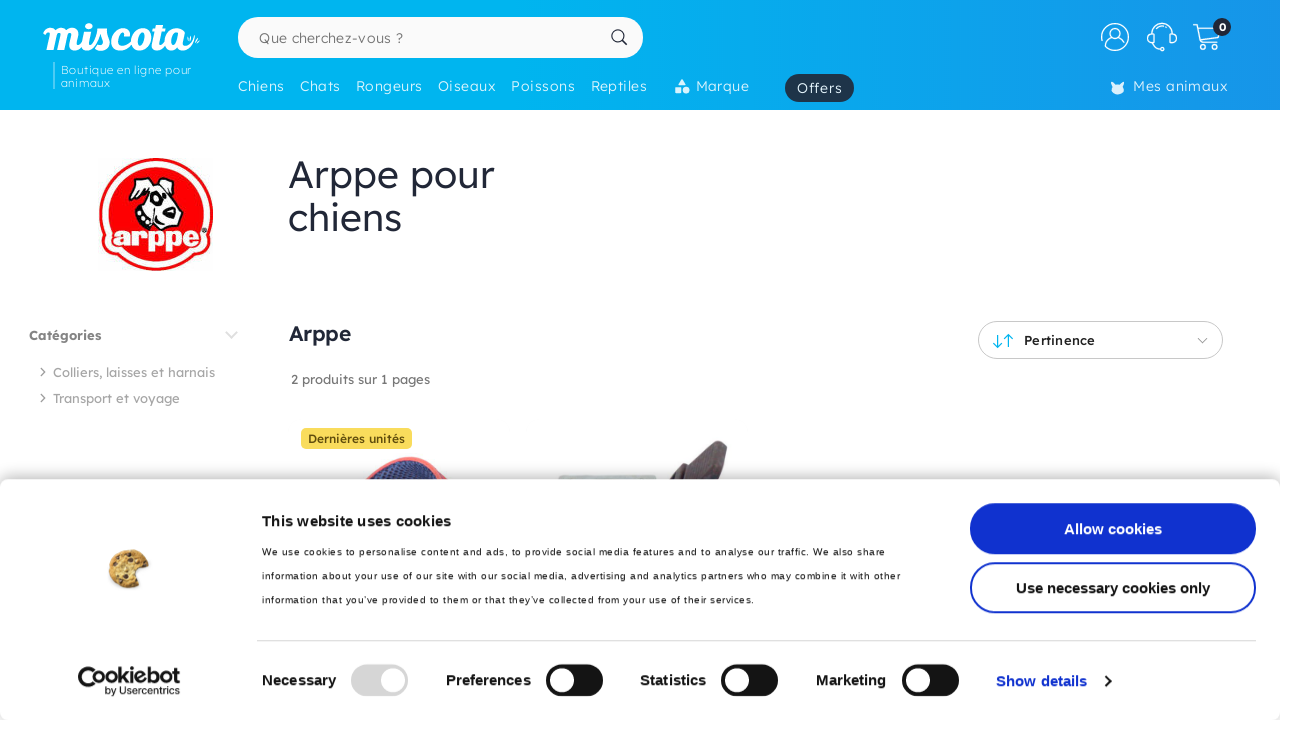

--- FILE ---
content_type: text/html; charset=UTF-8
request_url: https://animaux.miscota.fr/chiens/arppe
body_size: 40109
content:
<!DOCTYPE html>
<html lang="fr" xmlns="http://www.w3.org/1999/xhtml" prefix="fb: http://www.facebook.com/2008/fbml">
<head>
<meta name="viewport" content="width=device-width, initial-scale=1, maximum-scale=3, minimum-scale=1">
<meta http-equiv="content-type" content="text/html; charset=utf-8" />
<title>Arppe pour chiens - Miscota France</title>
<meta name="description" content="Arppe pour chiens" />
<meta name="keywords" content="nourriture Arppe, acheter Arppe, Arppe à bas prix, alimentation Arppe, magasin Arppe, magasins Arppe, Chiens Arppe" />
<meta name="robots" content="index,follow" />
<meta name="dc.language" CONTENT="fr" />
<meta name="dc.title" CONTENT="Arppe pour chiens" />
<meta name="dc.keywords" CONTENT="nourriture Arppe, acheter Arppe, Arppe à bas prix, alimentation Arppe, magasin Arppe, magasins Arppe, Chiens Arppe" />
<meta name="dc.subject" CONTENT="nourriture Arppe, acheter Arppe, Arppe à bas prix, alimentation Arppe, magasin Arppe, magasins Arppe, Chiens Arppe" />
<meta name="dc.description" CONTENT="Arppe pour chiens">
<link rel="canonical" href="https://animaux.miscota.fr/chiens/arppe" />
<link rel="apple-touch-icon" sizes="180x180" href="/imgs/1/favicons/apple-touch-icon.png?v=3.0">
<link rel="icon" type="image/png" sizes="32x32" href="/imgs/1/favicons/favicon-32x32.png?v=3.0">
<link rel="icon" type="image/png" sizes="16x16" href="/imgs/1/favicons/favicon-16x16.png?v=3.0">
<link rel="manifest" href="/imgs/1/favicons/site.webmanifest?v=3.0">
<link rel="mask-icon" href="/imgs/1/favicons/safari-pinned-tab.svg?v=1.0" color="#00b5ef">
<link rel="shortcut icon" href="/imgs/1/favicons/favicon.ico?v=3.0">
<meta name="application-name" content="Miscota">
<meta name="msapplication-TileColor" content="#00b5ef">
<meta name="msapplication-config" content="/imgs/1/favicons/browserconfig.xml?v=3.0">
<meta name="theme-color" content="#212737">
<!-- # Fonts -->
<link rel="preload" href="/fonts/lexend-deca_5.2.6_latin-wght-normal.woff2" as="font" type="font/woff2" crossorigin="anonymous">
<style> @font-face { font-family: 'Lexend'; src: url('/fonts/lexend-deca_5.2.6_latin-wght-normal.woff2') format('woff2'); font-weight: 100 900; font-style: normal; font-display: swap; } @font-face { font-family: bilua-icons; src: url("/fonts/bilua-icons.woff2") format("woff2"); font-weight: normal; font-style: normal; font-display: block; } @font-face { font-family: bilua-icons2; src: url("/fonts/bilua-icons2.woff2") format("woff2"); font-weight: normal; font-style: normal; font-display: block; } body { font-family: var(--bodyf); font-weight: 300; color: var(--blackOwn); } h1, h2, h3, h4, h5 { letter-spacing: -.026em; color: var(--blackOwn); font-weight: 600; }
</style>
<!-- # Critical CSS :: Begin -->
<!-- |__ Normalize -->
<style> /*! normalize.css v8.0.1 | MIT License | github.com/necolas/normalize.css */button,hr,input{overflow:visible}progress,sub,sup{vertical-align:baseline}[type=checkbox],[type=radio],legend{box-sizing:border-box;padding:0}html{line-height:1.15;-webkit-text-size-adjust:100%}body{margin:0}details,main{display:block}h1{font-size:2em;margin:.67em 0}hr{box-sizing:content-box;height:0}code,kbd,pre,samp{font-family:monospace,monospace;font-size:1em}a{background-color:transparent}abbr[title]{border-bottom:none;text-decoration:underline;text-decoration:underline dotted}b,strong{font-weight:bolder}small{font-size:80%}sub,sup{font-size:75%;line-height:0;position:relative}sub{bottom:-.25em}sup{top:-.5em}img{border-style:none}button,input,optgroup,select,textarea{font-family:inherit;font-size:100%;line-height:1.15;margin:0}button,select{text-transform:none}[type=button],[type=reset],[type=submit],button{-webkit-appearance:button}[type=button]::-moz-focus-inner,[type=reset]::-moz-focus-inner,[type=submit]::-moz-focus-inner,button::-moz-focus-inner{border-style:none;padding:0}[type=button]:-moz-focusring,[type=reset]:-moz-focusring,[type=submit]:-moz-focusring,button:-moz-focusring{outline:ButtonText dotted 1px}fieldset{padding:.35em .75em .625em}legend{color:inherit;display:table;max-width:100%;white-space:normal}textarea{overflow:auto}[type=number]::-webkit-inner-spin-button,[type=number]::-webkit-outer-spin-button{height:auto}[type=search]{-webkit-appearance:textfield;outline-offset:-2px}[type=search]::-webkit-search-decoration{-webkit-appearance:none}::-webkit-file-upload-button{-webkit-appearance:button;font:inherit}summary{display:list-item}[hidden],template{display:none}
</style>
<!-- |__ Swiper -->
<style> /* Swiper 5.4.5 */ @font-face{font-family:swiper-icons;src:url("data:application/font-woff;charset=utf-8;base64, [base64]//wADZ2x5ZgAAAywAAADMAAAD2MHtryVoZWFkAAABbAAAADAAAAA2E2+eoWhoZWEAAAGcAAAAHwAAACQC9gDzaG10eAAAAigAAAAZAAAArgJkABFsb2NhAAAC0AAAAFoAAABaFQAUGG1heHAAAAG8AAAAHwAAACAAcABAbmFtZQAAA/gAAAE5AAACXvFdBwlwb3N0AAAFNAAAAGIAAACE5s74hXjaY2BkYGAAYpf5Hu/j+W2+MnAzMYDAzaX6QjD6/4//Bxj5GA8AuRwMYGkAPywL13jaY2BkYGA88P8Agx4j+/8fQDYfA1AEBWgDAIB2BOoAeNpjYGRgYNBh4GdgYgABEMnIABJzYNADCQAACWgAsQB42mNgYfzCOIGBlYGB0YcxjYGBwR1Kf2WQZGhhYGBiYGVmgAFGBiQQkOaawtDAoMBQxXjg/wEGPcYDDA4wNUA2CCgwsAAAO4EL6gAAeNpj2M0gyAACqxgGNWBkZ2D4/wMA+xkDdgAAAHjaY2BgYGaAYBkGRgYQiAHyGMF8FgYHIM3DwMHABGQrMOgyWDLEM1T9/w8UBfEMgLzE////P/5//f/V/xv+r4eaAAeMbAxwIUYmIMHEgKYAYjUcsDAwsLKxc3BycfPw8jEQA/[base64]/uznmfPFBNODM2K7MTQ45YEAZqGP81AmGGcF3iPqOop0r1SPTaTbVkfUe4HXj97wYE+yNwWYxwWu4v1ugWHgo3S1XdZEVqWM7ET0cfnLGxWfkgR42o2PvWrDMBSFj/IHLaF0zKjRgdiVMwScNRAoWUoH78Y2icB/yIY09An6AH2Bdu/UB+yxopYshQiEvnvu0dURgDt8QeC8PDw7Fpji3fEA4z/PEJ6YOB5hKh4dj3EvXhxPqH/SKUY3rJ7srZ4FZnh1PMAtPhwP6fl2PMJMPDgeQ4rY8YT6Gzao0eAEA409DuggmTnFnOcSCiEiLMgxCiTI6Cq5DZUd3Qmp10vO0LaLTd2cjN4fOumlc7lUYbSQcZFkutRG7g6JKZKy0RmdLY680CDnEJ+UMkpFFe1RN7nxdVpXrC4aTtnaurOnYercZg2YVmLN/d/gczfEimrE/fs/bOuq29Zmn8tloORaXgZgGa78yO9/cnXm2BpaGvq25Dv9S4E9+5SIc9PqupJKhYFSSl47+Qcr1mYNAAAAeNptw0cKwkAAAMDZJA8Q7OUJvkLsPfZ6zFVERPy8qHh2YER+3i/BP83vIBLLySsoKimrqKqpa2hp6+jq6RsYGhmbmJqZSy0sraxtbO3sHRydnEMU4uR6yx7JJXveP7WrDycAAAAAAAH//wACeNpjYGRgYOABYhkgZgJCZgZNBkYGLQZtIJsFLMYAAAw3ALgAeNolizEKgDAQBCchRbC2sFER0YD6qVQiBCv/H9ezGI6Z5XBAw8CBK/m5iQQVauVbXLnOrMZv2oLdKFa8Pjuru2hJzGabmOSLzNMzvutpB3N42mNgZGBg4GKQYzBhYMxJLMlj4GBgAYow/P/PAJJhLM6sSoWKfWCAAwDAjgbRAAB42mNgYGBkAIIbCZo5IPrmUn0hGA0AO8EFTQAA") format("woff");font-weight:400;font-style:normal}:root{--swiper-theme-color:#007aff}.swiper-container{margin-left:auto;margin-right:auto;position:relative;overflow:hidden;list-style:none;padding:0;z-index:1}.swiper-container-vertical>.swiper-wrapper{flex-direction:column}.swiper-wrapper{position:relative;width:100%;height:100%;z-index:1;display:flex;transition-property:transform;box-sizing:content-box}.swiper-container-android .swiper-slide,.swiper-wrapper{transform:translate3d(0px,0,0)}.swiper-container-multirow>.swiper-wrapper{flex-wrap:wrap}.swiper-container-multirow-column>.swiper-wrapper{flex-wrap:wrap;flex-direction:column}.swiper-container-free-mode>.swiper-wrapper{transition-timing-function:ease-out;margin:0 auto}.swiper-slide{flex-shrink:0;width:100%;height:100%;position:relative;transition-property:transform}.swiper-slide-invisible-blank{visibility:hidden}.swiper-container-autoheight,.swiper-container-autoheight .swiper-slide{height:auto}.swiper-container-autoheight .swiper-wrapper{align-items:flex-start;transition-property:transform,height}.swiper-container-3d{perspective:1200px}.swiper-container-3d .swiper-cube-shadow,.swiper-container-3d .swiper-slide,.swiper-container-3d .swiper-slide-shadow-bottom,.swiper-container-3d .swiper-slide-shadow-left,.swiper-container-3d .swiper-slide-shadow-right,.swiper-container-3d .swiper-slide-shadow-top,.swiper-container-3d .swiper-wrapper{transform-style:preserve-3d}.swiper-container-3d .swiper-slide-shadow-bottom,.swiper-container-3d .swiper-slide-shadow-left,.swiper-container-3d .swiper-slide-shadow-right,.swiper-container-3d .swiper-slide-shadow-top{position:absolute;left:0;top:0;width:100%;height:100%;pointer-events:none;z-index:10}.swiper-container-3d .swiper-slide-shadow-left{background-image:linear-gradient(to left,rgba(0,0,0,.5),rgba(0,0,0,0))}.swiper-container-3d .swiper-slide-shadow-right{background-image:linear-gradient(to right,rgba(0,0,0,.5),rgba(0,0,0,0))}.swiper-container-3d .swiper-slide-shadow-top{background-image:linear-gradient(to top,rgba(0,0,0,.5),rgba(0,0,0,0))}.swiper-container-3d .swiper-slide-shadow-bottom{background-image:linear-gradient(to bottom,rgba(0,0,0,.5),rgba(0,0,0,0))}.swiper-container-css-mode>.swiper-wrapper{overflow:auto;scrollbar-width:none;-ms-overflow-style:none}.swiper-container-css-mode>.swiper-wrapper::-webkit-scrollbar{display:none}.swiper-container-css-mode>.swiper-wrapper>.swiper-slide{scroll-snap-align:start start}.swiper-container-horizontal.swiper-container-css-mode>.swiper-wrapper{scroll-snap-type:x mandatory}.swiper-container-vertical.swiper-container-css-mode>.swiper-wrapper{scroll-snap-type:y mandatory}:root{--swiper-navigation-size:44px}.swiper-button-next,.swiper-button-prev{position:absolute;top:50%;width:calc(var(--swiper-navigation-size)/ 44 * 27);height:var(--swiper-navigation-size);margin-top:calc(-1 * var(--swiper-navigation-size)/ 2);z-index:10;cursor:pointer;display:flex;align-items:center;justify-content:center;color:var(--swiper-navigation-color,var(--swiper-theme-color))}.swiper-button-next.swiper-button-disabled,.swiper-button-prev.swiper-button-disabled{opacity:.35;cursor:auto;pointer-events:none}.swiper-button-next:after,.swiper-button-prev:after{font-family:swiper-icons;font-size:var(--swiper-navigation-size);text-transform:none!important;letter-spacing:0;text-transform:none;font-variant:initial;line-height:1}.swiper-button-prev,.swiper-container-rtl .swiper-button-next{left:10px;right:auto}.swiper-button-prev:after,.swiper-container-rtl .swiper-button-next:after{content:'prev'}.swiper-button-next,.swiper-container-rtl .swiper-button-prev{right:10px;left:auto}.swiper-button-next:after,.swiper-container-rtl .swiper-button-prev:after{content:'next'}.swiper-button-next.swiper-button-white,.swiper-button-prev.swiper-button-white{--swiper-navigation-color:#ffffff}.swiper-button-next.swiper-button-black,.swiper-button-prev.swiper-button-black{--swiper-navigation-color:#000000}.swiper-button-lock{display:none}.swiper-pagination{position:absolute;text-align:center;transition:.3s opacity;transform:translate3d(0,0,0);z-index:10}.swiper-pagination.swiper-pagination-hidden{opacity:0}.swiper-container-horizontal>.swiper-pagination-bullets,.swiper-pagination-custom,.swiper-pagination-fraction{bottom:10px;left:0;width:100%}.swiper-pagination-bullets-dynamic{overflow:hidden;font-size:0}.swiper-pagination-bullets-dynamic .swiper-pagination-bullet{transform:scale(.33);position:relative}.swiper-pagination-bullets-dynamic .swiper-pagination-bullet-active{transform:scale(1)}.swiper-pagination-bullets-dynamic .swiper-pagination-bullet-active-main{transform:scale(1)}.swiper-pagination-bullets-dynamic .swiper-pagination-bullet-active-prev{transform:scale(.66)}.swiper-pagination-bullets-dynamic .swiper-pagination-bullet-active-prev-prev{transform:scale(.33)}.swiper-pagination-bullets-dynamic .swiper-pagination-bullet-active-next{transform:scale(.66)}.swiper-pagination-bullets-dynamic .swiper-pagination-bullet-active-next-next{transform:scale(.33)}.swiper-pagination-bullet{width:8px;height:8px;display:inline-block;border-radius:100%;background:#000;opacity:.2}button.swiper-pagination-bullet{border:none;margin:0;padding:0;box-shadow:none;-webkit-appearance:none;-moz-appearance:none;appearance:none}.swiper-pagination-clickable .swiper-pagination-bullet{cursor:pointer}.swiper-pagination-bullet-active{opacity:1;background:var(--swiper-pagination-color,var(--swiper-theme-color))}.swiper-container-vertical>.swiper-pagination-bullets{right:10px;top:50%;transform:translate3d(0px,-50%,0)}.swiper-container-vertical>.swiper-pagination-bullets .swiper-pagination-bullet{margin:6px 0;display:block}.swiper-container-vertical>.swiper-pagination-bullets.swiper-pagination-bullets-dynamic{top:50%;transform:translateY(-50%);width:8px}.swiper-container-vertical>.swiper-pagination-bullets.swiper-pagination-bullets-dynamic .swiper-pagination-bullet{display:inline-block;transition:.2s transform,.2s top}.swiper-container-horizontal>.swiper-pagination-bullets .swiper-pagination-bullet{margin:0 4px}.swiper-container-horizontal>.swiper-pagination-bullets.swiper-pagination-bullets-dynamic{left:50%;transform:translateX(-50%);white-space:nowrap}.swiper-container-horizontal>.swiper-pagination-bullets.swiper-pagination-bullets-dynamic .swiper-pagination-bullet{transition:.2s transform,.2s left}.swiper-container-horizontal.swiper-container-rtl>.swiper-pagination-bullets-dynamic .swiper-pagination-bullet{transition:.2s transform,.2s right}.swiper-pagination-progressbar{background:rgba(0,0,0,.25);position:absolute}.swiper-pagination-progressbar .swiper-pagination-progressbar-fill{background:var(--swiper-pagination-color,var(--swiper-theme-color));position:absolute;left:0;top:0;width:100%;height:100%;transform:scale(0);transform-origin:left top}.swiper-container-rtl .swiper-pagination-progressbar .swiper-pagination-progressbar-fill{transform-origin:right top}.swiper-container-horizontal>.swiper-pagination-progressbar,.swiper-container-vertical>.swiper-pagination-progressbar.swiper-pagination-progressbar-opposite{width:100%;height:4px;left:0;top:0}.swiper-container-horizontal>.swiper-pagination-progressbar.swiper-pagination-progressbar-opposite,.swiper-container-vertical>.swiper-pagination-progressbar{width:4px;height:100%;left:0;top:0}.swiper-pagination-white{--swiper-pagination-color:#ffffff}.swiper-pagination-black{--swiper-pagination-color:#000000}.swiper-pagination-lock{display:none}.swiper-scrollbar{border-radius:10px;position:relative;-ms-touch-action:none;background:rgba(0,0,0,.1)}.swiper-container-horizontal>.swiper-scrollbar{position:absolute;left:1%;bottom:3px;z-index:50;height:5px;width:98%}.swiper-container-vertical>.swiper-scrollbar{position:absolute;right:3px;top:1%;z-index:50;width:5px;height:98%}.swiper-scrollbar-drag{height:100%;width:100%;position:relative;background:rgba(0,0,0,.5);border-radius:10px;left:0;top:0}.swiper-scrollbar-cursor-drag{cursor:move}.swiper-scrollbar-lock{display:none}.swiper-zoom-container{width:100%;height:100%;display:flex;justify-content:center;align-items:center;text-align:center}.swiper-zoom-container>canvas,.swiper-zoom-container>img,.swiper-zoom-container>svg{max-width:100%;max-height:100%;object-fit:contain}.swiper-slide-zoomed{cursor:move}.swiper-lazy-preloader{width:42px;height:42px;position:absolute;left:50%;top:50%;margin-left:-21px;margin-top:-21px;z-index:10;transform-origin:50%;animation:swiper-preloader-spin 1s infinite linear;box-sizing:border-box;border:4px solid var(--swiper-preloader-color,var(--swiper-theme-color));border-radius:50%;border-top-color:transparent}.swiper-lazy-preloader-white{--swiper-preloader-color:#fff}.swiper-lazy-preloader-black{--swiper-preloader-color:#000}@keyframes swiper-preloader-spin{100%{transform:rotate(360deg)}}.swiper-container .swiper-notification{position:absolute;left:0;top:0;pointer-events:none;opacity:0;z-index:-1000}.swiper-container-fade.swiper-container-free-mode .swiper-slide{transition-timing-function:ease-out}.swiper-container-fade .swiper-slide{pointer-events:none;transition-property:opacity}.swiper-container-fade .swiper-slide .swiper-slide{pointer-events:none}.swiper-container-fade .swiper-slide-active,.swiper-container-fade .swiper-slide-active .swiper-slide-active{pointer-events:auto}.swiper-container-cube{overflow:visible}.swiper-container-cube .swiper-slide{pointer-events:none;-webkit-backface-visibility:hidden;backface-visibility:hidden;z-index:1;visibility:hidden;transform-origin:0 0;width:100%;height:100%}.swiper-container-cube .swiper-slide .swiper-slide{pointer-events:none}.swiper-container-cube.swiper-container-rtl .swiper-slide{transform-origin:100% 0}.swiper-container-cube .swiper-slide-active,.swiper-container-cube .swiper-slide-active .swiper-slide-active{pointer-events:auto}.swiper-container-cube .swiper-slide-active,.swiper-container-cube .swiper-slide-next,.swiper-container-cube .swiper-slide-next+.swiper-slide,.swiper-container-cube .swiper-slide-prev{pointer-events:auto;visibility:visible}.swiper-container-cube .swiper-slide-shadow-bottom,.swiper-container-cube .swiper-slide-shadow-left,.swiper-container-cube .swiper-slide-shadow-right,.swiper-container-cube .swiper-slide-shadow-top{z-index:0;-webkit-backface-visibility:hidden;backface-visibility:hidden}.swiper-container-cube .swiper-cube-shadow{position:absolute;left:0;bottom:0px;width:100%;height:100%;background:#000;opacity:.6;-webkit-filter:blur(50px);filter:blur(50px);z-index:0}.swiper-container-flip{overflow:visible}.swiper-container-flip .swiper-slide{pointer-events:none;-webkit-backface-visibility:hidden;backface-visibility:hidden;z-index:1}.swiper-container-flip .swiper-slide .swiper-slide{pointer-events:none}.swiper-container-flip .swiper-slide-active,.swiper-container-flip .swiper-slide-active .swiper-slide-active{pointer-events:auto}.swiper-container-flip .swiper-slide-shadow-bottom,.swiper-container-flip .swiper-slide-shadow-left,.swiper-container-flip .swiper-slide-shadow-right,.swiper-container-flip .swiper-slide-shadow-top{z-index:0;-webkit-backface-visibility:hidden;backface-visibility:hidden}
</style>
<!-- |__ Root Variables -->
<style> :root { --blackOwn3: #010817; --blackOwn2: #1d222d; --blackOwn: #212737; --greylightOwn2: #f5f7fa; --greylightOwn: #F9FAFC; --primarylight3: #f8fdff; --primarylight2: #f0faff; --primarylight15: #e6f7ff; --primarylight: #9ae6ff; --primarymed: #47d1ff; --primary: #00b5ef; --primary2: #0096d1; --primarydark: #037ab1; --primarygrad: linear-gradient(90deg, var(--primary) 40%, var(--primarylight) 140%); --primarygradInv: linear-gradient(30deg, var(--primary) 40%, var(--primarylight2) 140%); --secondarylight3: #ffeef1; --secondarylight2: #ffccd5; --secondarylight: #fc6f86; --secondarysoft: #ff617a; --secondary: #e6405d; --secondarydark: #d82241; --secondarygrad: linear-gradient(45deg, var(--secondary) 20%, var(--secondarylight) 110%); --brown: #876E1A; --brown2: #604d0d; --yellowlight: #fff7d1; --yellow2: #ffeba7; --yellow: #F9DC5C; --yellowdark: #ffd64d; --yellowdark2: #ecb600; --yellowgrad: linear-gradient(90deg, var(--yellow) 0%, var(--yellowlight) 30%); --yellowgradInv: linear-gradient(90deg, #FFFBE8 20%, hsl(46deg 100% 84%) 100%); --yellowgradInvLight: linear-gradient(90deg, #FFFBE8 20%, hsl(46deg 100% 91%) 100%); --yellowgradTop: linear-gradient(180deg, #fffae0 20%, hsl(46deg 100% 84%) 100%); --yellowgradMini: linear-gradient(45deg, var(--yellow2) 0%, #fff 40%); --superjueves: #dd2622; --superjueves-soft: #f4625b; --error: #ea3434; --errorlight: #fd7474; --errorlight3: #fff4f4; --light: #fafafa; --greylight: #f1f1f1; --greylight2: #e6e6e6; --greylight25: #c8c8c8; --greylight3: #9c9c9c; --greymedium: #8c8c8c; --grey: #777777; --greymedium2: #646464; --greydark: #4b4b4b; --dark: #313131; --dark2: #212121; --dark3: #121212; --green: #39c680; --greendark: hsla(150, 45%, 45%, 1); --greengrad: linear-gradient(45deg, #f4ffe8 0%, #d3ffd3 90%); --greengrad2: linear-gradient(45deg, #f1ffdb 0%, #e5fde5 90%); --bodyf: 'Lexend', 'Segoe UI', Roboto, 'Helvetica Neue', Arial, sans-serif; --titlef: 'Lexend', 'Arial Bold', 'Helvetica Bold', 'Segoe UI Bold', sans-serif; --br1: 5px; --br2: 10px; --br3: 14px; --br4: 20px; --brfull: 150px; --cp: 0 50px; /* content main padding */ --cpM: 5vw; /* MOBILE content main padding */ }
</style>
<!-- |__ Header -->
<style> /* --- TOP HEADER --- */ .header-wrapper { position: relative; width: 100%; height: 90px; z-index: 20; margin-bottom: 28px } .new-header { position:relative; width:100%; z-index:21; background: var(--primary); background: linear-gradient(90deg, var(--primary) 40%, #1e8ae6 120%); max-height: 110px; height: 110px } .new-header a { text-decoration: none } .full-row { display: block; width: 100%; position: relative } .header-float .new-header.sub-header { position:fixed; top: 0; z-index: 99999; -moz-animation: slide-down .2s ease forwards; -webkit-animation: slide-down .2s ease forwards; animation: slide-down .2s ease forwards; animation-delay: 1s; max-height: 84px; transform: translateY(-90px); box-shadow: 0 1px 12px rgba(0,0,0,.1) } .is-sameday-country.header-float .new-header.sub-header { transform: translateY(-130px) } /* - Header MODULES - */ .module2 { position: relative; display: flex; align-items: center; padding: 14px 0 10px; z-index: 10; transition: height .2s ease; will-change: height } .module3 { position: relative; overflow: visible; will-change: transform; z-index: 1; height: 40px } .header-float .module1 { display:none } .header-float .module2 { height: 54px; position:fixed; top:0; z-index: 999999 } .header-float .module3 { z-index: 9998; top: 0 } .header-float .module3 { transform: translateY(50px); height: 35px } .title-header--wrapper { position: absolute; display: flex; width: 180px; overflow: hidden; padding: 0 5px 0 17px; transform: translateY(48px) } .header-float .title-header--wrapper { transform: translate3d(-3px, 40px, 0); width: 142px } .title-header--wrapper .title-header { font-family: var(--bodyf); font-size: 11px; font-weight: 200; color: #ffffff; letter-spacing: .06em; padding: 1px 0 0 6px; border-left: 2px solid hsla(0, 0%, 100%, 0.3); user-select: none } .header-float .title-header--wrapper .title-header { font-size: 10px; font-weight: 100 } .new-header .module2 .module2-handler { position: relative; display: flex; flex-direction: row; align-items: center; justify-content: space-between; margin:0 auto; width: 100%; max-width:1400px } .new-header .module2 .logo-module { height: 46px; position: relative; display: flex; align-items: flex-start; justify-content: center; flex-direction: column; flex: 0 1 208px; min-width: 160px } .header-float .new-header .module2 .logo-module { height: 35px; margin: 0; position: relative; flex: 0 1 14%; min-width: 208px } .big-logo { width: 100%; height: 100%; background: none; opacity: 1; padding-left: 3px; max-width: 195px; display: flex; flex-direction: column; align-items: flex-start; justify-content: center; border-radius: var(--br2) } .big-logo:active { background: rgba(0, 0, 0, 0.06) } .header-float .big-logo { width: 160px; height: 37px } /* Christmass Logo */ body.is-christmass .big-logo { margin-bottom: 12px } .search-module { position: relative; margin: 0 10px 0 40px; flex: 1 1 auto; display: flex; align-items: center; min-width:240px } .header-float .search-module { position: relative; margin-right: 5% } .search-module > form { position: relative; display: -webkit-box; display: -webkit-flex; display: -moz-box; display: -ms-flexbox; display: flex; -webkit-box-align: center; -moz-box-align: center; -ms-flex-align: center; align-items: center; flex: 1 1 auto; min-width: 172px; width: 100%; z-index: 2 } .search-module form:before { content: "6"; position: absolute; font-family: bilua-icons; color: var(--primary); top: 8px; left: 11px; font-size: 22px; height: 26px } .search-module > form:hover::before, .search-module > form:focus::before { color: var(--primarydark) } .header-float .search-module form:after { left: 16px; font-size: 15px; z-index: 0; height: 19px } .header-float .search-module form:before { top: 6px; left: 13px; font-size: 21px; z-index: 1 } .search-module input[type=text]::placeholder { color: #757575; font-size:14px; font-weight:300 } .search-module .input-wrapper { width:100% } .search-module input[type=text] { margin:0; padding: 9px 44px 10px 21px; height: 41px; border-radius: var(--br1); border-radius: var(--brfull) !important; letter-spacing: .3px; padding-right: 44px; transition: background-color .2s ease; font-size: 16px; font-weight: normal } .search-module input[type=text] { width:100%; outline: none; border: none; background-color: hsla(0, 0%, 98%, 1); top: 0; transition: box-shadow .2s } .search-module input[type=text]:hover { box-shadow: inset 0 0 0 2px var(--primarylight) } .module2 .search-module input[type=text]:focus { background-color: hsl(0, 0%, 100%) } .module2 .search-module input[type=text]:focus::placeholder { color: transparent !important } .header-float .search-module input[type=text] { height: 37px; padding: 0 10px 2px; position: relative; border-color: #e5e5e5; padding-left: 41px } .search-module .search-submit-btn { position: absolute; display: flex; align-items: center; justify-content: center; right: 5px; top: 6px; background: var(--greylight); padding: 0 16px 0 14px; border-radius: var(--br1); border: 1px solid var( --greylight2); font-size: 12px; line-height: 1; height: 29px; color: white; opacity: 0; border: none; pointer-events: none } .search-module .search-submit-btn::before { content:'d'; font-family: bilua-icons2; margin-right: 6px; font-size: 12px } .header-float .search-module .search-submit-btn { top: 4px; right: 4px } .search-focussed .show-results .search-submit-btn { opacity: 1; pointer-events: all } .formSearch .new-loading-icon.search-loading { position: absolute; display: block; width: 22px; height: 22px; top: 9px; left: 11px; left: unset; right: 13px; min-height: unset; opacity: 0; background: white; z-index: 2 } .new-loading-icon.search-loading circle { stroke-width: 5px } #searchInput + .search-loading .circular, #searchInput + .search-loading .circular .path { animation-iteration-count: 0 } #searchInput.loading + .new-loading-icon .circular, #searchInput.loading + .search-loading .circular .path { animation-iteration-count: infinite } #searchInput.loading + .new-loading-icon { opacity: 1 } .search-focussed .formSearch { box-shadow: inset 0 0 0 2px var(--primarylight), 0 2px 6px rgba(0,0,0,.2); border-radius: var(--brfull) !important } .header-float .new-loading-icon.search-loading { top: 7px } /* actions module */ .actions-module { position: relative; flex: 0 1 auto; width: auto; overflow: hidden; max-width: 420px; padding-left: 5px; transition: max-width .2s ease-out, opacity .1s .2s !important } /* icon modules */ .icon-module { position: relative; display: flex; margin: 0 2px 0 0; height: 100%; background-color: rgba(255, 255, 255, 0); transition: background-color .14s ease; flex: 0 1 auto; justify-content: flex-end; align-items: center; z-index: 0 } .click-wrapper { position: relative; display: flex; width: 44px; height: 44px; padding: 8px; justify-content: center; align-items: center; flex: 0 0 44px; cursor: pointer; z-index: 21 } .icon-module .icon-wrapper { position: relative; font-size: 28px; font-family: bilua-icons2; color: #ffffff; display: flex; align-items: center; justify-content: center } .icon-wrapper svg { width: 28px; height: auto } .right-module svg .active-path {stroke: white;stroke-width: 4px;/* transform: scale3d(.98,.98,1); */transform-origin: center} .click-wrapper::before {content:"";position:absolute;width:100%;height:100%;background: var(--primarydark);border-radius: var(--brfull) !important;transform: scale3d(.4,.4,1);opacity:0;z-index: -1;right: 0;left: 0;top: 0;bottom: 0;} .icon-module:not(.empty) .click-wrapper:hover::before { transform:scale3d(1,1,1); opacity: .3; transition:transform .12s ease-out } .icon-module .user-logged-icon { background: none; border: 1.55px solid white; width: 29px; height: 29px; flex: 0 0 29px; border-radius: 30px; } .login-module .no-initial .user-logged-icon { border: none !important } .icon-module .user-logged-icon .user-logged--initial { color: white; font-family: var(--bodyf); font-size: 16px; font-weight: 200; line-height: 1.1; } .new-header a { text-decoration: none } .header-float .free-shipping--info { display: none !important } /* Branded Campaign item menu */ .menu-branded { margin-left: 18px; padding-top: 4px } .menu-branded a {align-items: center !important;font-weight: 300 !important;font-size: .94em !important;letter-spacing: .05em !important;height: 28px !important;background: var(--blackOwn);padding: 0 12px 0 12px !important;opacity: .9 !important;} .menu-branded a::before { content: none !important } .menu-branded a svg { width: auto; max-width: 18px; height: 18px; margin-right: 6px; margin-bottom: 2px } .header-float .menu-branded { padding-top: 4px } .header-float .menu-branded a { height: 24px !important } /* stores module */ .stores-module { margin: 0 30px 0 0 } .stores-module svg { width: 30px } .stores-module svg .active-path { stroke-width: 3 } /* contact module */ .contact-module svg {width: 30px;} /* right module */ .right-module { display:flex; flex: 0 1 auto; flex-direction: row; align-items: center; justify-content: flex-end; margin-left: 20px } /* user login module */ .icon-user { font-size: 26px } .icon-user svg .active-path { stroke-width: 2px } .icon-contact::before { display: none; content:""; font-family: bilua-icons2 !important } .icon-user::before { display: none; content: ")"; font-family: bilua-icons2 !important } .icon-cart::before { display: none; content:"z"; font-family: bilua-icons2 !important } .user-logged .icon-user::before { background-color: var(--primarydark); border-radius: 50% } /* cart module */ .cart-module { margin-right:0 } .icon-cart { padding-right:2px } .cart-module:not(.empty):hover .icon-cart, .new-header .module2 .contact-module:hover .icon-contact { color: #000000 } .cart-module .click_checkout:active, .new-header .module2 .click_login:active, .new-header .module2 .click_contact:active, .new-header .module2 .click_buy_again:active, .new-header .module2 .click_autoship:active { transform: scale(.94) } .cart-module .cart-icon { width:28px; height:25px; background-position:-560px -6px } .cart-module .cart-icon { background-position:-594px -36px } .cart-module .cart-sep { display:block; width:1px; height:15px; margin:10px; border-left: none !important } .cart-module .cart-sep { border-left:1px solid #8b5100 } .cart-module .cart-counter { opacity: 1; width: 18px; height: 18px; text-align: center; color: #000; border-radius: 50%; position: absolute; top: 3px; right: -1px; font-size: 11px; font-weight: 500; display: flex; align-items: center; justify-content: center } .cart-module .cart-counter { background: var(--blackOwn); color: #FFFFFF; font-weight: 700; letter-spacing: -.02em; padding-left: 1px } .cart-module.empty .cart-counter { opacity: 0 } .cart-module.empty, .cart-module.empty div, .cart-module.empty span { cursor:default } .header-float .cart-module { border-radius:0 } .header-float .cart-module .icon-cart { font-size: 26px } .cart-resume { padding: 10px 20px 0 } .cart-resume > img.loading { margin:0 auto; display:block } .cart-resume .cart-product { display: flex; border-bottom:1px solid #f1f1f1; flex: 1 1 auto; min-height: 76px } .cart-resume .cart-product:last-of-type {border-bottom: 2px dashed #f7f7f7;} .cart-resume .cart-product .list-items { font-size: 14px; margin-right: 10px; flex: 1 1 auto; align-items: flex-start; justify-content: center; display: flex; flex-direction: column } .cart-resume .cart-product .cart-item {display: flex;flex-direction: row;flex: 1 1 auto;padding: 16px 0 14px;align-items: center;} .cart-resume .cart-product .list-items .cart-item:nth-of-type(n+2) { border-top: 1px dashed #e0e0e0 } .cart-resume .item-image {display:inline-block;width: 60px;text-align:center;flex: 0 0 60px;margin: 0 10px 0 -2px;} .cart-resume .item-image > img {max-height: 50px !important;max-width: 50px !important;word-break: break-all;white-space: normal;color: #808080;font-size: 10px} .cart-resume .item-title {font-size: 13px;flex: 0 0 auto;font-weight: 500;letter-spacing: -.01em;} .cart-resume .item-title a {border-bottom: 1px dashed transparent;line-height: 1.4;font-weight: 400;} .cart-resume .item-title a:hover { border-bottom: 1px dashed var(--primary); background-color: var(--primarylight2); color: var(--dark) } .cart-resume .item-title a:active { background-color: var(--primarylight) } .cart-resume .item-title span { font-weight: 600 } .cart-resume .item-title .discountUnit { font-weight: 400; font-size: 10.5px } /* sameday */ .cart-resume .is-sameday .sameday-label-prod {position: relative;background: var(--yellowlight);margin: 6px 0 0;left: -1px;padding: 2px 6px;} .cart-resume .is-sameday .sameday-icon { height: 12px } .cart-resume .is-sameday .sameday-label-prod .sameday-label-text {color: #ff617a;font-size: 11px;font-weight: 400;} .cart-resume .is-sameday .sameday-label-prod .sameday-label-text > span { color: var(--greymedium2); font-weight: 300; font-size: 1em } body.has-sameday .cart-summary a.view-cart-link { background: var(--primarygrad); color: #fff } .cart-resume .items-action { padding-top: 12px; display: flex; flex-flow: column; align-items: flex-end } .cart-resume .quantity {display:flex;text-align:right;font-weight: 600;margin-bottom: 3px;font-size: 15px;margin-top: -3px;color: var(--primary)} .cart-resume .quantity > .del-icon {display: block;font-size: 12px;width: 17px;height: 17px;text-align:center;text-decoration:none;color: var(--greylight3);display:flex;align-items: center;justify-content: center;border-radius:50%;margin-left: 6px;font-weight: 300;border: 1px solid;line-height: 1.2;} .cart-resume .quantity > .del-icon:hover { color: var(--secondary) } .cart-resume .old-price { position: relative; display: block; width:auto; color: var(--greymedium); font-size: 14px; text-align: right; margin-right: 21px; font-weight: 300; font-family: var(--titlef) } .cart-resume .old-price::after { position:absolute; content:""; height:1px; width: 100%; background-color: var(--secondarylight); left: 0; top: 7px } .cart-resume .price {display:inline-block;margin-left: 7px;font-family: var(--bodyf);font-size: 18px;margin-right: 20px;color: var(--greydark);margin-top: 2px;font-weight: 400;} .cart-resume [id*="item-FREE"] .price { color: var(--primary); font-size: 14px } .float-menu--wrapper .cart-resume.float-menu::before { border-color: transparent transparent #ffffff transparent } .cart-amounts {margin: 12px 17px 10px 3px;display:block;padding: 2px;} .cart-amounts li { display: flex; justify-content: space-between; align-items: baseline } .cart-amounts .total { display: none } .cart-amounts .title {font-size: 15px;font-weight: 400;line-height: 1.6;margin-right: 6px} .cart-amounts .total .title {font-size: 19px;font-weight: 600;} .cart-amounts .value { font-family: var(--bodyf); font-size: 20px; font-weight: 500 } .cart-amounts .value.shipping { font-size: 15px; padding-top: 2px; font-weight: 400 } .cart-amounts .total .value {color: var(--blackOwn);font-size: 22px;margin-top: 3px} .cart-summary { display: flex; position: relative; flex-direction: column } .cart-summary a.view-cart-link {display:block;text-align:center;padding: 12px 18px 12px;font-size: 15px;background: var(--blackOwn);color: #FFFFFF;margin: 0 5px 0;border-radius: var(--brfull) !important;text-decoration:none;text-transform: initial;transition: filter .2s ease;flex: 1 1 50%;font-family: var(--bodyf);font-weight: 400;letter-spacing: .03em;line-height: 1.2;transition: background .12s, box-shadow .12s;} .cart-summary a.view-cart-link:hover {background: var(--blackOwn3);} .cart-summary a.view-cart-link:active { transform: translateY(2px) } .cart-summary a.view-cart-link.grey {background: white;/* background: var(--primarylight); */color: var(--greydark);flex-wrap: nowrap;letter-spacing: 0;box-shadow: inset 0 0 0 2px var(--primarylight);font-weight: 500;} .cart-summary a.view-cart-link.grey:hover {background: var(--primary);color: var(--blackOwn3);box-shadow: inset 0 0 0 0 transparent;} .cart-summary .cart-login-to-save { position: relative; display: block; color: #525252; background-color: transparent; padding: 10px; width: 100%; margin: 6px auto 0; text-align: center; text-transform: uppercase; letter-spacing: 1.5px; font-size: 10px; transition: background-color .12s ease; cursor: pointer } .cart-summary .cart-login-to-save:hover { background-color: #ececec; color: #2c2c2c } .cart-summary .flex-row.actions {padding-bottom: 24px;width: calc(100% + 10px);margin-left: -5px} /* buy again & autoship */ .buy-again-module { max-width: 132px; min-width: 100px; margin-right: 6px; flex-shrink: 0 } .autoship-module { min-width: 120px; max-width: 179px } .buy-again-module svg { width: 24px; display:inline-block; padding-top: 2px } .click_buy_again, .click_autoship { display: flex; justify-content: center; align-items: center; width: auto; flex: 0 1 auto; padding: 6px 10px 6px 5px; max-height: 40px } .click_buy_again .module-label, .click_autoship .module-label { order: 1; padding-left: 8px; font-size: 11px; font-weight: 400; color: #ffffff; min-width: 94px; text-align: left; display: block; letter-spacing: .05em } .autoship-module svg { width: 29px; display:inline-block; top: 2px; position: relative } .autoship-module:hover .click_autoship svg { animation: rotate2 .6s cubic-bezier(0.65, 0.05, 0.36, 1) 1 } /* login module */ .userLoginContainer {position: relative;margin-right: 3px;} .userLoginContainer a {text-decoration:none;border-color: #f3f3f3;margin: 0;font-size: 14px;font-weight: 500} .userLoginContainer:hover > a { color: #FFFFFF } .userLoginContainer:hover ~ .userLoginBox { display: block } .right-module .float-menu--wrapper {position: absolute;display: block;opacity: 0;pointer-events: none;z-index: 21;padding-top: 16px;width: 260px;height: auto;top: calc(100% - 10px);right: -22px;transform: translateY(30px)} .cart-module .float-menu--wrapper {width: 440px;} .right-module [class*="-module"]:not(.empty):hover .float-menu--wrapper, .right-module [class*="-module"]:not(.empty).hover .float-menu--wrapper { opacity: 1; pointer-events: auto; transform: translateY(0); transition: transform .2s ease-out, opacity .3s ease } .userLoginContainer.user-logged .icon-wrapper::after {content:'';position: absolute;top: 1px;right: 1px;width: 6px;height: 6px;background-color: white;border-radius: var(--brfull);} .userLoginContainer .float-menu .hello-user {background: white;font-size: 18px;font-weight: 400;letter-spacing: -.01em; color: var(--blackOwn)} .userLoginContainer .float-menu .hello-user small { color: var(--grey) } .float-menu--wrapper .float-menu {display: block;position: relative;width: 100%;background-color: #ffffff;box-shadow: 0 0 9px -2px rgba(0,0,0,0.1), 0 22px 30px 0 rgba(0,0,0,0.25);border-radius: var(--br2);font-size: 13px} .float-menu--wrapper .float-menu::before { content:""; position:absolute; top: -7px; right: 36px; border-style: solid; border-width: 0 8px 8px 8px; border-color: transparent transparent var(--greydark) transparent } .user-logged .float-menu::before { border-color: transparent transparent #fff transparent; filter: none } .float-menu--wrapper .float-menu ul { display: flex; flex-flow: column; flex: 1 1 auto } .float-menu .empty-cart-content { padding: 20px 20px 50px } .float-menu .empty-cart-content .empty-cart-bg { width: 100%; display: flex; justify-content: center; padding: 20px 0 20px } .float-menu .empty-cart-content .empty-cart-bg img { width: 60%; pointer-events: none } .float-menu .empty-cart-content .empty-cart-msg { position: relative; width: 100%; padding: 0 20px; font-family: var(--bodyf); font-size: 20px; font-weight: 400; color: var(--grey); text-align: center } .userLoginContainer .float-menu > a, .userLoginContainer .float-menu > span { padding: 16px 18px 16px 54px; position: relative; display: block } .userLoginContainer .float-menu a:not(.menu-login):hover { color: #000000; background-color: #f6f4f4 } .userLoginContainer .float-menu a:not(.menu-login):active { background-color: #EEEEEE } .userLoginContainer .float-menu > *:first-child { padding: 15px 16px 14px 18px; border-radius: var(--br2) var(--br2) 0 0; font-family: var(--bodyf) } .userLoginContainer .float-menu a:last-of-type:not(.logOut_new):not(.menu-login) { border-top: none; padding: 8px 16px 15px; background-color: #FFFFFF; border-radius: 0 0 12px 12px } .userLoginContainer .float-menu a:first-of-type:last-of-type { padding: 16px 18px; border-radius: var(--br2) } .float-menu a > .login-button_new { background-color: var(--secondary); padding: 0 10px 1px; margin: 0; position: relative; display: flex; align-items: center; justify-content: center; font-size: 15px; color: #FFFFFF !important; transition: filter .15s ease; letter-spacing: .05rem; text-align: center; border-radius: var(--br1); font-weight: 400; height: 40px; text-indent: 0 } .float-menu a > .login-button_new:hover { filter: brightness(0.96) } .userLoginContainer.user-logged .float-menu a:last-of-type { /* border-top: 2px solid var(--greylight);*/ border-radius: 0 0 var(--br2) var(--br2); padding: 16px 18px 16px 54px } .userLoginContainer .icono-login-item { font-size: 21px; margin: 0; padding: 0; position: absolute; left: 19px; top: 14px; color: var(--primary) } .userLoginContainer .icono-login-item.icon-login { font-size: 22px; margin: 0; padding: 0; position: absolute; left: 10px; top: 14px; text-indent: 0; display: none } .userLoginContainer a:hover .icono-login-item { color: var(--primary) !important } .userLoginContainer .logOut_new .icono-login-item { color: var(--secondary); font-size:30px; left: 15px; top: 9px } /* free ship */ .free-shipping--info { display:flex; order: 2; user-select:none; min-width: 126px; max-width: 136px; opacity: 1; margin-right: 10px; align-items: center; max-height: 36px } .free-shipping--info p { position: relative; font-size: 10.5px; color: #ffffff; letter-spacing: .05em; flex: 1 1.5 auto; display: flex } .free-shipping--info svg { display: block; height: auto; width: 48px; margin-right: 10px; position: relative } .free-shipping--info svg { -webkit-animation:slide-in-blurred-left .9s 1s cubic-bezier(.23,1.000,.32,1.000) both; animation:slide-in-blurred-left .9s 1s cubic-bezier(.23,1.000,.32,1.000) both } /* New dropdown Country & Language selector */ .country-language-menu__wrapper { display: flex; flex: 0 0 auto; justify-content: flex-end; padding-right: 3px } .dropdown { position: relative; display: flex; width: auto; height: auto; flex: 0 0 auto; flex-direction: column; align-items: flex-end; justify-content: flex-start; z-index: 3 } .overlay-countries-languages { display: none; position:fixed; left: 0; right: 0; top: 40px; bottom: 0; height: 200%; height: 200vh; background-color: rgba(0, 0, 0, .5); z-index: 2 } .dropdown-toggle {position: relative;height: 32px;padding: 6px 10px 5px 16px;cursor: default;border-radius: var(--br1);width: auto;flex: 0 0 auto;color: #fff;text-transform: uppercase;font-family: var(--bodyf);font-size: 12px;letter-spacing: .06em;font-weight: 400;user-select: none;top: 4px;} .dropdown-toggle::after {content: "";display: block;position: absolute;width: 10px;bottom: -12px;margin-right: 12px;border-style: solid;border-width: 0 16px 16px 16px;border-color: transparent transparent #fff transparent;filter: drop-shadow(0 -9px 5px rgba(0,0,0,.06));opacity: 0;pointer-events: none} .dropdown-toggle svg {width: 15px;pointer-events: none;fill: var(--light);position: relative;} .dropdown-toggle ul { padding: 7px 16px 8px 0; width: 330px; background: #eeeeee; margin: 0; max-height: 510px; overflow-y: auto; direction:rtl; -webkit-border-bottom-left-radius: 3px; -webkit-border-bottom-right-radius: 3px; -moz-border-radius-bottomleft: 3px; -moz-border-radius-bottomright: 3px; border-bottom-left-radius: 3px; border-bottom-right-radius: 3px } .dropdown-toggle li { list-style: none; width: 100% } .dropdown-toggle > .flag { box-shadow: 0 0 14px rgba(255,255,255,.5); margin-bottom: 2px } .dropdown-toggle:hover > .flag, .dropdown.is-open > .flag { filter: saturate(1.1) } .dropdown.is-open .dropdown-toggle::after { opacity: 1; transform: translateY(0); transition: opacity .2s } .dropdown-container {display: none;position: absolute;top: 40px;background-color: #fff;z-index: 21;border-radius: var(--br2);box-shadow: 0 1px 20px rgba(0,0,0,.2);min-width: 280px;overflow: hidden} .dropdown__input-wrapper {display: block;position: relative;padding: 14px 20px 14px;border-bottom: 1px solid var(--greylight2);background-color: var(--greylight);box-shadow: 0 2px 30px -8px rgba(0,0,0,.2);} .dropdown__input { width: 100%; border: 1px solid var(--greylight2); height: 36px; border-radius: var(--brfull); outline: none; padding: 2px 8px 4px } .dropdown__input:hover { border-color: var(--primarylight); box-shadow: 0 0 0 2px var(--primarylight) } .dropdown__input:focus { border-color: var(--primary); box-shadow: 0 0 0 3px var(--primarylight) } .dropdown__list {position: relative;max-height: 66vh;overflow: hidden;overflow-y: auto;padding: 16px 0;user-select: none;overscroll-behavior: contain;scrollbar-width: thin;} .dropdown__list-item { display: flex; align-items: center; justify-content: space-between; cursor: pointer } .dropdown__list-item .default-option { display: block; width: 100%; padding: 7px 24px; font-size: 14px; text-decoration: none } .dropdown__list-item .default-option:hover {background-color: var(--primarylight2);color: var(--blackOwn3);font-weight: 400;letter-spacing: -.016em;} .dropdown__list-item .default-option:active { background-color: var(--greylight) } .dropdown__list-item .flag { position: absolute; right: 20px } /* header float */ .header-float .dropdown-toggle {top: 1px;} .header-float .dropdown-container {top: 34px;} .header-float .dropdown-toggle::after { bottom: -9px } .header-float .overlay-countries-languages { top: 34px } /* end dropdown */ /* --- SEARCH SUGGESTER --- */ .search-suggest-module { position: absolute; display: flex; visibility: hidden; flex-direction: column; align-items: center; justify-content: center; background-color: #FFFFFF; top: 41px; box-shadow: 0 10px 10px rgba(0, 0, 0, 0.17); z-index: 1; border-radius: var(--br2) var(--br2) var(--br3) var(--br3); left: unset; right: unset; margin: 0 auto; width: 100%; max-height: 84vh; opacity: 0; transform: translateY(0) scaleY(0); transform-origin: top; pointer-events: none; overflow: hidden } .search-suggest-module header { position: relative; flex: 0 0 44px; width: 100%; height: 44px; background-color: #ffffff; padding: 0 20px; box-shadow: 0 0 6px rgba(0,0,0,.12); z-index: 2; font-size: 15px } .search-suggest-module .close-button { position: absolute; width: 36px; height: 36px; border-radius: 30px; right: 21px; z-index: 2 } .search-suggest-module .suggest-title { font-size: 16px; font-weight: 500; color: hsla(0, 0%, 50%, 1) } .search-suggester--wrapper { position: relative; display: flex; flex-direction: row; width: 100%; height: auto; overflow: hidden; overflow-y: auto; border-radius: var(--br3); flex-wrap: wrap; padding: 18px } .suggest-prod { flex: 0 0 calc(100%/4); background: #FFFFFF; border-radius: var(--br2) } @media (max-width: 1360px) { .suggest-prod { flex: 0 0 33.3% } } .suggest-prod a { display: flex; flex-direction: column; text-decoration: none; color: #525252; font-size: 14px; text-align: center; padding: 20px 20px 30px } .suggest-prod figure { display: flex; flex-direction: column; justify-content: center; align-items: center; width: 100%; padding: 0; margin: 0 0 4px 0 } .suggest-prod img { position: relative; display: flex; margin: 0 auto; width: auto; height: 110px; max-width: 80%; margin-bottom: 5px; object-fit: contain; } .suggest-prod .suggest-prod-name { font-family: var(--titlef) } .suggest-price { color: var(--secondary); font-family: var(--titlef); font-size: 17px; font-weight: 600; margin: 0; padding: 0 3px } .suggest-price--old { padding: 0 5px 2px; margin: 0; text-decoration: line-through; color: var(--greymedium); font-size: .9em } .search-view-all { display: none } .search-view-all:not(:first-of-type) { display: flex; flex-direction: column; align-items: center; justify-content: center; font-size: 17px; font-weight: 300; padding: 30px; text-align: center; cursor: pointer; user-select: none } .search-view-all svg { display: flex; align-items: center; justify-content: center; width: 46px; height: 46px; margin-bottom: 8px } .header-float .search-suggest-module { top: 34px; width: 100%; transition: none !important } .suggest-prod.selected { box-shadow: inset 0 0 0 2px #fcd03f } .desktop .suggest-prod:hover { filter: brightness(.96) } .suggest-prod:hover .suggest-prod-name { color: #1e1e1e } .suggest-prod:active { filter: brightness(.95) !important } .search-suggest-module.is-open, .show-results .search-suggest-module { visibility: visible; opacity: 1; pointer-events: all; transform: translateY(0) scaleY(1); transition: transform .12s ease-in, opacity .2s ease-out, width .1s ease-in; transition-delay: .12s } .search-suggest-module.no-results:not(.has-banner) { width: 240px } .search-suggest-module.no-results .message { flex: 1 1 auto; font-size: 13px; text-align: center; color: #aeaeae } .search-view-all--header { position: absolute !important; left: 10px !important; padding: 8px 12px !important; color: hsla(0, 0%, 65%, 1); border-radius: 20px; transition: background-color .12s ease } .search-view-all--header span::before { content:'d'; position: relative; margin-right: 6px; font-family: bilua-icons2; top: 2px; color: #fcd03f } .search-view-all--header span::after { content:'i'; position: relative; margin-left: 6px; font-family: bilua-icons2; top: 2px; opacity:0 } .search-view-all--header:hover { color: hsla(0, 0%, 40%, 1); background-color: hsla(0, 0%, 95%, 1) } .search-view-all--header:hover span::after { opacity:1 } .search-view-all--header:active { background-color: hsla(0, 0%, 92%, 1); transition: none } /* MIS-1067: Add Braveness Banner to suggester & landing */ .search-suggester--wrapper .suggester-banner { position: relative; width: 100%; border-radius: var(--br3); overflow: hidden; margin-bottom: 8px } .search-suggester--wrapper .suggester-banner > a { display: flex; align-items: center } .search-suggester--wrapper .suggester-banner img { width: 100%; height: auto } .search-suggester--wrapper .suggester-banner img:hover { opacity: .94 } .landing-marca .custom-banner { display: flex; align-items: center; padding: 12px 10px 20px 10px; margin-top: 10px } .landing-marca .custom-banner img { position: relative; width: 100%; height: auto; overflow: hidden; border-radius: 12px } /* mobile */ .is-mobile .search-suggester--wrapper .suggester-banner { margin: 4px 12px 10px } .is-mobile.landing-marca .custom-banner { display: flex; align-items: center; overflow: hidden; border-radius: 12px; padding: 0 12px; margin-top: -10px } .is-mobile.landing-marca .custom-banner img { position: relative; width: 100%; height: auto; overflow: hidden; border-radius: 12px } /* --- MAIN MENU --- */ .new-header .full-row-center { margin:0 auto; width: 100%; max-width: 1440px; padding: 0 50px 0 40px } .module3 .full-row-center {width: 100%;max-width: 1440px;position: relative;margin:0 auto;padding: 0 31px 0 278px;display: flex;align-items: center;justify-content: space-between;flex-direction: row} .new-main-nav { position: relative; width: auto; overflow: visible; display: flex; flex: 2 0 auto; justify-content: space-between } .new-main-nav > ul { display:flex; flex-direction: row; flex-wrap: wrap; align-items:center; justify-content:flex-start; height: auto; position: relative; flex: 1 1 auto; margin: 0 } .new-main-nav .nav-item { height:100% } .new-main-nav .nav-item > a, .new-main-nav .nav-item > span {position: relative;cursor:pointer;color: #ffffff;text-decoration: none;height: 43px;padding: 11px 0.6vw 10px 12px;display: flex;align-items: flex-start;justify-content: center;font-family: var(--bodyf);font-size: 16px;font-weight: 300;letter-spacing: .033em;line-height: 1;opacity: .85;z-index: 3;transition: transform .2s;border-radius: var(--brfull) !important} .new-main-nav .nav-item.hover > a, .new-main-nav .nav-item:hover > a, .new-main-nav .menu-sales.hover a, .new-main-nav .menu-sales:hover a {opacity: 1;transform: scale3d(1.1, 1.1, 1);} .new-main-nav .nav-item > a:not(.no-childs)::before {content: "";display: block;position: absolute;bottom: 1px;border-style: solid;border-width: 0 10px 10px 10px;border-color: transparent transparent white transparent;opacity: 0;z-index: 3;pointer-events: none;} .new-main-nav .nav-item.hover > a::before { opacity: 1; transform: translateY(0); transition: opacity .2s } .nav-item > .new-main-nav-hover {position: fixed;width: 94%;background: none;top: 40px;left: 3%;z-index: 3;border-radius: var(--br3);opacity: 0;pointer-events: none;display: flex;align-items: flex-start;justify-content: center;flex-direction: row;min-height: 266px} .nav-item.hover > .new-main-nav-hover { border-radius: var(--br3); opacity: 1 } /* .happyDay:not(.header-float) .new-main-nav-hover .categories-block { max-height: 71vh } */ .header-float .nav-item > .new-main-nav-hover { top: 34px } .header-float .nav-item > a:not(.no-childs)::before {bottom: 5px;} .nav-item.hover > .new-main-nav-hover .brand-list-col::before { content: ''; position: absolute; bottom: 0; width: 100%; height: 90px; background: linear-gradient(0deg, rgba(255, 255, 255, .9) 10%, transparent 99%); z-index: 2; border-radius: 0 0 var(--br3) var(--br3); max-width: 1440px; pointer-events: none } .header-float .new-main-nav .nav-item > a {font-size: 15px;padding-top: 9px;} .new-main-nav .nav-item.hover > a:active, .new-main-nav .nav-item:hover > a:active, .new-main-nav .menu-sales.hover a:active, .new-main-nav .menu-sales:hover a:active { background-color: rgb(21 122 167 / 22%) } /* Landing Offers menu item */ .new-main-nav .nav-item.landing-offers-item { margin-left: 6px } .new-main-nav .nav-item.landing-offers-item a { align-items: center !important; font-weight: 300; font-size: 15px !important; height: 33px !important; background: var(--primarydark); padding: 1px 10px 0 10px !important; opacity: .9 !important } .new-main-nav .nav-item.landing-offers-item a::before { content: none !important } .new-main-nav .nav-item.landing-offers-item a svg { width: auto; max-width: 18px; height: 18px; margin-right: 6px; margin-bottom: 2px } .new-main-nav-hover .empty-wrapper { position: absolute; display: flex; align-items: center; justify-content: center; width: 100%; max-width: 1440px; height: 266px; border-radius: var(--br3); background-color: white; box-shadow: 0 2px 9px 0 hsla(214, 10%, 25%, 0.2), 0 20px 44px -5px hsla(198, 40%, 36%, 0.3); background-repeat: no-repeat; background-size: 70px; background-position: center; cursor: default } .new-main-nav-hover.dog .empty-wrapper { background-image: url('/media/1/assets/dog-icon-w.png') } .new-main-nav-hover.cat .empty-wrapper { background-image: url('/media/1/assets/cat-icon-w.png') } .new-main-nav-hover.rodent .empty-wrapper { background-image: url('/media/1/assets/rodent-icon-w.png') } .new-main-nav-hover.bird .empty-wrapper { background-image: url('/media/1/assets/bird-icon-w.png') } .new-main-nav-hover.fish .empty-wrapper { background-image: url('/media/1/assets/fish-icon-w.png') } .new-main-nav-hover.reptile .empty-wrapper { background-image: url('/media/1/assets/reptile-icon-w.png') } @media (max-width: 1380px ) { .new-main-nav .nav-item > a, .new-main-nav .nav-item > span, .header-float .new-main-nav .nav-item > a,.header-float .new-main-nav .nav-item > span { font-size: 16px } .new-main-nav .nav-item.landing-offers-item a { font-size: 14px !important } } @media (max-width: 1340px) { .new-main-nav .nav-item > a, .new-main-nav .nav-item > span, .header-float .new-main-nav .nav-item > a,.header-float .new-main-nav .nav-item > span { font-size: 15px } } @media (max-width: 1280px) { .new-header .free-shipping--info { display: none } .title-header--wrapper { width: 14vw; padding-left: 1vw } .title-header--wrapper .title-header { font-size: .9vw } .module3 .full-row-center { padding-left: 18vw !important } .new-header .module2 .logo-module, .header-float .new-header .module2 .logo-module { min-width: 10vw; flex: 0 0 12.5vw } .new-main-nav .nav-item > a, .new-main-nav .nav-item > span, .header-float .new-main-nav .nav-item > a, .header-float .new-main-nav .nav-item > span, .menu-branded a { font-size: 14px !important; padding: 9px 0.6vw 18px .6vw } .search-module { margin-left: 3vw } } @media (max-width: 1180px) { .header-float .big-logo { width: 13vw } .new-header .full-row-center { padding: 0 3vw 0 2vw } .module3 .full-row-center { padding-left: 17vw !important } .title-header--wrapper { width: 13vw } .new-main-nav .nav-item.landing-offers-item, .new-main-nav .nav-item.mascotas { padding: 0 } .new-main-nav .nav-item.mascotas a, .new-main-nav .nav-item.menu-branded a, .new-main-nav .nav-item.landing-offers-item a { font-size: 12px !important } .new-main-nav .nav-item.brands { margin: 0 0 0 4px !important } .new-main-nav .nav-item.brands a span { display: none } .new-main-nav .nav-item.menu-branded { margin-left: 0 } } /* MSK-3739 : Menú mis mascotas */ .nav-item.mascotas { padding: 0 10px; position: absolute; right: 0 } .nav-item.mascotas > a > svg {width: 13px;margin-right: 9px;top: 2px;position: relative;} .new-main-nav-hover.mascotas .menu-layer {display: flex;width: 100%;min-height: 300px;padding: 35px;left: 0;background: #ffffff;font-size: 14px;flex-direction: column;align-items: center} .mascotas .menu-layer .all-animals { margin: 0 0 20px } .mascotas .menu-layer .title {display: block;width: 100%;font-family: var(--titlef);text-align: center;font-size: 26px;font-weight: 700;letter-spacing: -.02em;margin-bottom: 10px;} .mascotas .menu-layer .subtitle { display: block; width: 100%; text-align: center; font-size: 18px !important; margin-bottom: 20px !important; color: #999; clear: both } .mascotas .menu-layer .buttons-set { display: block; width: 100%; text-align: center; border: 0; padding: 0; clear: both; margin: 5px 0 0 } .mascotas .menu-layer .buttons-set button {margin: 0 auto 20px;width: auto;color: white;font-size: 16px;letter-spacing: 0;font-weight: 400;border: 0;padding: 16px 24px;border-radius: 6px;cursor: pointer;background: linear-gradient(90deg, var(--primary) 40%, #1e8ae6 120%)} .mascotas .menu-layer .buttons-set button:hover { box-shadow: 0 0 0 3px var(--primary); transition: box-shadow .12s ease-in-out, background .12s ease-in-out } .mascotas .menu-layer .buttons-set button:active { transform: translateY(2px) } .mascotas .menu-layer .to-my-pets-link {/* position: absolute; *//* display: flex; *//* align-self: flex-end; */align-items: center;margin: 16px 10px 8px;font-size: 12px;font-weight: 400;border-radius: 3px;color: #808080;/* max-width: 160px; *//* display: block; */line-height: 1.8;order: 2;align-self: center;} .mascotas .menu-layer .to-my-pets-link span { flex: 0 0 auto; border-bottom: 1px dashed #ccc; padding: 4px 0 1px 1px; margin-right: 4px } .mascotas .menu-layer .to-my-pets-link svg { width: 10px } .mascotas .menu-layer .to-my-pets-link path { fill: var(--primary) } .mascotas .menu-layer .to-my-pets-link:hover span { border-bottom: 1px solid var(--primary); box-shadow: 0 1px 0 0 var(--primary) } .mascotas .menu-layer .to-my-pets-link:hover {color: var(--blackOwn3);font-weight: 500;letter-spacing: -.01em;} .mascotas .user-logged .my-interests { flex-wrap: wrap; justify-content: center } .mascotas .user-logged .custom-box {flex: 0 1 calc(13% - 20px);border-radius: 10px;border: none;background-color: #fff;align-items: center;margin: 0 0 20px;padding: 30px 0 6px;cursor: pointer;position: relative;display: flex;line-height: 1.45;-webkit-box-flex: 0;justify-content: space-between;-webkit-box-orient: vertical;-webkit-box-direction: normal;flex-direction: column;transition: border-color .5s ease-in, background-color .2s ease-in;box-sizing: border-box !important} .mascotas .user-logged .interest-image {display: flex;width: 110px;flex: 0 0 110px;height: 110px;border-radius: 100px;margin: 0 auto 14px;background-size: cover;background-position: center;box-shadow: 0 0 0 3px rgb(0 0 0 / 4%);transform: scale3d(.94, .94, 1);background-color: #fff} .mascotas .user-logged .name {text-align: center;font-size: 16px;font-family: var(--titlef);font-weight: 500;line-height: 1;flex: 0 0 auto;padding: 4px 0 10px;max-width: 13vw} .mascotas .user-logged .custom-box:hover {/* background-color: #f5f5f5; */} .mascotas .user-logged .custom-box:hover .interest-image {box-shadow: 0 0 0 3px var(--primary);transform: scale3d(1, 1, 1);transition: box-shadow .12s ease-out, transform .2s ease-out;} .mascotas .user-logged .custom-box:hover .name {color: #000;color: var(--primary);} /* END MSK-3739 : Menú mis mascotas */ .new-main-nav-hover .loading-menu .new-loading-icon { width: 160px !important; height: 160px; max-height: unset } .new-main-nav-hover .loading-menu .new-loading-icon .path { stroke-width: 1px } .new-main-nav-hover .categories-block {display: flex;flex-direction: row;justify-content: space-between;background: #FFFFFF;box-shadow: 0 5px 9px -2px hsl(214 5% 25% / 0.2), 0 20px 44px -5px hsl(198 10% 36% / 0.3);z-index: 1;position: relative;border-radius: 0 0 var(--br3) var(--br3);width: 100%;max-width: 1440px;overflow-x: hidden;overflow-y: auto;flex: 1 1 auto;min-height: 350px;max-height: calc(100vh - 200px)} .hover .new-main-nav-hover .categories-block { pointer-events: all } .new-main-nav-hover .categories-block > ul { flex: 1 1 auto; padding: 35px 20px 50px 34px } .new-main-nav-hover .categories-block .categories-tree { column-gap: 22px; columns: 4; height: 100% } .header-float .new-main-nav-hover .categories-block { max-height: calc(100vh - 130px) } .categories-tree .category { margin: 0 0 22px 0; break-inside: avoid-column !important } .categories-tree .category a {position: relative;display: block;color: var(--dark);font-size: 13px;font-weight: 400;letter-spacing: -.05em;margin-bottom: 6px;padding-left: 10px;break-inside: avoid-column} .categories-tree .category a:active span { background-color: var(--primarylight2); border-radius: var(--br1) } .categories-tree .category .subcat-item span {display: inline;border-bottom: 2px solid transparent;line-height: 1.3;letter-spacing: .02em} .categories-tree .category .subcat-item:hover > span {color: #000;border-color: var(--primarylight)} .categories-block .category .main-cat-item {display: block;position: relative;color: var(--blackOwn);font-size: 16px;letter-spacing: -.01em;font-weight: 600;line-height: 1;font-family: var(--titlef);margin-bottom: 8px} .categories-block .category .main-cat-item span {padding-bottom: 0;border-bottom: 2px solid transparent;line-height: 1.2;color: var(--blackOwn);} .categories-block .category .main-cat-item:hover span {border-color: var(--primarylight);color: #000;} .subcategory-arrow { position: relative; display: inline-flex; margin-left: 4px } .subcategory-arrow:after { position: relative; content: "i"; font-family: bilua-icons2; text-transform: lowercase; padding-left: 1px } .categories-block .category > a:hover .subcategory-arrow { opacity: 1 } .categories-block .sub-categories { display: block; border-left: 1px solid var(--primarylight); margin-left: 10px; columns: 1 } .categories-block > .promo-block { flex: 0 1 23%; max-width: 300px; display: flex; align-items: center; justify-content: center; border-left: 1px solid #ececec; overflow: hidden } .categories-block > .promo-block .banner-top-menu { position:relative; display:block; max-width: 100%; width: 100%; height: 100%; background-size: 100% !important } .categories-block > .promo-block .banner-menu-default { position:relative; width: 100%; height: 100%; background-size: cover; background-repeat: no-repeat; background-position: top left } .dog .promo-block .banner-menu-default { background-image: url('/media/1/banners/banner_menu-dog.jpg') } .cat .promo-block .banner-menu-default { background-image: url('/media/1/banners/banner_menu-cat.jpg') } .rodent .promo-block .banner-menu-default { background-image: url('/media/1/banners/banner_menu-rodent.jpg') } .bird .promo-block .banner-menu-default { background-image: url('/media/1/banners/banner_menu-bird.jpg') } .fish .promo-block .banner-menu-default { background-image: url('/media/1/banners/banner_menu-fish.jpg') } .reptile .promo-block .banner-menu-default { background-image: url('/media/1/banners/banner_menu-reptile.jpg') } /* More main menu items */ .new-main-nav .nav-item.pet-services { margin-left: 30px } .new-main-nav .nav-item.pet-services a span { font-weight: 500 } /* --- Header @ CART --- */ .checkout .new-header .autoship-module, .checkout .new-header .buy-again-module { display: none } /* oculto iconos modulos en top cuando estoy en carrito y thankyou */ .checkout .new-header .cart-module { pointer-events: none } .checkout .new-header .search-module .free-shipping--info { max-width: 140px } /* --- Custom Tooltip --- */ /* put class .tooltip-trigger in main element, add <span class="tooltip-content"> inside main element, add a <p> with tooltip content inside <span> */ .tooltip-trigger { position: relative } .tooltip-content { position: absolute; display: flex; align-items: center; justify-content: center; top: calc(100% + 10px); width: 260px; left: 50%; line-height: 1.4; margin-left: -130px; border-radius: 10px; text-align: center; pointer-events: none; opacity: 0; transform: translate3d(0,30px,0); transition-property: opacity, transform } .tooltip-content > p { position:relative; background: var(--dark); color: #FFFFFF; width:auto; max-width:100%; border-radius: var(--br2); padding: 6px 10px 5px; text-align:center; font-size: 12px; letter-spacing: .03em; box-shadow: 0 2px 10px rgba(72,72,72,.2); font-family: var(--bodyf); font-weight: 200 } .tooltip-content > p::after { content: ''; position: absolute; display: block; top: -5px; left: calc(50% + 3px); margin-left: -10px; border-style: solid; border-width: 0 6px 6px 6px; border-color: transparent transparent var(--dark) transparent } .tooltip-trigger:hover .tooltip-content { opacity: 1; transform: translate3d(0,0,0); transition: all 0.3s .35s cubic-bezier(0.1,1,0.9,1) } /* --- New Happy Bar: Coupon Code Top Bar --- */ .happyDay .happyBanner { display: block } .happyBanner, .happyBanner#topCouponBar { display:none; font-size: 16px; color: #fff; background-color: var(--blackOwn); width: 100%; text-align: left; align-items: center; justify-content: flex-start; overflow: hidden; font-weight: unset; vertical-align: unset !important; border: unset; box-shadow: unset; z-index: 100 } .happyBanner-wrapper { width: 100%; max-width: 1440px; margin: 0 auto; padding: 5px 72px 6px 58px; display: flex; flex-direction: row; align-items: center; justify-content: center } .new-list-handler .happyBanner-wrapper { width: 1240px } .happyBanner-wrapper > div:last-of-type { margin-right: 0 } .happyBanner .happy-text { position: relative; display: flex; align-items: center; flex-direction: row; user-select: none } .happyBanner .happy-text[onclick] { cursor: pointer } .happyBanner .happy-text > svg { position: relative; display: block; flex: 0 0 20px; margin-right: 8px; padding-top: 1px } .happyBanner .happy-text > svg path { fill: #ffffff } .happyBanner a { text-decoration: none; display: block; flex: 0 0 auto } .happyBanner .text-wrapper { position: relative; display: flex; flex: 0 0 auto; flex-direction: row; align-items: baseline; margin-right: 70px } .happyBanner .claim-text { font-size: 14px; font-family: var(--titleb); color: var(--secondarylight); font-weight: 500; padding-top: 1px; flex: 0 0 auto } .happyBanner .claim-text strong { font-weight: 500 } .happyBanner .legal-text { font-size: 9px; letter-spacing: .03rem; padding-top: 1px; color: var(--greylight2); margin-left: 4px; flex: 1 1 auto; display: flex; align-items: center } .happyBanner .countdown-wrapper { display: flex; flex-direction: column; margin-right: 46px; } .happyBanner .countdown-text { font-size: 6px; text-transform: uppercase; letter-spacing: 3px; margin-bottom: 2.5px; padding-top: 1px; padding-left: 1px } .happyBanner .countdown { font-size: 14px; font-weight: 500; letter-spacing: 2px; line-height: 1; color: var(--secondarylight); user-select: none; padding-top: 1px } .happyBanner .coupon-wrapper#copyCodeButton { display: flex; flex-direction: column; margin-right: 46px; padding: 2px 0 1px; vertical-align: unset; line-height: unset; height: unset } .happyBanner .coupon-text { font-size: 6px; text-transform: uppercase; letter-spacing: 3px; margin-bottom: 2.5px; padding-left: 1px; padding-top: 1px } .happyBanner .coupon-code { font-size: 11px; font-family: var(--titlef); font-weight: 200; letter-spacing: 2px; line-height: 1; text-transform: uppercase; border: 1px dashed var(--secondarylight); padding: 5px 6px 2px 8px; border-radius: var(--br1); cursor: copy } .happyBanner .coupon-code:hover { border-style: solid } .happyBanner .coupon-code:active { transform: translateY(1px) } /* --- New TOP Message Bar --- */ .msg-bar { position: relative; display: flex; align-items: center; justify-content: center; width: 100%; text-align: center; background-color: #ccc } .msg-bar--wrapper { display: flex; width: 100%; align-items: center; justify-content: center; padding: 10px 3vw; line-height: 1.2 } .msg-bar--wrapper > .msg-bar--emoji { font-size: 1.6em; line-height: 0; margin-right: .3em } .msg-bar--wrapper > svg { position: relative; flex: 0 0 20px; margin-right: 6px } .msg-bar--wrapper > svg path { fill: #212121 } .msg-bar--wrapper > span { font-size: 14px; text-align: left } /* highlight multipack block */ .is-highlight-mp .product--multipacks { margin: 20px 14px 4px 0; padding-bottom: 5px; padding-left: 14px } .is-highlight-mp .product--multipacks::before { content:""; position: absolute; left: 0; top: -14px; right: -14px; bottom: -2px; background: #f1f1f1; z-index: -1; border-radius: 6px } .is-highlight-mp .product--multipacks .variation-title { margin-bottom: 10px; color: #212121 } .is-highlight-mp .product--multipacks .variation-title b { letter-spacing: -0.01em } /* --- Animations --- */ .slide-in-blurred-left { -webkit-animation:slide-in-blurred-left .9s 1s cubic-bezier(.23,1.000,.32,1.000) both; animation:slide-in-blurred-left .9s 1s cubic-bezier(.23,1.000,.32,1.000) both } @keyframes slide-in-blurred-left { 0% { -webkit-transform:translateX(-200px) scaleX(2.5) scaleY(.2); transform:translateX(-200px) scaleX(2.5) scaleY(.2); -webkit-transform-origin:100% 50%; transform-origin:100% 50%; opacity:0 } 100% { -webkit-transform:translateX(0) scaleY(1) scaleX(1); transform:translateX(0) scaleY(1) scaleX(1); -webkit-transform-origin:50% 50%; transform-origin:50% 50%; opacity:1 } } @keyframes slide-down { 0% { -moz-transform:translateY(-100%); -webkit-transform:translateY(-100%); -ms-transform:translateY(-100%); transform:translateY(-100%) } 100% { -moz-transform:translateY(0); -webkit-transform:translateY(0); -ms-transform:translateY(0); transform:translateY(0) } } @keyframes slide-down2 { 0% { -moz-transform:translateY(-200%); -webkit-transform:translateY(-200%); -ms-transform:translateY(-200%); transform:translateY(-200%) } 100% { -moz-transform:translateY(0); -webkit-transform:translateY(0); -ms-transform:translateY(0); transform:translateY(0) } } @keyframes slide-down--delayed { 0% { -moz-transform:translateY(-200%); -webkit-transform:translateY(-200%); -ms-transform:translateY(-200%); transform:translateY(-200%) } 50% { -moz-transform:translateY(-100%); -webkit-transform:translateY(-100%); -ms-transform:translateY(-100%); transform:translateY(-100%) } 100% { -moz-transform:translateY(0); -webkit-transform:translateY(0); -ms-transform:translateY(0); transform:translateY(0) } } /* ---- OXP-73 : SAMEDAY ----- */ /* --------------------------- */ .sameday-icon { height: 18px; margin-right: 5px; image-rendering: auto } .is-sameday-country.header-float .nav-item > .new-main-nav-hover { top: 33px } .is-sameday-country.header-float .new-main-nav .full-overlay { top: 33px } .is-sameday-country .new-list .refine-bar__sort-and-view.fixed { top: 140px } /* --- SAMEDAY Header --- */ .is-sameday-country .header-wrapper { height: 144px; margin-bottom: 10px } .header-wrapper .module4 { background-color: #fff; box-shadow: 0 8px 6px -6px rgba(0, 0, 0, 0.1); z-index: 0; overflow: hidden } .header-wrapper .module4 .full-row-center { position: static; padding: 0 50px 0 30px; margin: 0 auto; display: flex } /* initial no-cp */ .no-cp.is-sameday-country .header-wrapper { height: 164px; margin-bottom: 10px } .no-cp.no-retail-shop .header-wrapper .module4 { background: linear-gradient(82deg, #FFEFB9 3%, #FFFFFF 49%); box-shadow: 0 2px 1px #f4efdf } .no-cp .sameday-header { height: 48px } .no-cp .sameday-header .input-text-mis { width: 250px; height: 30px; padding: 9px 63px 8px 12px; line-height: 1 } .no-cp .sameday-header .input-text-mis::placeholder { font-size: 15px } .no-cp .sameday-header .btn-input-mis { width: 50px; height: 30px; right: 0px; border-radius: 2px } .no-cp .sameday-header .btn-input-mis svg { height: 10px; padding-bottom: 2px; padding-left: 1px } .no-cp .sameday-inner { justify-content: center } .no-cp .sameday-header .sameday-more--text { font-size: 11px; color: var(--dark) } .no-cp .sameday-more--text b { display: block } .no-cp .sameday-more--btn { font-size: 14px; padding: 4px 20px; height: 30px } /* base */ .sameday-header { display: flex; width: 100%; flex: 1 0 auto; height: 30px; align-items: center; justify-content: space-between; padding: 0 10px; font-family: var(--titlef); font-size: 14px } .sameday-header .sameday-info-txt { position: relative; display: flex; align-items: center; color: var(--greylight3); font-weight: 200; margin: 0 6px 0 14px; font-family: var(--bodyf); font-size: 13px; flex: 0 99 auto; user-select: none; pointer-events: none } .sameday-header .sameday-info-txt svg { margin-left: 4px; margin-right: 0; width: auto; height: 12px; padding-top: 1px } .sameday-header .sameday-info-txt .sameday-retail-text { flex: 0 1 auto; font-weight: 600; font-family: var(--titlef); color: var(--secondarysoft); font-size: 1.1em; padding-top: 1px } .sameday-header .sameday-info-txt .sameday-retail-text span { font-weight: 400; font-style: italic; color: var(--dark); font-size: .95em } .sameday-header .sameday-shop-info { display: flex; align-items: center; margin-right: 10px; flex: 0 0 auto; font-size: 13px; font-weight: 300; letter-spacing: .05em } .sameday-header .sameday-shop-info > p { line-height: 1; padding-top: 2px } .sameday-header .sameday-retail-shop { font-size: 12px } .sameday-header .sameday-mini-icon { padding-bottom: 1px; height: 19px; margin-right: 3px } .sameday-header .sameday-modify-cp { display: flex; flex: 0 0 auto; align-items: center; justify-content: center; height: 21px; margin-top: 1px; margin-left: 10px; font-size: 11px; font-family: var(--bodyf); font-weight: 500 ;border: 1px solid var(--primarymed); padding: 1px 10px 1px; color: var(--primary); background-color: #fff } .sameday-header .sameday-info-txt .sameday-available-bg { position: absolute; left: -28vw; right: -14px; height: 40px; background: var(--yellowlight) ;z-index: -1 } .sameday-header form { display: flex; position: relative; align-items: center; justify-content: center; overflow: visible !important; margin-left: 10px } .sameday-header form .btn-input-mis { display: flex; align-items: center; justify-content: center; height: 22px; width: 36px; right: 0; padding: 0; background-color: var(--secondarysoft) !important; border: none; border-radius: var(--brfull) !important; opacity: 0; pointer-events: none } .sameday-header form .input-text-mis { display: flex; align-items: center; justify-content: center; background-color: #fff; font-size: 20px; font-weight: 200; letter-spacing: .1em; width: 240px; height: 22px; padding: 2px 38px 2px 12px; border-radius: var(--brfull); box-shadow: 0 0 0 1px var(--greylight2) } .sameday-header form .input-text-mis:hover { box-shadow: 0 0 0 1px var(--secondarylight) } .sameday-header form .input-text-mis:focus { box-shadow: 0 0 0 1px var(--secondary) } .sameday-header form .input-text-mis::placeholder { position: relative; font-size: 14px; letter-spacing: normal; font-weight: 300; font-style: italic; color: var(--dark); line-height: 1.4 } .sameday-header form .input-text-mis:placeholder-shown { padding-bottom: 12px; padding-top: 9px } .sameday-header form .input-text-mis:focus::placeholder { color: var(--greylight2) } .sameday-header form .input-text-mis:not(:placeholder-shown) ~ .btn-input-mis { opacity: 1; pointer-events: all } .sameday-header form .btn-input-mis:active { transform: none } .sameday-header form .btn-input-mis svg { position: relative; height: 10px; margin-right: 0 } .desktop .sameday-header form .sameday-close-form { position: absolute; right: -36px; width: 26px; height: 21px; display: flex; align-items: center; justify-content: center; border-radius: var(--brfull) } .desktop .sameday-header form .sameday-close-form svg { width: 14px; pointer-events: none } .desktop .sameday-header form .sameday-close-form:hover { background-color: var(--greylight2) } .no-cp .sameday-header .sameday-saber-mas { padding-left: 110px } .sameday-header .sameday-saber-mas { display:flex; align-items: center; justify-content: flex-end; flex: 1 1 auto; padding-left: 30px } .sameday-header .sameday-more--text { text-align: right; font-size: 12px; font-weight: 300; line-height: 1.3; letter-spacing: 0.1em; pointer-events: none; user-select: none; padding-top: 1px } .sameday-more--text b { font-weight: 600 } .sameday-header .sameday-more--btn { flex: 0 0 auto; margin-left: 16px; font-size: 12px; border: none; background: var(--yellowdark); padding: 3px 12px; min-height: 22px } .sameday-inner { display: flex; flex: 1 1 auto; align-items: center; justify-content: left; font-size: 13px; font-weight: 500; user-select: none; padding-left: 2px } .sameday-inner > .sameday-header-title { flex: 1 1 auto; display: flex; align-items: center; justify-content: flex-end; user-select: none; pointer-events: none } .sameday-inner .sameday-icon-cta { width: auto; height: 34px; margin-left: -2px; margin-right: 10px; image-rendering: auto } .sameday-inner .sameday-cta { font-size: 12px; margin-right: 16px; font-weight: 200 } .sameday-inner .sameday-cta b { display: block; color:var(--secondarysoft); font-size: 18px; font-weight: 500 } .sameday-inner .sameday-cta br { display: none } .header-float .sameday-inner > .sameday-header-title { padding-left: 48px } /* no retail shop */ .no-retail-shop .header-wrapper .module4 { background-color: hsl(0 0% 95% / 1); box-shadow: none } .no-retail-shop .sameday-header .sameday-info-txt .sameday-available-bg { display: none } .no-retail-shop .sameday-header .sameday-retail-text { font-size: 1em } .no-retail-shop .sameday-header .sameday-retail-text, .no-retail-shop .sameday-header .sameday-retail-text span { color: var(--greymedium2) } .no-retail-shop .sameday-cp { color: var(--grey) } .no-retail-shop .sameday-no-store-text { font-style: italic; font-size: 12px; margin-right: 10px; font-weight: 200; padding-top: 2px } .no-retail-shop .sameday-no-store-text b { font-weight: 500 } .is-mobile.no-retail-shop .sameday-no-store-text { display: none } .has-cp .sameday-header form .input-text-mis:placeholder-shown::placeholder { font-size: 11px; bottom: 1px } .has-cp .sameday-header .input-text-mis { width: 200px } .has-cp .sameday-header .sameday-more--text { display: none } .thankyou-page .header-wrapper { height: auto } /* header floating */ .header-float .header-wrapper .module4 { box-shadow: 0 1px 10px -1px rgb(0 0 0 / 15%); transform: translateY(48px) } .header-float .header-wrapper .module4 .full-row-center { padding-left: 31px } /*.header-float .sameday-inner { justify-content: flex-start }*/ .header-float .sameday-header .sameday-icon-cta { height: 22px } .header-float .sameday-header .sameday-cta { display: flex; align-items: center;} .header-float .sameday-header .sameday-cta span {font-style: italic;font-size: 11px;display: block;} .header-float .sameday-header .sameday-cta b {font-size: 18px;display:inline;line-height: normal;padding-bottom: 0;padding-right: 12px;} .header-float .sameday-header .sameday-cta br { display: block; } .header-float .sameday-header .input-text-mis { height: 24px !important; width: 230px; padding-left: 10px; padding-right: 45px; font-size: 18px; padding-top: 10px; padding-bottom: 11px !important } .header-float .sameday-header .input-text-mis::placeholder { font-size: 14px; font-weight: 400 } .header-float .sameday-header form .btn-input-mis { width: 42px; height: 24px; right: 0px; border: none } .header-float .sameday-more--text { padding-top: 1px; color: var(--grey); line-height: 1.1 } .header-float .sameday-more--text b { display: inline; font-weight: 700 } .header-float .sameday-more--btn { font-size: 11px } .no-cp.header-float .sameday-header { height: 40px } .no-cp.header-float .sameday-header .input-text-mis { height: 28px !important; width: 230px; padding-left: 10px; padding-right: 48px; font-size: 18px; padding-bottom: 11px !important; border-radius: var(--brfull) } .no-cp.header-float .sameday-header .input-text-mis { padding-top: 10px } .no-cp.header-float .sameday-header .input-text-mis::placeholder { bottom: 1px } .no-cp.header-float .sameday-header .btn-input-mis svg { padding-bottom: 1px } .no-cp.header-float .sameday-header form .btn-input-mis { height: 28px } .no-retail-shop.header-float.has-cp .header-wrapper .module4 { opacity: 0; pointer-events: none } .has-cp.header-float .sameday-header .input-text-mis { width: 190px; padding-right: 30px } /* checkout */ /* body.checkout:not(.has-sameday-cart) .sameday-header { display: none !important }*/ /* ocultamos sameday bar en carrito si no hay productos/tienda sameday */ /* body.checkout.is-sameday-active .sameday-header { pointer-events: none } */ /* se desactiva la sameday bar en carrito si sameday activo */ .checkout .cart-regular:not(.is-active) { display: none } /* ocultamos carrito normal y transportistas cuando no quedan productos en carrito normal al marcar checkbox */ /* desktop */ .desktop.no-retail-shop .sameday-header .sameday-info-txt { margin-right: 70px } .desktop .sameday-header .sameday-info-txt { order: -1; margin-right: 52px; margin-left: 0; flex: 0 0 auto } .desktop .sameday-header .sameday-more--btn:hover { box-shadow: none; filter:brightness(1.05) saturate(1.1) } @media(max-width: 1440px) { .sameday-header { padding: 0 } } /* Shop by BRAND: Menu de marcas */ .nav-item.brands { padding: 0 min(10px, 2%) 0 min(10px, 2%) } .nav-item.brands > a > svg { width: 18px; margin-right: 5px; margin-top: -2px } .new-main-nav-hover .by-brand {overflow: hidden;align-items: stretch;max-height: min(800px, calc(100vh - 300px));} .new-main-nav-hover .categories-block .alphabet-list {position: relative;position: sticky;display: flex;flex: 0 0 min(20%, 240px);flex-direction: row;flex-wrap: wrap;padding: 10px 10px 20px;justify-content: flex-start;align-content: flex-start;overflow-y: auto;height: auto;background-color: var(--greylight);border-right: 1px solid var(--greylight2)} .new-main-nav-hover .alphabet-list > li {position: relative;display: flex;flex: 1 1 33%;flex: 0 1 25%;height: auto;margin-bottom: 4px;padding: 0;font-size: 22px;border-radius: var(--br3);justify-content: center;align-items: center;cursor:pointer;aspect-ratio: 1 / 1;} .new-main-nav-hover .alphabet-list > li:hover { font-weight: 600; background-color: var(--primarylight2); color: var(--blackOwn2); box-shadow: inset 0 0 0 2px var(--primarylight) } .new-main-nav-hover .alphabet-list > li:active { background-color: var(--primary); color: #fff; box-shadow: none } .new-main-nav-hover .alphabet-list > li.is-active {background: var(--primary);color: #fff;font-weight: 600;pointer-events: none} .new-main-nav-hover .brand-list-col { max-height: 100% } .new-main-nav-hover .brand-list-own-brands--wrapper { position: relative; display: flex; width: 100%; justify-content: space-evenly; padding-bottom: 14px } .new-main-nav-hover .brand-list-own-brands--wrapper .brand-list-img { padding: 5px 15px; background-color: #fff } .new-main-nav-hover .brand-list-own-brands--wrapper .brand-list-img img { height: 3.2vw; min-height: 38px; max-height: 50px; transform: scale3d(.94, .94, .94); transition: transform .12s ease } .new-main-nav-hover .brand-list-own-brands--wrapper .brand-list-img:hover img { transform: scale3d(1,1,1); filter: brightness(1.1) saturate(1.1) } .new-main-nav-hover .brand-list-own-brands--wrapper .brand-list-img:active { filter: brightness(.94) } .new-main-nav-hover .brand-list-search {position: relative;width: calc(100% - 28px);/* border-radius: 3px; */border-radius: var(--brfull);z-index: 1;height: auto;display: flex;align-items: center;margin: 14px;} .new-main-nav-hover .brand-list-search::after { content: ''; position: absolute; bottom: -30px; width: calc(100% - 18px); height: 30px; background: linear-gradient(to bottom, #ffffffc9 50%, #ffffff1a); z-index: -1 } .new-main-nav-hover .brand-list-search > input[type=text] {display: flex;align-items: center;width: 100%;height: 50px;padding-left: 50px;padding-top: 2px;border: none;border-radius: var(--brfull);background: none;margin: 0;outline: none;box-shadow: inset 0 0 0 2px var(--primary);padding-right: 26px;transition: background-color .2s ease-in;font-size: 18px;} .new-main-nav-hover .brand-list-search > input[type=text]:hover, .new-main-nav-hover .brand-list-search > input[type=text]:focus {background-color: var(--light);box-shadow: inset 0 0 0 2px var(--primarylight);} .new-main-nav-hover .brand-list-search > input[type=text]:focus {background-color: white;box-shadow: inset 0 0 0 2px var(--dark), 0 8px 12px -6px rgba(0,0,0,.15);} .new-main-nav-hover .brand-list-search > input[type=text]::placeholder { font-size: 16px; padding-top: 0; transition: all .2s ease; color: var(--dark) } .new-main-nav-hover .brand-list-search > input[type=text]:focus::placeholder { color: #dadada } .new-main-nav-hover .brand-list-search > input[type=text]:focus ~ .icon-search-custom { color: var(--primary) } .new-main-nav-hover .brand-list-search > .icon-search-custom { position: absolute; left: 21px; top: 16px; font-size: 21px } .new-main-nav-hover .brand-list-search .icon2-close { position: absolute; right: 15px; font-size: 21px; display: none; cursor: pointer } .new-main-nav-hover .brand-list-wrapper.search-brand-results { display: none } .new-main-nav-hover .brand-list-wrapper {position: relative;display: block;padding-top: 30px;padding-bottom: 60vh;width: 100%;background-color: #ffffff;overflow-y: scroll;overscroll-behavior: contain;height: 100%} .new-main-nav-hover .brand-list-wrapper > ul { position: relative; width: 100%; padding: 0 20px 30px; column-count: 4; column-gap: 10px } .new-main-nav-hover .brand-list-wrapper > ul > li {padding: 4px;border-radius: 3px;} .new-main-nav-hover .brand-list-wrapper > ul > li:hover {} .new-main-nav-hover .brand-list-wrapper > ul > li:active { background-color:var(--primary); color: #fff } .new-main-nav-hover .brand-list-wrapper .brand-title { position: relative; color: var(--primary); padding: 8px 13px; margin-bottom: 10px; background: var(--greylight); border-bottom: 1px solid var(--greylight2); font-size: 20px; font-weight: 600; display: flex; align-items: center; margin-top: 20px; width: calc(100% - 30px); font-size: 26px; margin: 9px 15px; border-radius: var(--br1) } .new-main-nav-hover .brand-list-wrapper > ul > li > .brand-name {display: inline;line-height: 1.2;text-decoration: none;font-size: 14px;font-weight: 400;width: 100%;color: #5c5c5c;cursor: pointer;border-bottom: 2px solid transparent;letter-spacing: .01em} .new-main-nav-hover .brand-list-wrapper > ul > li:hover > .brand-name {color: var(--blackOwn3);border-bottom-color: var(--primarymed);letter-spacing: 0;font-weight: 500;} .new-main-nav-hover .brand-list-wrapper > ul > li:active > .brand-name { color: #fff }
</style>
<!-- # Critical CSS :: End -->
<link rel="stylesheet" type="text/css" href="https://static.miscota.com/css/layout_mis-rev4283.css" />
<link rel="stylesheet" type="text/css" href="https://static.miscota.com/css/common_mis-rev4283.css" />
<script type='text/javascript'>var user_has_autoship = false</script>
<script type="text/javascript" src="https://cdn.ravenjs.com/3.27.0/raven.min.js" crossorigin="anonymous"></script> <script type="text/javascript">Raven.config('https://72d081a3a8ed497792d5d8ffd0f381c9@sentry.buddy.eu/10', { whitelistUrls: ['animaux.miscota.fr', 'https://static.miscota.com/'] }).install();</script>
<script id="Cookiebot" src="https://consent.cookiebot.com/uc.js" data-cbid="56ac2c3e-e43f-4f54-acf6-ff13fea9e696" data-blockingmode="none" type="text/javascript"></script>
<script type="text/javascript">let COOKIEBOT_ACTIVE = true</script>
<script type="text/javascript">var DEV_MODE = false;var MOBILE = 0;var CODE_LANG = 'fr';var CODE_COUNTRY = 'FR';var COUNTRY = '73';var COUNTRY_NAME = 'France';var SHOP_ID = '1';var SHOP_NAME = 'Miscota';var SHOP_ACRONYM = 'MIS';var CURRENCY = '€';var CURRENCY_ISO = 'EUR';var STATIC_URL = 'https://static.miscota.com/';var LOCALE = 'fr_FR';var USER_LOGGED = '';var CART_STATUS = '0';var CART_ID = '';var B2B = 0;if (!window.dataLayer) window.dataLayer = [];var apisearchParams = { "site": "73_FR", "language": "fr"};;const API_SEARCH_COUNTRIES_MIS = [195];const SHOW_TAX_ID_FIELD = false;const REQUIRED_TAX_ID_FIELD = false;</script>
<script type="text/javascript">function getCookie(e){for(var n=e+"=",t=decodeURIComponent(document.cookie).split(";"),o=0;o<t.length;o++){for(var r=t[o];" "==r.charAt(0);)r=r.substring(1);if(0==r.indexOf(n))return r.substring(n.length,r.length)}return!1}function setCookie(e,t,o){var n=new Date;n.setDate(n.getDate()+o),document.cookie=e+"="+t+(null==o?"":"; expires="+n.toGMTString())+"; path=/"}</script>
<script type="text/javascript">try { var LOCAL_STORAGE_ENABLED = "localStorage" in window && window["localStorage"] !== null; } catch (e) { var LOCAL_STORAGE_ENABLED = false; }</script>
<script type="text/javascript" src="https://static.miscota.com/js/jquery-rev4283.js" ></script>
<script type="text/javascript" src="https://static.miscota.com/js/functions-rev4283.js" ></script>
<script type="text/javascript" src="https://static.miscota.com/js/global-rev4283.js" ></script>
<script type='text/javascript'>const PAYMENT_METHOD = 'stripe';const GRUPO_MERCADO = 'MAIN'</script>
<script type="text/javascript">if (typeof Raven !== "undefined") Raven.setTagsContext({"tipo-pagina": "brand"});</script>
<script type="text/javascript"> document.addEventListener("DOMContentLoaded", function() { (function(d, s, id){ var js, fjs = d.getElementsByTagName(s)[0]; if (d.getElementById(id)) {return;} js = d.createElement(s); js.id = id; js.type = "text/javascript"; js.src = "//apis.google.com/js/api:client.js"; fjs.parentNode.insertBefore(js, fjs); }(document, "script", "apis-google")); })
</script>
<script type="text/javascript"> document.addEventListener("DOMContentLoaded", function() { (function(d, s, id){ var js, fjs = d.getElementsByTagName(s)[0]; if (d.getElementById(id)) {return;} js = d.createElement(s); js.id = id; js.type = "text/javascript"; js.src = "//connect.facebook.net/fr_FR/sdk.js"; fjs.parentNode.insertBefore(js, fjs); }(document, "script", "facebook-jssdk")); });
</script>
<script type="text/javascript">var FB_APP_ID = "160966680659447";</script>
<script type="text/javascript"> window.fbAsyncInit = function() { FB.init({ appId : "160966680659447", cookie : true, xfbml : true, version: "v3.1" }); };
</script>
<script type="text/javascript">var GG_CID = "810293279201-jqioevu1jbncl65hnn5dlpv6h6bece1a.apps.googleusercontent.com";</script>
<script type="text/javascript">var currency_format = eval('(function(){return {"decimals":2,"dec_point":",","thousands_sep":".","reversed":false};})()');</script>
<script type="text/javascript"> var GTM_ID = 'GTM-PF467X'; window.dataLayer = window.dataLayer || []; var _ga = getCookie("_ga"); if(_ga){ _ga = _ga.split('.'); var clientId = _ga[2]+'.'+_ga[3]; setCookie('_ga_id', clientId, 1); window.dataLayer.push({ sesion: { clientId: clientId, login: false, dispositivo: 'desktop', listado: 'grid' } }); } window.dataLayer.push({ server: "pro", negocio: { acronym: "MIS", marca: "Miscota", moneda: "EUR", mercado: "FR", grupomercado: "MAIN", idioma: "fr", dominio: "animaux.miscota.fr" }, usuario: { userid: "", name: "", region: "", zipcode: "", comprador: "", fecha_compra: "", dias_compra: "", num_compras: "", autologin: "", email: "" }, pagina: { tipo: "brand", subtipo: '', seccion: "Chiens", categoria: "", subcategoria: "", marca: "Arppe", catactual: "" }, marketing: { mercado_adm: "FR".toLowerCase(), grupomercado_adm: "MAIN".toLowerCase(), tipo_adm: "brand".toLowerCase(), subtipo_adm: '', seccion_adm: "perros", categoria_adm: "", subcategoria_adm: "", marca_adm: "arppe" }, sameday: { codipo_postal_sd: "", disponible_sd: "" > 0 ? "si" : "no", pedido_sd: "" == "thankyou" ? ("" ? "si" : "no") : "", ship_zone_sd: "".toLowerCase(), total_prods_sd: "" == "thankyou" && "" > 0 ? "" : "", } });
</script>
<!-- Google Tag Manager -->
<script type="text/javascript">(function(w,d,s,l,i){w[l]=w[l]||[];w[l].push({'gtm.start': new Date().getTime(),event:'gtm.js'});var f=d.getElementsByTagName(s)[0], j=d.createElement(s),dl=l!='dataLayer'?'&l='+l:'';j.async=true;j.type='text/javascript';j.src= 'https://www.googletagmanager.com/gtm.js?id='+i+dl;f.parentNode.insertBefore(j,f); })(window,document,'script','dataLayer','GTM-PF467X');</script>
<!-- End Google Tag Manager -->
<meta name="msvalidate.01" content="85B7E73A9C35BC1B82D5D565D286F1FA" />
<link rel="preconnect dns-prefetch" href="//cdn.ravenjs.com">
<meta bilua-front="ecommerce-pro-eu-west-1-nginx-02.buddy.eu" name="bilua-front" content="ecommerce-pro-eu-west-1-nginx-02.buddy.eu" >
<meta http-equiv="x-dns-prefetch-control" content="on" >
<link rel="preconnect dns-prefetch" href="https://static.miscota.com/">
<link rel="preconnect dns-prefetch" href="//www.googletagmanager.com">
<link rel="preconnect dns-prefetch" href="//fonts.googleapis.com">
<link rel="preconnect dns-prefetch" href="//www.google-analytics.com">
<link rel="preconnect dns-prefetch" href="//pagead2.googlesyndication.com">
<link rel="preconnect dns-prefetch" href="//googleads.g.doubleclick.net">
<link rel="preconnect dns-prefetch" href="//www.googleadservices.com">
<link rel="preconnect dns-prefetch" href="//api.whatsapp.com">
<link rel="preconnect dns-prefetch" href="//js-agent.newrelic.com">
<meta property="og:type" content="website" />
<meta property="og:title" content="Arppe pour chiens" />
<meta property="og:description" content="Arppe pour chiens" />
<meta property="og:image" content="https://static.miscota.com/media/1/photos/features/004/011518/arppe-arppe_1_g.jpg" />
<meta property="og:url" content="/chiens/arppe" />
<meta property="og:site_name" content="Miscota" />
<meta property="og:locale" content="fr_FR" />
<meta property="fb:admins" content="1471931448" />
</head>
<body id="top" class="desktop desktop monthly-campaign landing-marca new-list-handler is-list shop_MIS lang_fr ctry_FR ">
<!-- Google Tag Manager (noscript) -->
<noscript><iframe src="https://www.googletagmanager.com/ns.html?id=GTM-PF467X"
height="0" width="0" style="display:none;visibility:hidden"></iframe></noscript>
<!-- End Google Tag Manager (noscript) -->
<header class="header-wrapper">
<div class="new-header sub-header" id="topHeader">
<div class="full-row module2">
<div class="full-row-center">
<div class="title-header--wrapper">
<p class="title-header">Boutique en ligne pour animaux</p>
</div>
<div class="module2-handler">
<div class="logo-module">
<a class="header-sprite big-logo tooltip-trigger" href="https://animaux.miscota.fr/">
<svg xmlns="http://www.w3.org/2000/svg" fill="#fff" viewBox="0 0 398 73"><path d="M384.21 32.01c-.81-.08-1.02.48-1.17 1.12-1.64 6.49-3.57 13.3-7.94 18.53a24.34 24.34 0 01-7.88 6.34c-2.77 1.32-6.78 2.3-9.77 1.12-2.37-.93-3.38-3.74-3.13-6.12.33-4.39 5.41-25.55 5.41-28.01-.67-1.34-6.81-11.35-21.36-11.35-20.83 0-30.17 19.36-30.17 33.51v.93c-3.61 5.74-7.74 9.48-10.41 9.48-2.8 0-3.74-2-2.94-5.61l6.14-30.04h8.31l1.47-7.34h-8.31l2-9.48H286.3s-1.34 6.68-2 9.48h-6.14l-1.47 7.34h6.14l-7.21 34.98c-1.74 8.68 4.41 14.95 13.49 14.95 8.81 0 15.22-4.81 20.56-12.82 2.94 9.61 9.48 12.95 16.16 12.82 6.41 0 11.21-3.47 14.68-8.54.56 2.87 3.14 5.57 5.81 6.93a16 16 0 004.5 1.39c2.22.38 4.51.48 6.74.11 2.13-.4 4.2-1.05 6.16-1.96a30.75 30.75 0 0010.89-8.29c3.6-4.34 6.3-9.36 7.94-14.75.85-2.68 1.5-5.42 1.94-8.19.23-1.39.42-3.32.42-5.08 0-1.01-.18-1.4-.7-1.45zm-54.12 25.55c-2.94 0-5.07-3.61-5.07-10.41 0-6.41 3.6-22.7 12.68-22.7 2.54 0 4.27 1.07 4.81 1.87 0 0-3.34 31.24-12.42 31.24zm62.73-19.12c-2 1.7-3.68 3.73-4.97 6.01a22.09 22.09 0 00-2.64 7.3c-.05.3.31.5.54.31 2-1.69 3.66-3.71 4.94-5.99a21.77 21.77 0 002.64-7.34c.05-.28-.29-.48-.51-.29z"/><path d="M372.63 48.39a21.9 21.9 0 002.63-7.3c.48-2.74.46-5.41.01-7.8-.05-.28-.44-.35-.59-.1a22.09 22.09 0 00-2.65 7.33 22 22 0 00-.02 7.76c.06.29.47.37.62.11zm16.77 5.43c1.8-.85 3.43-2 4.82-3.42a16.84 16.84 0 003.4-4.86c.09-.2-.12-.41-.32-.32-1.8.84-3.45 2-4.85 3.43a16.71 16.71 0 00-3.39 4.84c-.09.2.13.43.34.33zm-20.78-6.76c.46-1.79.61-3.8.39-5.9-.22-2.11-.8-4.05-1.63-5.71-.1-.2-.4-.16-.45.05a16.88 16.88 0 00-.4 5.92c.22 2.1.79 4.03 1.62 5.68.11.21.42.18.47-.04zM162.04 14.45h-24.16c0 15.09-11.35 43.12-18.02 43.12-2.8 0-3.6-1.6-3.6-4.54 0-.76.28-2.52.71-4.78l5.22-25.41h-18.16l-5.36 26.13a73.44 73.44 0 01-2.96 3.93c-2.54 2.94-5.07 4.67-6.94 4.67-2.8 0-3.6-1.74-3.6-5.34 0-3.34 4.54-18.56 4.54-23.5 0-10.95-7.34-16.42-16.42-16.42-6.01 0-10.95 2.94-14.28 6.41a16.18 16.18 0 00-12.95-6.41c-5.87 0-10.95 2.94-14.15 6.41a15.94 15.94 0 00-12.82-6.41C6.01 12.31 1.2 23.92.27 27.13l5.61 4.27c.4-.93 3.34-6.94 7.34-6.94 3.2 0 4.67 2.54 4 6.14L8.41 70.65h18.16l8.01-37.78c.8-3.6 2.14-7.08 6.27-7.08 2.4 0 4.14 1.87 3.6 4.81l-8.81 40.05H53.8c1.6-7.61 8.14-38.18 8.14-38.18.53-3.07 1.87-6.68 5.87-6.68 2.14 0 3.87 1.74 3.87 4.41 0 3.07-5.61 23.23-5.34 27.77 0 8.14 4.41 13.88 13.75 13.88 7.27 0 12.89-3.29 17.73-8.98a11.1 11.1 0 004.41 6.88c1.81 1.26 4.04 1.8 6.23 2.05 3.18.36 6.43.14 9.49-.79 8.04-2.46 13.55-10.28 17.51-17.26 4.15-7.32 7.24-15.26 9.63-23.31.27-.92.54-1.84.79-2.76 1.2 10.15 5.47 15.89 6.14 21.76 0 5.47-3.2 8.28-6.67 8.28-3.74 0-5.74-.8-6.94-2l-7.08 10.81c.67 1.33 6.27 6.14 14.02 6.14 14.42-.13 23.76-8.68 23.76-22.16 0-7.48-7.21-16.95-7.21-30.97 0-2.82.14-4.56.14-5.09z"/><path d="M125.8 7.79c-.14-2.14-1.21-3.91-3.21-5.31a10.53 10.53 0 00-6.98-1.83c-2.46.1-4.8 1.07-6.61 2.74-1.75 1.65-2.55 3.54-2.41 5.68.14 2.14 1.19 3.89 3.14 5.26a10.43 10.43 0 006.91 1.78 10.7 10.7 0 006.67-2.7c1.81-1.6 2.63-3.48 2.49-5.62zm127.45 5.62c-19.77.03-30.29 20.87-30.14 32.63 0 .66 0 .66.06 1.99-4.33 4.33-9.44 8.2-15.3 10.2a20.3 20.3 0 01-7.88 1.13c-2.51-.18-5.41-.86-7.25-2.69-2.96-2.96-2.38-9.46-2.19-10.53.13-1.25.32-2.57.58-3.95 1.82-9.66 6.72-17.48 10.93-17.48 3.08 0 4.64 3.59 3.19 10.18h14.76c.94-4.4 2.01-10.69-3.9-16.6-1.92-1.92-4.69-3.16-4.69-3.16a20.43 20.43 0 00-8.27-1.73c-13.56-.02-26.46 12.27-29.5 27.78a29.57 29.57 0 00-.87 8.2c.11 3.28.36 10.74 5.73 16.34 5.46 5.7 12.94 6.02 16.61 6.18 8.07.35 13.99-2.74 16.67-4.18a35.95 35.95 0 0012.63-11.41c2.89 10.32 10.36 15.62 20.08 15.6 18.16-.02 30.03-17.4 30.01-33.29-.02-16.03-8.44-25.36-21.26-25.21zm-7.82 45.95c-2.94 0-5.08-3.47-5.09-10.01-.02-12.29 6.11-24.85 11.72-24.86 3.61 0 5.21 3.06 5.22 9.07.02 11.89-5.58 25.79-11.85 25.8z"/></svg>
<div class="tooltip-content"><p>Retour à l'accueil !</p></div>
</a>
</div>
<div id="searchModule" class="search-module no-phone" itemscope itemtype="https://schema.org/WebSite">
<meta itemprop="url" content="https://animaux.miscota.fr/"/>
<form id="search-form" class="formSearch" name="search" action="/search/s" method="get" onsubmit="return doSearch(this)" itemprop="potentialAction" itemscope itemtype="https://schema.org/SearchAction">
<meta itemprop="target" content="https://animaux.miscota.fr/search?q={q}"/>
<div class="input-wrapper">
<input itemprop="query-input" required="required" name="q" maxlength="200" value="" type="text" placeholder="Que cherchez-vous ?" id="searchInput" autocomplete="off">
<div class="new-loading-icon search-loading">
<svg class="circular" viewBox="25 25 50 50"><circle class="path" cx="50" cy="50" r="20" fill="none" stroke-miterlimit="10"></circle></svg>
</div>
<button type="submit" class="search-submit-btn button-light cian">Afficher tous les résultats</button>
</div>
</form>
<div class="search-suggest-module" id="suggestions"></div>
</div>
<div class="actions-module flex-row focusHideable">
<div class="free-shipping--info">
<svg xmlns="http://www.w3.org/2000/svg" id="camion" data-name="camion" viewBox="0 0 88.56 42.68"><path fill="#ffffff" d="M4513.58-1045.77H4533a1.27 1.27 0 0 1 1.27 1.27 1.27 1.27 0 0 1-1.27 1.27h-19.45a1.27 1.27 0 0 1-1.27-1.27 1.27 1.27 0 0 1 1.3-1.27zm7 6.12h19.72a1.27 1.27 0 0 1 1.27 1.27 1.27 1.27 0 0 1-1.27 1.27h-19.72a1.27 1.27 0 0 1-1.27-1.27 1.27 1.27 0 0 1 1.26-1.27zm-14.78 6.12h39.36a1.27 1.27 0 0 1 1.27 1.27 1.27 1.27 0 0 1-1.27 1.27h-39.36a1.27 1.27 0 0 1-1.27-1.27 1.27 1.27 0 0 1 1.26-1.27zm70.69-21.2h-45.9a2 2 0 0 0-2 2v3.22a1.27 1.27 0 0 0 1.27 1.27 1.27 1.27 0 0 0 1.27-1.27v-2.66h45.4a2.27 2.27 0 0 1 1.72.79l11.74 13.67a2.27 2.27 0 0 1 .55 1.48v16.39a.77.77 0 0 1-.77.77H4588a5.71 5.71 0 0 0-5.55-4.37 5.71 5.71 0 0 0-5.55 4.37h-32.27a5.71 5.71 0 0 0-5.55-4.37 5.71 5.71 0 0 0-5.55 4.37h-1.66a.77.77 0 0 1-.77-.77v-5.32h.92a1.27 1.27 0 0 0 1.27-1.27 1.27 1.27 0 0 0-1.27-1.27H4517a1.27 1.27 0 0 0-1.27 1.27 1.27 1.27 0 0 0 1.27 1.27h11.65v6.65a2 2 0 0 0 2 2h3a5.71 5.71 0 0 0 5.58 4.52 5.71 5.71 0 0 0 5.58-4.52h32.2a5.71 5.71 0 0 0 5.58 4.52 5.72 5.72 0 0 0 5.59-4.52h3a2 2 0 0 0 2-2v-17.67a4.92 4.92 0 0 0-1.19-3.21l-11.77-13.61a4.92 4.92 0 0 0-3.74-1.73zm-36.66 40.48a3.59 3.59 0 0 1-4.22-4.22 3.59 3.59 0 0 1 2.82-2.82 3.59 3.59 0 0 1 4.22 4.22 3.59 3.59 0 0 1-2.83 2.82zm43.37 0a3.59 3.59 0 0 1-4.23-4.22 3.59 3.59 0 0 1 2.82-2.82 3.59 3.59 0 0 1 4.22 4.21 3.59 3.59 0 0 1-2.81 2.83zm-14-35.67a1.23 1.23 0 0 0-1.23 1.23v10.69a1.23 1.23 0 0 0 1.23 1.23h13.69a1.23 1.23 0 0 0 1.23-1.23 1.23 1.23 0 0 0-1.23-1.23H4571a.57.57 0 0 1-.57-.57v-8.89a1.23 1.23 0 0 0-1.23-1.23z" transform="translate(-4504.52 1054.73)"/></svg>
<p>Livraison gratuite à partir de 99€</p>
</div>
</div>
<div class="right-module">
<div class="login-module icon-module userLoginContainer tooltip-trigger">
<a class="click_login click-wrapper" href="javascript:void(0);" onclick="showModalLogin();" rel="nofollow" >
<span class="icon-user icon-wrapper">
<svg xmlns="http://www.w3.org/2000/svg" viewBox="0 0 294.8 294.8"><path fill="#fff" d="M147.4 0A147.6 147.6 0 0 0 0 147.4a147.8 147.8 0 0 0 5 37.9 6 6 0 1 0 11.5-3.1 135.8 135.8 0 0 1-4.5-34.8C12 72.7 72.7 12 147.4 12s135.4 60.7 135.4 135.4-60.7 135.4-135.4 135.4a134.5 134.5 0 0 1-94.6-38.5c-.2-2.2-.3-4.5-.3-6.8 0-34.2 23.2-64.8 59-77.7a6 6 0 0 0 2.3-1.5 58.3 58.3 0 0 0 67 .1 6 6 0 0 0 2 1.2 91.2 91.2 0 0 1 52.1 45.4 6 6 0 1 0 10.9-5.1 102.7 102.7 0 0 0-55-50.1 58.5 58.5 0 1 0-86.7 0c-38.7 15.3-63.5 49.4-63.5 87.7a87.7 87.7 0 0 0 .6 10.3 6 6 0 0 0 1.7 3.5 146.4 146.4 0 0 0 104.5 43.5c81.3 0 147.4-66.1 147.4-147.4S228.7 0 147.4 0zm0 64a46.5 46.5 0 1 1-46.5 46.5 46.6 46.6 0 0 1 46.5-46.6z" class="active-path"/></svg>
</span>
<div class="tooltip-content"><p>Se connecter / Créer un compte</p></div>
</a>
</div>
<div class="contact-module icon-module tooltip-trigger">
<div class="click_contact click-wrapper">
<a href="https://animaux.miscota.fr/nous_contacter">
<span class="icon-contact icon-wrapper">
<svg xmlns="http://www.w3.org/2000/svg" width="512" height="512" viewBox="0 0 448 448"><path fill="#FFF" d="M384 172.4a160 160 0 1 0-320-.4v.4A68 68 0 0 0 0 240v8a68 68 0 0 0 68 68h3.6l28.4 45.2c20 32 54 50.8 91.6 50.8h5.6c3.6 13.6 16 24 30.8 24a32 32 0 0 0 32-32 32 32 0 0 0-32-32 32.2 32.2 0 0 0-30.8 24h-5.6c-32 0-61.2-16.4-78-43.6L90.4 316H96a16 16 0 0 0 16-16V188a16 16 0 0 0-16-16H80a144 144 0 1 1 288 0h-16a16 16 0 0 0-16 16v112a16 16 0 0 0 16 16h28a68 68 0 0 0 68-68v-8a68 68 0 0 0-64-67.6zM228 388c8.8 0 16 7.2 16 16s-7.2 16-16 16-16-7.2-16-16 7.2-16 16-16zM96 188v112H68c-28.8 0-52-23.2-52-52v-8c0-28.8 23.2-52 52-52h28zm336 60c0 28.8-23.2 52-52 52h-28V188h28c28.8 0 52 23.2 52 52v8z" class="active-path" data-old_color="#000000" data-original="#000000"/><path fill="#FFF" d="M290.4 72.4l-3.2-2-3.2-2c-3.6-2.4-8.8-1.2-10.8 2.8S272 79.6 276 82l3.2 2c1.2.8 2.4 1.6 3.6 2 1.2.8 2.8 1.2 4 1.2 2.8 0 5.2-1.2 6.8-4a8 8 0 0 0-3.2-10.8zM224 52c-34 0-66 14.8-88 40.4a8.1 8.1 0 0 0 .8 11.2c1.6 1.2 3.2 2 5.2 2 2.4 0 4.4-.8 6-2.8a101 101 0 0 1 97.6-32.4c4.4.8 8.4-2 9.6-6s-2-8.4-6-9.6c-8.4-2-16.8-2.8-25.2-2.8z" class="active-path" data-old_color="#000000" data-original="#000000"/></svg>
</span>
<div class="tooltip-content"><p>Contactez nous!</p></div>
</a>
</div>
</div>
<div class="cart-module icon-module" id="js-cart-module">
<div class="click_checkout click-wrapper">
<span class="icon-cart icon-wrapper">
<svg xmlns="http://www.w3.org/2000/svg" width="512" height="512" viewBox="0 0 512 512"><path fill="#FFF" d="M509.9 89.6c-2.2-2.1-4.3-4.3-8.6-4.3H96L85.3 30c0-4.3-6.4-8.6-10.6-8.6h-64C4.3 21.3 0 25.6 0 32c0 6.4 4.3 10.7 10.7 10.7H66l51.2 260.2a75.2 75.2 0 0 0 72.6 59.8h245.3c6.4 0 10.7-4.3 10.7-10.7 0-6.4-4.3-10.7-10.7-10.7H192c-17 0-34.1-8.5-42.7-23.4l311.5-42.7c4.3 0 8.5-4.3 8.5-8.5L512 96s0-4.3-2.1-6.4zM450 256l-311.4 40.5-38.4-192h386.1L450.1 256zM181.3 384a52.8 52.8 0 0 0-53.3 53.3 52.8 52.8 0 0 0 53.3 53.4 52.8 52.8 0 0 0 53.4-53.4 52.8 52.8 0 0 0-53.4-53.3zm0 85.3c-17 0-32-14.9-32-32s15-32 32-32c17.1 0 32 15 32 32s-14.9 32-32 32zM394.7 384a52.8 52.8 0 0 0-53.4 53.3 52.8 52.8 0 0 0 53.4 53.4 52.8 52.8 0 0 0 53.3-53.4 52.8 52.8 0 0 0-53.3-53.3zm0 85.3c-17.1 0-32-14.9-32-32s14.9-32 32-32c17 0 32 15 32 32s-15 32-32 32z" class="active-path"/></svg>
</span>
<span class="cart-counter">0</span>
</div>
<div class="float-menu--wrapper">
<div class="float-menu cart-resume" id="cartOpened">
<div class="empty-cart-content">
<div class="empty-cart-bg">
<img src="https://static.miscota.com/media/1/assets/empty-states/empty-cart.png" alt="">
</div>
<p class="empty-cart-msg">Votre panier est vide</p>
</div>
</div>
</div>
</div>
</div>
</div>
</div>
</div>
<div class="full-row module3">
<div class="full-row-center">
<nav class="new-main-nav">
<ul>
<!-- CACHE -->
<li id_category="1" class="nav-item ">
<div class="full-overlay"></div>
<a class="" rel="follow" href="https://animaux.miscota.fr/chiens" title="Chiens" dl-category="Nav" dl-action="Menu" dl-label="Chiens" datalayer="datalayer"> Chiens
</a>
<div class="new-main-nav-hover dog">
<div class="empty-wrapper"></div>
</div>
</li>
<li id_category="116" class="nav-item ">
<div class="full-overlay"></div>
<a class="" rel="follow" href="https://animaux.miscota.fr/chats" title="Chats" dl-category="Nav" dl-action="Menu" dl-label="Chats" datalayer="datalayer"> Chats
</a>
<div class="new-main-nav-hover cat">
<div class="empty-wrapper"></div>
</div>
</li>
<li id_category="182" class="nav-item ">
<div class="full-overlay"></div>
<a class="" rel="follow" href="https://animaux.miscota.fr/petits-animaux" title="Rongeurs" dl-category="Nav" dl-action="Menu" dl-label="Rongeurs" datalayer="datalayer"> Rongeurs
</a>
<div class="new-main-nav-hover rodent">
<div class="empty-wrapper"></div>
</div>
</li>
<li id_category="575" class="nav-item ">
<div class="full-overlay"></div>
<a class="" rel="follow" href="https://animaux.miscota.fr/oiseaux" title="Oiseaux" dl-category="Nav" dl-action="Menu" dl-label="Oiseaux" datalayer="datalayer"> Oiseaux
</a>
<div class="new-main-nav-hover bird">
<div class="empty-wrapper"></div>
</div>
</li>
<li id_category="415" class="nav-item ">
<div class="full-overlay"></div>
<a class="" rel="follow" href="https://animaux.miscota.fr/poissons" title="Poissons" dl-category="Nav" dl-action="Menu" dl-label="Poissons" datalayer="datalayer"> Poissons
</a>
<div class="new-main-nav-hover fish">
<div class="empty-wrapper"></div>
</div>
</li>
<li id_category="485" class="nav-item ">
<div class="full-overlay"></div>
<a class="" rel="follow" href="https://animaux.miscota.fr/reptiles" title="Reptiles" dl-category="Nav" dl-action="Menu" dl-label="Reptiles" datalayer="datalayer"> Reptiles
</a>
<div class="new-main-nav-hover reptile">
<div class="empty-wrapper"></div>
</div>
</li><!-- END CACHE -->
<li class="nav-item brands">
<div class="full-overlay"></div>
<a id="js-open-brands-menu" rel="nofollow" href="#" title="Marque" dl-category="Nav" dl-action="Menu" dl-label="Marque" datalayer="datalayer">
<svg xmlns="http://www.w3.org/2000/svg" viewBox="0 0 24 24" fill="#FFFFFF"><path d="M0 0h24v24H0V0z" fill="none"/><path d="M11.15 3.4L7.43 9.48c-.41.66.07 1.52.85 1.52h7.43c.78 0 1.26-.86.85-1.52L12.85 3.4c-.39-.64-1.31-.64-1.7 0z"/><circle cx="17.5" cy="17.5" r="4.5"/><path d="M4 21.5h6c.55 0 1-.45 1-1v-6c0-.55-.45-1-1-1H4c-.55 0-1 .45-1 1v6c0 .55.45 1 1 1z"/></svg>
<span>Marque</span>
</a>
<div class="new-main-nav-hover" id="js-load-brands-menu">
<div class="categories-block by-brand">
<ul class="alphabet-list left-column">
</ul>
<div class="brand-list-col flex-column align-fs">
<div class="brand-list-search">
<input id="js-brands-search-input" onkeyup="searchBrand(this);" type="text" name="search-brand" placeholder="Entrez une marque" autofocus autocomplete="off">
<span class="icon-search-custom"></span>
<span id="js-reset-brand-search" onclick="resetBrandSearch(this);" class="icon2-close"></span>
</div>
<div class="brand-list-wrapper" id="brands-list-menu">
<div class="brand-list-own-brands--wrapper">
<a class="brand-list-img" href="https://animaux.miscota.fr/hantu">
<img alt="Hantu" src="https://static.miscota.com/media/1/assets/own-brands/hantu.png">
</a>
<a class="brand-list-img" href="https://animaux.miscota.fr/traveness">
<img alt="Traveness" src="https://static.miscota.com/media/1/assets/own-brands/traveness.png">
</a>
<a class="brand-list-img" href="https://animaux.miscota.fr/grature">
<img alt="Grature" src="https://static.miscota.com/media/1/assets/own-brands/grature.png">
</a>
<a class="brand-list-img" href="https://animaux.miscota.fr/royal-canin">
<img alt="Royal Canin" src="https://static.miscota.com/media/1/brands/new/royal-canin--trim@2x.png">
</a>
<a class="brand-list-img" href="https://animaux.miscota.fr/hills">
<img alt="Hill's" src="https://static.miscota.com/media/1/brands/new/hills--trim@2x.png">
</a>
</div>
</div>
<div class="brand-list-wrapper search-brand-results">
<ul></ul>
</div>
</div>
</div>
</div>
</li>
<li class="nav-item menu-branded">
<a href="https://animaux.miscota.fr/" class="nav-item-text"> Offers
</a>
</li>
<li class="nav-item mascotas">
<div class="full-overlay"></div>
<a rel="nofollow" href="#" title="Mes animaux" dl-category="Nav" dl-action="Menu" dl-label="Mes animaux" datalayer="datalayer">
<svg id="mascotas-menu-icon" data-name="mascotas-menu-icon" xmlns="http://www.w3.org/2000/svg" viewBox="0 -1 16 17"><path d="M862.67,73l-2.79-2.71a9.67,9.67,0,0,0-1.38-.76c-0.68-.11-1.37-0.21-1.62.43a3.08,3.08,0,0,0,.17,1.75l1.63,4a10.89,10.89,0,0,0-1.17,4.08c0,1.83,3.67,5,7,5s8.13-2,8.13-4.87a6.83,6.83,0,0,0-1.46-4.42s1.79-3.5,1.79-5-0.79-1.21-1.79-.71a36.93,36.93,0,0,0-4,3.25A6.72,6.72,0,0,0,862.67,73Z" transform="translate(-856.82 -69.43)" fill="#fff"></path></svg> Mes animaux
</a>
<div class="new-main-nav-hover mascotas">
<div class="categories-block">
<div class="menu-layer">
<img src="https://static.miscota.com/media/1/users/pets/pets-bg.jpg" class="all-animals" alt="Présentez votre animal et obtenez de meilleures recommandations">
<span class="title">Présentez votre animal et obtenez de meilleures recommandations</span>
<span class="subtitle">Abonnez-vous à nos offres personnalisées et nous vous proposerons les meilleurs produits.</span>
<div class="buttons-set">
<button type="button" onclick="showModalLogin()" title="Présentez votre animal et obtenez de meilleures recommandations" class="button">
<span>Présenter mon animal de compagnie</span>
</button>
</div>
</div>
</div>
</div>
</li>
</ul>
<div class="country-language-menu__wrapper">
<div id="overlay-countries-languages" class="overlay-countries-languages"></div>
</nav>
</div>
</div>
</div>
</header>
<noscript>
<div class="topBar topAlertBar" role="alert">Nous avons détecter que votre navigateur ne supporte pas Javascript. Veuillez s'il vous plaît actualiser votre navigateur ou activer Javascript.</div>
</noscript>
<div class="globalHandler">
<div class="handler" id="bodyTop">
<div class="content ">
<div class="new-list ">
<div class="brandGlobalHandler">
<div class="brandContentList">
<div class="flex-row align-fs justify-fs mt30 mb20">
<div class="brandLogoHandler"><img src="https://static.miscota.com/media/1/photos/features/004/011518/arppe-arppe_1_g.jpg" title = "Arppe pour chiens" alt="Arppe pour chiens" style="max-width:150px;max-height:150px;" /></div>
<div class="brandContentHanler">
<h1>Arppe pour chiens</h1>
<div class="brandDescr"></div>
</div>
</div>
</div>
<div class="main-wrapper clear_both">
<!-- CACHE --><aside class="filters flex" sticky="sticky" id="list-filters">
<div class="filter__item subcategories">
<input id="toggle--f-cat" class="hidden-checkbox" type="checkbox">
<label for="toggle--f-cat" class="filter__item--title">
<span>Catégories</span>
<span class="lil-arrow"></span>
<span class="bar"></span>
</label>
<ul class="filter__item--options-container">
<li>
<ul class="sub-cats">
<li class="filter__item--value">
<a class="filter-text" rel="follow" title="Colliers, laisses et harnais pour chiens" href="https://animaux.miscota.fr/chiens/c_marche_arppe" dl-category="Nav" dl-action="Lateral" dl-label="Chiens/Colliers, laisses et harnais" datalayer="datalayer">Colliers, laisses et harnais</a>
</li>
<li class="filter__item--value">
<a class="filter-text" rel="follow" title="Transport et voyage pour chiens" href="https://animaux.miscota.fr/chiens/c_transport-et-voyage_arppe" dl-category="Nav" dl-action="Lateral" dl-label="Chiens/Transport et voyage" datalayer="datalayer">Transport et voyage</a>
</li>
</ul>
</li>
</ul>
</div>
</aside><!-- END CACHE -->
<section class="products-section js--products">
<div class="section-title">
<h2>Arppe</h2>
<div class="refine-bar__sort-and-view">
<div class="refine-bar__sort">
<div class="refine-bar__sort--select" id="sort-select">
<input type="radio" name="option">
<div class="lil-arrow-bar2"></div>
<span class="placeholder">Ordonner par...</span>
<label class="option" dl-category="Nav" dl-action="Ordenar" dl-label="" datalayer="datalayer" href="/chiens/arppe?">
<input rel="" type="radio" name="option" checked onclick="document.location.href='/chiens/arppe?';">
<span class="sort-option">Pertinence</span>
</label>
<label class="option" dl-category="Nav" dl-action="Ordenar" dl-label="prix-ordre-decroissant" datalayer="datalayer" href="/chiens/arppe_prix-ordre-decroissant?">
<input rel="prix-ordre-decroissant" type="radio" name="option" onclick="document.location.href='/chiens/arppe_prix-ordre-decroissant?';">
<span class="sort-option">Prix: Ordre décroissant</span>
</label>
<label class="option" dl-category="Nav" dl-action="Ordenar" dl-label="prix-ordre-croissant" datalayer="datalayer" href="/chiens/arppe_prix-ordre-croissant?">
<input rel="prix-ordre-croissant" type="radio" name="option" onclick="document.location.href='/chiens/arppe_prix-ordre-croissant?';">
<span class="sort-option">Prix: Ordre croissant</span>
</label>
<label class="option" dl-category="Nav" dl-action="Ordenar" dl-label="grouper-par-marques" datalayer="datalayer" href="/chiens/arppe_grouper-par-marques?">
<input rel="grouper-par-marques" type="radio" name="option" onclick="document.location.href='/chiens/arppe_grouper-par-marques?';">
<span class="sort-option">Grouper par marques</span>
</label>
<label class="option" dl-category="Nav" dl-action="Ordenar" dl-label="date-de-creation" datalayer="datalayer" href="/chiens/arppe_date-de-creation?">
<input rel="date-de-creation" type="radio" name="option" onclick="document.location.href='/chiens/arppe_date-de-creation?';">
<span class="sort-option">Nouveautés en premier <span class="small-badge">NEW</span></span>
</label>
</div>
</div>
</div>
</div>
<span class="title-all-products--number-results">2 produits sur 1 pages</span>
<div class="product-list prod__box--grid-style clear" id="iscroll" pagination-func="printListProductsFilters" pagination-data="[base64]%3D%3D" pagination-max="1">
<ul class="product-list__ul no-padding no-margin scroll-pagination" pagination-url="https://animaux.miscota.fr/chiens/arppe" aria-label="Page 1 / " >
<li class="prod__box " id_product="119126" dl-dimension4="">
<div class="prod__box__inner-wrapper">
<div class="prod__box--content" data-url="https://animaux.miscota.fr/chiens/arppe/pr-119126">
<div class="prod__box--prod-name">
<a href="https://animaux.miscota.fr/chiens/arppe/pr-119126" title="Arppe Collier pour Chiens Lévrier Cuir 3D Amazone 45 cm">
<h3 class="prod__box--prod-name--title">
<span class="prod-name--brand">Arppe</span> <span class="prod-name--title">Collier pour Chiens Lévrier Cuir 3D Amazone 45 cm</span>
</h3>
</a>
</div>
<figure class="prod__box--image">
<div class="prod-image ">
<img class="lazy" src="[data-uri]" data-original="https://static.miscota.com/media/1/photos/products/119126/119126-collar-galgo-cuero-3d-amazone-rojo-azul-marino-1-jpeg_2_g.jpeg" title = "Arppe Collier pour Chiens L&eacute;vrier Cuir 3D Amazone" alt="Arppe Collier pour Chiens L&eacute;vrier Cuir 3D Amazone" />
</div>
</figure>
<div class="labels-container">
<div class="visibility-label prod-label " >
<span>Dernières unités</span>
</div>
</div>
<div class="prod__box--prices">
<div class="product--prices-wrapper">
<div class="prod__box--price">11<span>,59€</span></div>
</div>
</div>
<div class="prod__box--product-variations">
</div>
</div>
<div class="cta-buttons">
<button type="button" class="prod__box--action" onclick="addToCart(this, '8421038107660', false);">Ajouter au panier</button>
</div>
</div>
</li>
<li class="prod__box " id_product="188396" dl-dimension4="">
<div class="prod__box__inner-wrapper">
<div class="prod__box--content" data-url="https://animaux.miscota.fr/chiens/arppe/4-roulettes-pour-gulliver-iv-v-vi-y-vii">
<div class="prod__box--prod-name">
<a href="https://animaux.miscota.fr/chiens/arppe/4-roulettes-pour-gulliver-iv-v-vi-y-vii" title="Arppe 4 Roues pour Gulliver IV, V, VI et VII 4">
<h3 class="prod__box--prod-name--title">
<span class="prod-name--brand">Arppe</span> <span class="prod-name--title">4 Roues pour Gulliver IV, V, VI et VII 4</span>
</h3>
</a>
</div>
<figure class="prod__box--image">
<div class="prod-image ">
<img class="lazy" src="[data-uri]" data-original="https://static.miscota.com/media/1/photos/products/188396/84424-setde4ruedasparatransportingulliver4567iata_1_g.jpg" title = "Arppe 4 Roues pour Gulliver IV, V, VI et VII" alt="Arppe 4 Roues pour Gulliver IV, V, VI et VII" />
</div>
</figure>
<div class="prod__box--prices">
<div class="product--prices-wrapper">
<div class="prod__box--price">31<span>,99€</span></div>
</div>
</div>
<div class="prod__box--product-variations">
</div>
</div>
<div class="cta-buttons">
<button type="button" class="prod__box--action" onclick="addToCart(this, '8421038551975', false);">Ajouter au panier</button>
</div>
</div>
</li>
</ul>
<div class="new-loading-icon">
<svg class="circular" viewBox="25 25 50 50">
<circle class="path" cx="50" cy="50" r="20" fill="none" stroke-miterlimit="10"></circle>
</svg>
</div>
<button onclick="chargeMoreElements();" class="load-more-products flecha-boton">Charger plus de produits</button>
<script> if (typeof __PRODS == 'undefined') { var __PRODS = []; } __PRODS[119126] = []; COMB = {}; COMB.ref = "8421038107660"; COMB.price = "11.59"; COMB.variation = "45 cm"; COMB.item_name = "Arppe Collier pour Chiens Lévrier Cuir 3D Amazone : 45 cm"; COMB.item_brand = "Arppe"; __PRODS[119126].push(COMB); __PRODS[188396] = []; COMB = {}; COMB.ref = "8421038551975"; COMB.price = "31.99"; COMB.variation = "4"; COMB.item_name = "Arppe 4 Roues pour Gulliver IV, V, VI et VII : 4"; COMB.item_brand = "Arppe"; __PRODS[188396].push(COMB);
</script>
</div>
<div class="brandDescr2"></div>
<!-- CACHE -->
<div class="brandReviewsHandler">
<div class='brandReviews productComments'>
<!--<h2 class='brandReviewsTitle'>Evaluations de Arppe</h2>-->
<ul>
<li>
<p class="reviewInfo">
<span>Par <b></b> publié le <b>16/04/2024</b></span><br />
<span class="pStars starsOn stars5">&nbsp;</span>
</p>
<p class="reviewBody">Bon produit je recommande </p>
</li>
<li>
<p class="reviewInfo">
<span>Par <b><a href="/cdn-cgi/l/email-protection" class="__cf_email__" data-cfemail="453f24242b22202936737d052228242c296b262a28">[email&#160;protected]</a> E.</b> publié le <b>30/07/2018</b></span><br />
<span class="pStars starsOn stars5">&nbsp;</span>
</p>
<p class="reviewBody">Semble g&eacute;nial, dommage qu'il n'existe pas en plus grand! C'est d'ailleurs une remarque g&eacute;n&eacute;rale que je fait pour la majorit&eacute; de vos paniers, sofa,... ayant sur 4 chiens 2 grands de +/- 30kg.</p>
</li>
<li>
<p class="reviewInfo">
<span>Par <b>FRANCOISE R.</b> publié le <b>27/03/2018</b></span><br />
<span class="pStars starsOn stars5">&nbsp;</span>
</p>
<p class="reviewBody">Tr&egrave;s bien pour mon bouledogue fran&ccedil;ais </p>
</li>
<li>
<p class="reviewInfo">
<span>Par <b>Estelle M.</b> publié le <b>06/07/2017</b></span><br />
<span class="pStars starsOn stars2">&nbsp;</span><span class="pStars starsOff stars3">&nbsp;</span>
</p>
<p class="reviewBody">Livraison rapide mais le panier ne tiens pas dans le temps <br />
Site &agrave; recommander pour les produits animaliers</p>
</li>
<li>
<p class="reviewInfo">
<span>Par <b>Yuliya P.</b> publié le <b>19/05/2016</b></span><br />
<span class="pStars starsOn stars4">&nbsp;</span><span class="pStars starsOff stars1">&nbsp;</span>
</p>
<p class="reviewBody">Tr&egrave;s bon produit. Une laisse courte qui apprend au chien &agrave; rester au pied. Envoi rapide et soign&eacute; et prix imbattable! </p>
</li>
</ul>
</div>
<span class="seeAllReviewsBrand"><a href="https://animaux.miscota.fr/avis clients-arppe">Voir tous les commentaires de Arppe</a></span>
</div><!-- END CACHE -->
</section>
</div>
</div>
</div></div> <!-- content -->
</div> <!-- handler -->
<span id="show-back-top-btn"></span>
<aside class="bottom--subs">
<!-- newsletter -->
<div id="newsletterBlock" class="newsletter-block content-wrapper flex-column">
<p class="main-title underline-mis">Newsletter Miscota Family</p>
<p class="main-subtitle">
<b>Choisissez votre animal de compagnie et abonnez-vous !</b> Vous recevrez une réduction de 10% sur votre premier achat.
</p>
<div class="newsletter-wrapper mt30">
<form class="flex-column" name="footer-subscribe" data-name="footer-subscribe" action="/user_form/subscribe" method="post" onsubmit="return subscribe(this, 'Home');">
<input type="hidden" name="source" value="4" />
<div class="newsletter-pet-sel flex-row justify-c">
<div class="checkbox-dog single-input--checkbox" title="">
<input type="checkbox" class="" id="dog" name="dog">
<label for="dog">
<img src="https://static.miscota.com/media/1/assets/dog-icon.png" alt="dog">
</label>
</div>
<div class="checkbox-cat single-input--checkbox" title="">
<input type="checkbox" class="" id="cat" name="cat">
<label for="cat">
<img src="https://static.miscota.com/media/1/assets/cat-icon.png" alt="cat">
</label>
</div>
<div class="checkbox-rodent single-input--checkbox" title="">
<input type="checkbox" class="" id="rodent" name="rodent">
<label for="rodent">
<img src="https://static.miscota.com/media/1/assets/rodent-icon.png" alt="rodent">
</label>
</div>
<div class="checkbox-bird single-input--checkbox" title="">
<input type="checkbox" class="" id="bird" name="bird">
<label for="bird">
<img src="https://static.miscota.com/media/1/assets/bird-icon.png" alt="bird">
</label>
</div>
<div class="checkbox-fish single-input--checkbox" title="">
<input type="checkbox" class="" id="fish" name="fish">
<label for="fish">
<img src="https://static.miscota.com/media/1/assets/fish-icon.png" alt="fish">
</label>
</div>
<div class="checkbox-reptile single-input--checkbox" title="">
<input type="checkbox" class="" id="reptile" name="reptile">
<label for="reptile">
<img src="https://static.miscota.com/media/1/assets/reptile-icon.png" alt="reptile">
</label>
</div>
</div>
<div class="input-text-wrapper flex-column align-fe mb10 mt10">
<input type="text" class="input-text-mis mb15" name="name" placeholder="Écrivez votre nom" required />
<input type="email" class="input-text-mis mb15" name="email" placeholder="Entrez votre e-mail" pattern="[a-z0-9._%+-]+@[a-z0-9.-]+\.[a-z]{2,}$" required />
<div class="conditions-wrapper flex-column align-fs w100">
<div class="single-input--checkbox small-text">
<input type="checkbox" class="" name="conditions" id="conditions-footer" required>
<label for="conditions-footer">
<span>J'ai lu et j'accepte la <a href="https://animaux.miscota.fr/corp/politique-de-confidentialite" rel="nofollow" target="_blank"> politique de confidentialité </a></span>
</label>
</div>
<div class="single-input--checkbox small-text " style="display:none;">
<input type="checkbox" class="" name="newsletter" id="newsletter-footer" checked>
<label for="newsletter-footer">
<span>Je souhaite recevoir une réduction de 10% et les communications du club</span>
</label>
</div>
</div>
<button type="submit" data-sitekey="6LfLexsaAAAAAFcQj_Eyqku-rKdy-VmAkATcspP0" class="button-light cian btn-input-mis p-relative">
<div class="button-wrapper">
<p class="button-text">Envoyer</p>
</div>
</button>
</div>
</form>
</div>
</div>
</aside>
<footer >
<div class="main-footer__wrapper">
<svg class="main-footer__top" xmlns="http://www.w3.org/2000/svg" fill="none" viewBox="0 0 1440 42"><path fill="var(--blackOwn)" fill-rule="evenodd" d="M1440 28v13.5H0V29A9056.14 9056.14 0 0 1 724 0c246.32 0 486.01 9.74 716 28Z" clip-rule="evenodd"/></svg>
<div class="main-footer" role="contentinfo">
<svg class="main-footer__m" xmlns="http://www.w3.org/2000/svg" fill="none" viewBox="0 0 575 393"><path fill="#fff" fill-opacity=".05" d="M0 351.182c6.678-35.563 21.044-104.795 35.23-169.27 8.363-38.011 13.672-70.314 12.292-74.81C40.796 85.169 20.935 80.137 2.34 95.657c-.821.686-1.6 1.35-2.34 2.01V15.773C46.888-9.063 105.953-4.431 140.69 28.912l11.943 11.459 10.133-9.616c5.574-5.288 20.071-14.225 32.213-19.856C224.73-2.907 270.332-3.702 296.782 9.114c24.965 12.101 45.576 35.939 53.016 61.32 8.032 27.398 5.765 52.867-11.097 124.773-22.017 93.874-17.113 121.113 21.804 121.113 42.908 0 96.946-50.879 119.578-112.596 13.647-37.215 15.067-37.668 13.183-4.182-5.095 90.47-63.695 169.583-140.208 192.987h-89.219c-27.937-9.692-49.345-29-58.08-55.087-8.808-26.293-5.57-58.936 14.696-148.213 9.779-43.083 15.891-77.92 14.577-83.105-1.244-4.912-5.751-11.357-10.019-14.32-22.543-15.663-50.109 3.693-57.471 40.35-2.406 11.974-14.092 66.111-25.972 120.303-3.774 17.214-7.457 34.449-11.139 51.683-6.303 29.497-12.605 58.994-19.366 88.389H0v-41.347Z"/><path fill="#fff" fill-opacity=".05" d="M411.136 258.701c-2.252-12.835 5.552-44.197 16.538-66.457 6.189-12.539 10.38-17.758 11.171-13.904 2.318 11.302-6.373 47.546-16.369 68.256-8.135 16.856-10.133 18.988-11.34 12.105ZM377.106 219.613c0-8.769 1.839-20.571 4.084-26.22 3.797-9.546 4.297-9.754 7.101-2.974 1.659 4.014 3.013 17.152 3.013 29.194 0 12.043-1.354 25.181-3.013 29.195-2.804 6.78-3.304 6.572-7.101-2.974-2.245-5.65-4.084-17.451-4.084-26.221ZM502.155 290.939c5.457-18.863 17.996-41 30.675-54.141 6.369-6.609 12.193-10.196 12.94-7.974 2.392 7.113-20.612 48.748-34.085 61.688l-13.021 12.51 3.491-12.083ZM529.426 306.215c5.792-10.97 25.664-30.545 37.136-36.581 9.875-5.2 10.773-3.339 4.308 8.941-7.178 13.634-23.827 29.034-36.532 33.796l-10.177 3.814 5.265-9.97Z"/></svg>
<!-- CACHE --><div class="footer-wrapper">
<div class="footer-information">
<div class="section">
<h3>A propos de Miscota</h3>
<p>
<a href="https://animaux.miscota.fr/qui-sommes-nous">Qui sommes nous</a>
</p>
<p>
<a href="https://animaux.miscota.fr/qui-sommes-nous#code_ethics">Code of ethics</a>
</p>
<p>
<a href="https://animaux.miscota.fr/rsc">Solidarité Miscota</a>
</p>
<div class="awards mt40 ">
<img src="https://static.miscota.com/media/1/assets/omnicanal-finalista.png" alt="Miscota: Finalistas Mejor integración Omnicanal. Ecommerce Awards 2020">
</div>
</div>
<div class="section">
<h3>
<span>Liens d’intérêt</span>
</h3>
<p>
<a href="https://animaux.miscota.fr/autoship" rel="nofollow">Achat Récurrent</a>
</p>
<p>
<a href="https://animaux.miscota.fr/nous_contacter" rel="nofollow">Questions fréquentes</a>
</p>
<p>
<a href="https://animaux.miscota.fr/pay-methods">Moyens de paiement</a>
</p>
<p>
<a href="https://animaux.miscota.fr/comment-puis-je-retourner-un-produit">Retours et remboursements</a>
</p>
<p>
<a href="https://animaux.miscota.fr/family" rel="follow">Miscota Family</a>
</p>
</div>
<div class="section">
<h3>
<span>Contact</span>
</h3>
<p>
<a href="https://animaux.miscota.fr/nous_contacter" rel="nofollow">Contactez nous!</a>
</p>
<p>
<a href="https://animaux.miscota.fr/corp/trackorder" rel="nofollow">Suivi de commandes</a>
</p>
<h3 class="mt30">Suivez nous</h3>
<p>
<a href="https://www.facebook.com/MiscotaFrance" target="_blank" el="nofollow">Facebook</a>
</p>
<p>
<a href="https://www.instagram.com/miscota.fr/" target="_blank" rel="nofollow">Instagram</a>
</p>
</div>
<div class="section">
<h3>
<span>Information Légale</span>
</h3>
<p>
<a href="https://animaux.miscota.fr/corp/politique-de-confidentialite" rel="nofollow">Politique de confidentialité et de cookies</a>
</p>
<p>
<a href="https://animaux.miscota.fr/conditions-generales" rel="nofollow">Conditions générales d'utilisation</a>
</p>
<p>
<a href="https://animaux.miscota.fr/sitemap" rel="nofollow">Sitemap</a>
</p>
<div class="prod-zoo flex-row">
</div>
<div class="prod-zoo-legal flex-row">
<a target="_blank" href="https://www.mapa.gob.es/es/ganaderia/temas/sanidad-animal-higiene-ganadera/Higiene-de-la-produccion-primaria-ganadera/medicamentos-veterinarios/buscador-med.aspx" rel="nofollow">
<img class="legal-vet" src="https://static.miscota.com/media/1/assets/legal-vet-es-logo@2x.jpg" alt="Medicamentos Veterinarios">
</a>
</div>
</div>
</div>
<div class="footer-logo">
<a title="Miscota" href="https://animaux.miscota.fr/" rel="nofollow">
<svg class="mis-footer-logo" xmlns="http://www.w3.org/2000/svg" fill="none" viewBox="0 0 398 73"><path fill="var(--primary)" d="M384.21 32.01c-.81-.08-1.02.48-1.17 1.12-1.64 6.49-3.57 13.3-7.94 18.53a24.34 24.34 0 01-7.88 6.34c-2.77 1.32-6.78 2.3-9.77 1.12-2.37-.93-3.38-3.74-3.13-6.12.33-4.39 5.41-25.55 5.41-28.01-.67-1.34-6.81-11.35-21.36-11.35-20.83 0-30.17 19.36-30.17 33.51v.93c-3.61 5.74-7.74 9.48-10.41 9.48-2.8 0-3.74-2-2.94-5.61l6.14-30.04h8.31l1.47-7.34h-8.31l2-9.48H286.3s-1.34 6.68-2 9.48h-6.14l-1.47 7.34h6.14l-7.21 34.98c-1.74 8.68 4.41 14.95 13.49 14.95 8.81 0 15.22-4.81 20.56-12.82 2.94 9.61 9.48 12.95 16.16 12.82 6.41 0 11.21-3.47 14.68-8.54.56 2.87 3.14 5.57 5.81 6.93a16 16 0 004.5 1.39c2.22.38 4.51.48 6.74.11 2.13-.4 4.2-1.05 6.16-1.96a30.75 30.75 0 0010.89-8.29c3.6-4.34 6.3-9.36 7.94-14.75.85-2.68 1.5-5.42 1.94-8.19.23-1.39.42-3.32.42-5.08 0-1.01-.18-1.4-.7-1.45zm-54.12 25.55c-2.94 0-5.07-3.61-5.07-10.41 0-6.41 3.6-22.7 12.68-22.7 2.54 0 4.27 1.07 4.81 1.87 0 0-3.34 31.24-12.42 31.24zm62.73-19.12c-2 1.7-3.68 3.73-4.97 6.01a22.09 22.09 0 00-2.64 7.3c-.05.3.31.5.54.31 2-1.69 3.66-3.71 4.94-5.99a21.77 21.77 0 002.64-7.34c.05-.28-.29-.48-.51-.29z"/><path fill="var(--primary)" d="M372.63 48.39a21.9 21.9 0 002.63-7.3c.48-2.74.46-5.41.01-7.8-.05-.28-.44-.35-.59-.1a22.09 22.09 0 00-2.65 7.33 22 22 0 00-.02 7.76c.06.29.47.37.62.11zm16.77 5.43c1.8-.85 3.43-2 4.82-3.42a16.84 16.84 0 003.4-4.86c.09-.2-.12-.41-.32-.32-1.8.84-3.45 2-4.85 3.43a16.71 16.71 0 00-3.39 4.84c-.09.2.13.43.34.33zm-20.78-6.76c.46-1.79.61-3.8.39-5.9-.22-2.11-.8-4.05-1.63-5.71-.1-.2-.4-.16-.45.05a16.88 16.88 0 00-.4 5.92c.22 2.1.79 4.03 1.62 5.68.11.21.42.18.47-.04zM162.04 14.45h-24.16c0 15.09-11.35 43.12-18.02 43.12-2.8 0-3.6-1.6-3.6-4.54 0-.76.28-2.52.71-4.78l5.22-25.41h-18.16l-5.36 26.13a73.44 73.44 0 01-2.96 3.93c-2.54 2.94-5.07 4.67-6.94 4.67-2.8 0-3.6-1.74-3.6-5.34 0-3.34 4.54-18.56 4.54-23.5 0-10.95-7.34-16.42-16.42-16.42-6.01 0-10.95 2.94-14.28 6.41a16.18 16.18 0 00-12.95-6.41c-5.87 0-10.95 2.94-14.15 6.41a15.94 15.94 0 00-12.82-6.41C6.01 12.31 1.2 23.92.27 27.13l5.61 4.27c.4-.93 3.34-6.94 7.34-6.94 3.2 0 4.67 2.54 4 6.14L8.41 70.65h18.16l8.01-37.78c.8-3.6 2.14-7.08 6.27-7.08 2.4 0 4.14 1.87 3.6 4.81l-8.81 40.05H53.8c1.6-7.61 8.14-38.18 8.14-38.18.53-3.07 1.87-6.68 5.87-6.68 2.14 0 3.87 1.74 3.87 4.41 0 3.07-5.61 23.23-5.34 27.77 0 8.14 4.41 13.88 13.75 13.88 7.27 0 12.89-3.29 17.73-8.98a11.1 11.1 0 004.41 6.88c1.81 1.26 4.04 1.8 6.23 2.05 3.18.36 6.43.14 9.49-.79 8.04-2.46 13.55-10.28 17.51-17.26 4.15-7.32 7.24-15.26 9.63-23.31.27-.92.54-1.84.79-2.76 1.2 10.15 5.47 15.89 6.14 21.76 0 5.47-3.2 8.28-6.67 8.28-3.74 0-5.74-.8-6.94-2l-7.08 10.81c.67 1.33 6.27 6.14 14.02 6.14 14.42-.13 23.76-8.68 23.76-22.16 0-7.48-7.21-16.95-7.21-30.97 0-2.82.14-4.56.14-5.09z"/><path fill="var(--primary)" d="M125.8 7.79c-.14-2.14-1.21-3.91-3.21-5.31a10.53 10.53 0 00-6.98-1.83c-2.46.1-4.8 1.07-6.61 2.74-1.75 1.65-2.55 3.54-2.41 5.68.14 2.14 1.19 3.89 3.14 5.26a10.43 10.43 0 006.91 1.78 10.7 10.7 0 006.67-2.7c1.81-1.6 2.63-3.48 2.49-5.62zm127.45 5.62c-19.77.03-30.29 20.87-30.14 32.63 0 .66 0 .66.06 1.99-4.33 4.33-9.44 8.2-15.3 10.2a20.3 20.3 0 01-7.88 1.13c-2.51-.18-5.41-.86-7.25-2.69-2.96-2.96-2.38-9.46-2.19-10.53.13-1.25.32-2.57.58-3.95 1.82-9.66 6.72-17.48 10.93-17.48 3.08 0 4.64 3.59 3.19 10.18h14.76c.94-4.4 2.01-10.69-3.9-16.6-1.92-1.92-4.69-3.16-4.69-3.16a20.43 20.43 0 00-8.27-1.73c-13.56-.02-26.46 12.27-29.5 27.78a29.57 29.57 0 00-.87 8.2c.11 3.28.36 10.74 5.73 16.34 5.46 5.7 12.94 6.02 16.61 6.18 8.07.35 13.99-2.74 16.67-4.18a35.95 35.95 0 0012.63-11.41c2.89 10.32 10.36 15.62 20.08 15.6 18.16-.02 30.03-17.4 30.01-33.29-.02-16.03-8.44-25.36-21.26-25.21zm-7.82 45.95c-2.94 0-5.08-3.47-5.09-10.01-.02-12.29 6.11-24.85 11.72-24.86 3.61 0 5.21 3.06 5.22 9.07.02 11.89-5.58 25.79-11.85 25.8z"/></svg>
</a>
</div>
<div class="footer-legal">
<p class="mt5">&copy;2026. Miscota</p>
</div>
</div><!-- END CACHE -->
</div>
</div>
</footer>
</div><!-- globalHandler -->
<script data-cfasync="false" src="/cdn-cgi/scripts/5c5dd728/cloudflare-static/email-decode.min.js"></script><script type="text/javascript">var ID_MAINCAT = 1;</script>
<script type="text/javascript" src="https://static.miscota.com/js/list-rev4283.js" defer></script>
<!-- Google Code for Remarketing Tag -->
<!-- ------------------------------------------------ Remarketing tags may not be associated with personally identifiable information or placed on pages related to sensitive categories. See more information and instructions on how to setup the tag on: http://google.com/ads/remarketingsetup ------------------------------------------------ -->
<script type="text/javascript"> var google_tag_params = { ecomm_prodid: '', ecomm_pagetype: 'category', ecomm_totalvalue: 0, ecomm_orderMargin: '' };
</script>
<script type="text/javascript"> /* <![CDATA[ */ var google_conversion_id = 1003936325; var google_custom_params = window.google_tag_params; var google_remarketing_only = true; var google_conversion_format = "3"; /* ]]> */
</script>
<script type="text/javascript" src="https://www.googleadservices.com/pagead/conversion.js" async crossorigin> </script>
<noscript>
<div style="display:inline;">
<img height="1" width="1" style="border-style:none;" alt="" src="//googleads.g.doubleclick.net/pagead/viewthroughconversion/1003936325/?value=0&amp;guid=ON&amp;script=0"/>
</div>
</noscript>
<script type="text/javascript"> window.dataLayer.push({ ecomm_prodid: '' , ecomm_pagetype: 'category' , ecomm_totalvalue: 0, ecomm_orderMargin: ''});
</script>
<script type="text/javascript"> if (typeof Translation == "undefined") var Translation = {}; Translation.list={"connecting_with":"En se connectant avec %s","autoship_not_set":"S'il vous pla\u00eet, d\u00e9finez la fr\u00e9quence pour recevoir votre remise p\u00e9riodique","month":"Mois","year":"Ann\u00e9e","day":"Jour","loading":"Chargement","copied!":"Copi\u00e9!","sent_correctly":"correctement envoy\u00e9","check_your_data":"V\u00e9rifiez vos donn\u00e9es","forgot_password_result":"Nous vous avons envoy\u00e9 un email contenant les instructions \u00e0 suivre pour changer de mot de passe","pet_suscribed_result":"L'abonnement \u00e0 l'e-mail a r\u00e9ussi. V\u00e9rifiez votre bo\u00eete de r\u00e9ception !","must_accept_conditions":"Veuillez accepter les conditions d\u2019utilisation pour continuer.","show_more":"montrer plus","show_less":"montrer moins","between_kg":"Entre $firstNum$ et $secondNum$ Kg","remove":"Supprimer","buy":"Acheter","add":"Ajouter","sent":"sent","between_price":"Entre $firstNum$ et $secondNum$ $currency$","error_email":"Email invalide","added_to_cart":"Ajout\u00e9 \u00e0 votre panier!","load_more_products":"Charger plus de produits","free_shipping_reached":"Bravo, vous b\u00e9n\u00e9ficiez de <b>l\u2019Envoi Gratuit !<\/b>","left_to_freeshipping":"Il manque <span class=\"fs-progress--pending\">%s<\/span> pour <b>l'Envoi Gratuit<\/b>","autoship_send-now_title":"S\u00e9lectionnez l'ordre planifi\u00e9 que vous souhaitez recevoir:","autoship_send-now_subtitle":"Nous traiterons et vous enverrons la commande avec la plus haute priorit\u00e9 possible.","autoship_order":"Achat <b>R\u00e9current<\/b>","add_to_my_autoship_text":"S\u00e9lectionnez une commande pour ajouter ce produit.","item_added_to_autoship":"<b>Produit ajout\u00e9<\/b> \u00e0 la Achat R\u00e9current","product":"Produit","products":"Produits","quantity":"Quantit\u00e9","go_to_my_autoship":"Aller \u00e0 mes commandes programm\u00e9es","ask_send_autoship":"\u00cates-vous s\u00fbr de vouloir recevoir la commande programm\u00e9e d\u00e9j\u00e0?","ask_send_autoship_text":"Vous pouvez trouver la commande dans la section Mes commandes\"\"","changes_saved":"Modifications enregistr\u00e9es","apply_coupon_cart":"You can now use the discount on your purchase","search_text_in":"Search \"<span id=\"suggester_search_terms\"><\/span>\" in...","autoship_order_ani":"Achat R\u00e9current","add_to_my_autoship_ani":"Ajouter \u00e0 Achat R\u00e9current","whats_autoship_ani":"Qu'est-ce que la Achat R\u00e9current ?","autoship_claim_ani":"Le meilleur prix qui vous fait gagner du temps libre","every":"tous les","weeks":"semaines","item_added_to_autoship_ani":"<b>Produit ajout\u00e9<\/b> \u00e0 la Achat R\u00e9current","autoship_send-now_title_ani":"S\u00e9lectionnez la Achat R\u00e9current que vous souhaitez recevoir :","total_estimated":"Total estim\u00e9","shipping_address":"Adresse de livraison","frequency":"Fr\u00e9quence","autoship_send_now":"Envoyez-moi maintenant ma Achat R\u00e9current","autoship_send_now_ani":"Envoyez-moi maintenant ma Achat R\u00e9current","autoship_clam_1_ani":"autoship_clam_1_ani","autoship_clam_2_ani":"autoship_clam_2_ani","autoship_clam_3_ani":"autoship_clam_3_ani","autoship_clam_4_ani":"autoship_clam_4_ani","autoship_concept_ani":"Le meilleur prix qui vous fait gagner du temps et \u00e9viter les soucis.","ask_send_autoship_ani":"\u00cates-vous s\u00fbr de vouloir recevoir votre Achat R\u00e9current maintenant ?","hello":"Bonjour","coupon_copied":"Coupon copi\u00e9!","already_exists_account_email":"Il y existe d\u00e9j\u00e0 une compte avec ce courriel","back_to_our_shops_msk":"Volver a otras tiendas","select_retail":"S\u00e9lectionnez un magasin","whats_autoship":"Qu'est-ce qu'un Achat R\u00e9current ?","landing_autoship_title_msk":"landing_autoship_title_msk","landing_autoship_title":"Abonnez-vous gratuitement \u00e0 l'Achat R\u00e9current et obtenez toujours le meilleur prix","enter_at_least_n_chars":"Veuillez saisir au moins %s carat\u00e8res","newsletter_question_9":"Souhaitez-vous recevoir des offres et des recommandations personnalis\u00e9es pour votre animal de compagnie?","newsletter_info_9":"Nous adaptons nos offres \u00e0 ce dont vous avez le plus besoin","register_me":"Enregistrer","checkout_envio_seur_express":"Transport Standard","denied_buy":"We regret to report that due to the current situation with the COVID-19 it is impossible for us to deliver at this time.","go_back":"Retourner en arri\u00e8re","zendesk_popup_label":"Chat","zendesk_title":"Chat Assistance","recommended_option":"Option recommand\u00e9e","my_cart":"Mon panier","sameday_cart_products_with":"sameday_cart_products_with","free":"Gratuit","sameday_modal_cp_from_addresses":"sameday_modal_cp_from_addresses","sameday_modal_title_cp_from_addresses":"sameday_modal_title_cp_from_addresses","cart_products_without_sameday":"cart_products_without_sameday","error_name":"Indiquez votre nom (les caract\u00e8res sp\u00e9ciaux ne sont pas autoris\u00e9s)"} </script>
<a href="/rtp.php" rel="nofollow" style="float:left;visibility:hidden;font-size:1px;">rtp</a>
<div id="login-wrapper" class="login-wrapper lm" style="display: none;">
<div id="login-modal" class="login-modal">
<div class="login_brand__block">
<svg class="main-footer__m" xmlns="http://www.w3.org/2000/svg" fill="none" viewBox="0 0 575 393"><path fill="#fff" fill-opacity=".05" d="M0 351.182c6.678-35.563 21.044-104.795 35.23-169.27 8.363-38.011 13.672-70.314 12.292-74.81C40.796 85.169 20.935 80.137 2.34 95.657c-.821.686-1.6 1.35-2.34 2.01V15.773C46.888-9.063 105.953-4.431 140.69 28.912l11.943 11.459 10.133-9.616c5.574-5.288 20.071-14.225 32.213-19.856C224.73-2.907 270.332-3.702 296.782 9.114c24.965 12.101 45.576 35.939 53.016 61.32 8.032 27.398 5.765 52.867-11.097 124.773-22.017 93.874-17.113 121.113 21.804 121.113 42.908 0 96.946-50.879 119.578-112.596 13.647-37.215 15.067-37.668 13.183-4.182-5.095 90.47-63.695 169.583-140.208 192.987h-89.219c-27.937-9.692-49.345-29-58.08-55.087-8.808-26.293-5.57-58.936 14.696-148.213 9.779-43.083 15.891-77.92 14.577-83.105-1.244-4.912-5.751-11.357-10.019-14.32-22.543-15.663-50.109 3.693-57.471 40.35-2.406 11.974-14.092 66.111-25.972 120.303-3.774 17.214-7.457 34.449-11.139 51.683-6.303 29.497-12.605 58.994-19.366 88.389H0v-41.347Z"/><path fill="#fff" fill-opacity=".05" d="M411.136 258.701c-2.252-12.835 5.552-44.197 16.538-66.457 6.189-12.539 10.38-17.758 11.171-13.904 2.318 11.302-6.373 47.546-16.369 68.256-8.135 16.856-10.133 18.988-11.34 12.105ZM377.106 219.613c0-8.769 1.839-20.571 4.084-26.22 3.797-9.546 4.297-9.754 7.101-2.974 1.659 4.014 3.013 17.152 3.013 29.194 0 12.043-1.354 25.181-3.013 29.195-2.804 6.78-3.304 6.572-7.101-2.974-2.245-5.65-4.084-17.451-4.084-26.221ZM502.155 290.939c5.457-18.863 17.996-41 30.675-54.141 6.369-6.609 12.193-10.196 12.94-7.974 2.392 7.113-20.612 48.748-34.085 61.688l-13.021 12.51 3.491-12.083ZM529.426 306.215c5.792-10.97 25.664-30.545 37.136-36.581 9.875-5.2 10.773-3.339 4.308 8.941-7.178 13.634-23.827 29.034-36.532 33.796l-10.177 3.814 5.265-9.97Z"/></svg>
<header>
<div class="brand_logo">
<svg xmlns="http://www.w3.org/2000/svg" fill="#fff" viewBox="0 0 398 73"><path d="M384.21 32.01c-.81-.08-1.02.48-1.17 1.12-1.64 6.49-3.57 13.3-7.94 18.53a24.34 24.34 0 01-7.88 6.34c-2.77 1.32-6.78 2.3-9.77 1.12-2.37-.93-3.38-3.74-3.13-6.12.33-4.39 5.41-25.55 5.41-28.01-.67-1.34-6.81-11.35-21.36-11.35-20.83 0-30.17 19.36-30.17 33.51v.93c-3.61 5.74-7.74 9.48-10.41 9.48-2.8 0-3.74-2-2.94-5.61l6.14-30.04h8.31l1.47-7.34h-8.31l2-9.48H286.3s-1.34 6.68-2 9.48h-6.14l-1.47 7.34h6.14l-7.21 34.98c-1.74 8.68 4.41 14.95 13.49 14.95 8.81 0 15.22-4.81 20.56-12.82 2.94 9.61 9.48 12.95 16.16 12.82 6.41 0 11.21-3.47 14.68-8.54.56 2.87 3.14 5.57 5.81 6.93a16 16 0 004.5 1.39c2.22.38 4.51.48 6.74.11 2.13-.4 4.2-1.05 6.16-1.96a30.75 30.75 0 0010.89-8.29c3.6-4.34 6.3-9.36 7.94-14.75.85-2.68 1.5-5.42 1.94-8.19.23-1.39.42-3.32.42-5.08 0-1.01-.18-1.4-.7-1.45zm-54.12 25.55c-2.94 0-5.07-3.61-5.07-10.41 0-6.41 3.6-22.7 12.68-22.7 2.54 0 4.27 1.07 4.81 1.87 0 0-3.34 31.24-12.42 31.24zm62.73-19.12c-2 1.7-3.68 3.73-4.97 6.01a22.09 22.09 0 00-2.64 7.3c-.05.3.31.5.54.31 2-1.69 3.66-3.71 4.94-5.99a21.77 21.77 0 002.64-7.34c.05-.28-.29-.48-.51-.29z"/><path d="M372.63 48.39a21.9 21.9 0 002.63-7.3c.48-2.74.46-5.41.01-7.8-.05-.28-.44-.35-.59-.1a22.09 22.09 0 00-2.65 7.33 22 22 0 00-.02 7.76c.06.29.47.37.62.11zm16.77 5.43c1.8-.85 3.43-2 4.82-3.42a16.84 16.84 0 003.4-4.86c.09-.2-.12-.41-.32-.32-1.8.84-3.45 2-4.85 3.43a16.71 16.71 0 00-3.39 4.84c-.09.2.13.43.34.33zm-20.78-6.76c.46-1.79.61-3.8.39-5.9-.22-2.11-.8-4.05-1.63-5.71-.1-.2-.4-.16-.45.05a16.88 16.88 0 00-.4 5.92c.22 2.1.79 4.03 1.62 5.68.11.21.42.18.47-.04zM162.04 14.45h-24.16c0 15.09-11.35 43.12-18.02 43.12-2.8 0-3.6-1.6-3.6-4.54 0-.76.28-2.52.71-4.78l5.22-25.41h-18.16l-5.36 26.13a73.44 73.44 0 01-2.96 3.93c-2.54 2.94-5.07 4.67-6.94 4.67-2.8 0-3.6-1.74-3.6-5.34 0-3.34 4.54-18.56 4.54-23.5 0-10.95-7.34-16.42-16.42-16.42-6.01 0-10.95 2.94-14.28 6.41a16.18 16.18 0 00-12.95-6.41c-5.87 0-10.95 2.94-14.15 6.41a15.94 15.94 0 00-12.82-6.41C6.01 12.31 1.2 23.92.27 27.13l5.61 4.27c.4-.93 3.34-6.94 7.34-6.94 3.2 0 4.67 2.54 4 6.14L8.41 70.65h18.16l8.01-37.78c.8-3.6 2.14-7.08 6.27-7.08 2.4 0 4.14 1.87 3.6 4.81l-8.81 40.05H53.8c1.6-7.61 8.14-38.18 8.14-38.18.53-3.07 1.87-6.68 5.87-6.68 2.14 0 3.87 1.74 3.87 4.41 0 3.07-5.61 23.23-5.34 27.77 0 8.14 4.41 13.88 13.75 13.88 7.27 0 12.89-3.29 17.73-8.98a11.1 11.1 0 004.41 6.88c1.81 1.26 4.04 1.8 6.23 2.05 3.18.36 6.43.14 9.49-.79 8.04-2.46 13.55-10.28 17.51-17.26 4.15-7.32 7.24-15.26 9.63-23.31.27-.92.54-1.84.79-2.76 1.2 10.15 5.47 15.89 6.14 21.76 0 5.47-3.2 8.28-6.67 8.28-3.74 0-5.74-.8-6.94-2l-7.08 10.81c.67 1.33 6.27 6.14 14.02 6.14 14.42-.13 23.76-8.68 23.76-22.16 0-7.48-7.21-16.95-7.21-30.97 0-2.82.14-4.56.14-5.09z"/><path d="M125.8 7.79c-.14-2.14-1.21-3.91-3.21-5.31a10.53 10.53 0 00-6.98-1.83c-2.46.1-4.8 1.07-6.61 2.74-1.75 1.65-2.55 3.54-2.41 5.68.14 2.14 1.19 3.89 3.14 5.26a10.43 10.43 0 006.91 1.78 10.7 10.7 0 006.67-2.7c1.81-1.6 2.63-3.48 2.49-5.62zm127.45 5.62c-19.77.03-30.29 20.87-30.14 32.63 0 .66 0 .66.06 1.99-4.33 4.33-9.44 8.2-15.3 10.2a20.3 20.3 0 01-7.88 1.13c-2.51-.18-5.41-.86-7.25-2.69-2.96-2.96-2.38-9.46-2.19-10.53.13-1.25.32-2.57.58-3.95 1.82-9.66 6.72-17.48 10.93-17.48 3.08 0 4.64 3.59 3.19 10.18h14.76c.94-4.4 2.01-10.69-3.9-16.6-1.92-1.92-4.69-3.16-4.69-3.16a20.43 20.43 0 00-8.27-1.73c-13.56-.02-26.46 12.27-29.5 27.78a29.57 29.57 0 00-.87 8.2c.11 3.28.36 10.74 5.73 16.34 5.46 5.7 12.94 6.02 16.61 6.18 8.07.35 13.99-2.74 16.67-4.18a35.95 35.95 0 0012.63-11.41c2.89 10.32 10.36 15.62 20.08 15.6 18.16-.02 30.03-17.4 30.01-33.29-.02-16.03-8.44-25.36-21.26-25.21zm-7.82 45.95c-2.94 0-5.08-3.47-5.09-10.01-.02-12.29 6.11-24.85 11.72-24.86 3.61 0 5.21 3.06 5.22 9.07.02 11.89-5.58 25.79-11.85 25.8z"/></svg>
<p class="brand_logo__family">family</p>
</div>
<p class="login_brand__claim">A club full of advantages</p>
</header>
<ul class="brand_benefits">
<li class="benefit">
<svg xmlns="http://www.w3.org/2000/svg" fill="none" viewBox="0 0 28 29"><path fill="#fff" d="M27.431 4.184c-.568-.721-1.42-1.154-2.274-1.154H6.68l-.284-1.01C5.97.866 4.832 0 3.696 0H0v2.886h3.695l3.412 11.686-.853 3.607c-.284.866 0 1.731.568 2.453.569.721 1.422 1.154 2.274 1.154h16.488V18.9H8.954l.711-2.885h13.503c1.279 0 2.416-.866 2.7-2.164l1.99-7.214c.284-.866.142-1.732-.427-2.453Zm-4.406 8.945H9.523L7.39 5.915h17.624l-1.99 7.214ZM8.528 29c1.57 0 2.843-1.292 2.843-2.886 0-1.593-1.273-2.885-2.843-2.885s-2.843 1.292-2.843 2.886C5.685 27.707 6.958 29 8.528 29ZM22.741 29c1.57 0 2.843-1.292 2.843-2.886 0-1.593-1.273-2.885-2.843-2.885S19.9 24.52 19.9 26.115c0 1.593 1.272 2.885 2.842 2.885Z"/></svg>
<span><b>Accumulez des points</b> à chaque achat. Échangez-les contre des réductions.</span>
</li>
<li class="benefit">
<svg xmlns="http://www.w3.org/2000/svg" fill="none" viewBox="0 0 27 30"><path fill="#fff" d="M24 6h-3.3c.15-.45.3-1.05.3-1.5C21 2.1 19.05 0 16.5 0c-1.2 0-2.25.45-3 1.2-.75-.75-1.8-1.2-3-1.2C7.95 0 6 1.95 6 4.5c0 .45.15 1.05.3 1.5H3C1.35 6 0 7.35 0 9v6c0 1.05.6 2.1 1.5 2.55V27c0 1.65 1.35 3 3 3h18c1.65 0 3-1.35 3-3v-9.45c.9-.45 1.5-1.5 1.5-2.55V9c0-1.65-1.35-3-3-3Zm0 9h-9V9h9v6ZM16.5 3c.75 0 1.5.6 1.5 1.5 0 .75-.6 1.5-1.5 1.5H15V4.5c0-.9.6-1.5 1.5-1.5ZM9 4.5c0-.75.6-1.5 1.5-1.5.75 0 1.5.6 1.5 1.5V6h-1.5C9.6 6 9 5.4 9 4.5ZM3 9h9v6H3V9Zm1.5 9H12v9H4.5v-9ZM15 27v-9h7.5v9H15Z"/></svg>
<span><b>-10% de réduction de bienvenue</b> pour la newsletter du club.</span>
</li>
<li class="benefit">
<svg xmlns="http://www.w3.org/2000/svg" fill="none" viewBox="0 0 29 28"><g fill="#fff" clip-path="url(#a)"><path d="M9.425 14c1.201 0 2.175-.98 2.175-2.188a2.181 2.181 0 0 0-2.175-2.187c-1.201 0-2.175.98-2.175 2.187 0 1.209.974 2.188 2.175 2.188ZM19.575 18.375c1.201 0 2.175-.98 2.175-2.188A2.181 2.181 0 0 0 19.575 14c-1.201 0-2.175.98-2.175 2.187 0 1.208.974 2.188 2.175 2.188ZM16.182 8.826l-5.79 8.736 2.412 1.618 5.791-8.736-2.413-1.618Z"/><path d="M17.98 28c-.87 0-1.595-.292-2.175-.583-.435-.146-1.015-.292-1.305-.292-.29 0-.87.146-1.305.292-1.015.291-2.175.729-3.19.437-1.16-.437-1.885-1.458-2.465-2.187-.29-.438-.58-.875-.725-1.021-.29-.146-.725-.292-1.16-.438-1.015-.291-2.175-.583-2.9-1.604-.725-1.02-.725-2.187-.58-3.208v-1.313a4.433 4.433 0 0 0-.725-1.02C.87 16.332 0 15.312 0 14c0-1.313.725-2.188 1.45-3.063.29-.291.58-.729.58-1.02.145-.292 0-.875 0-1.313 0-1.02-.145-2.187.58-3.208.725-1.021 1.885-1.313 2.9-1.604.435-.146 1.015-.292 1.16-.438.29-.146.58-.583.725-1.02.58-.876 1.16-1.897 2.465-2.188 1.015-.292 2.175 0 3.19.437.58.146 1.16.292 1.45.292.29 0 .87-.146 1.305-.292 1.015-.291 2.175-.729 3.19-.437 1.16.437 1.885 1.458 2.465 2.187.29.438.58.875.725 1.021.29.146.725.292 1.16.438 1.015.291 2.175.583 2.9 1.604.725 1.02.725 2.187.58 3.208v1.313c.145.291.435.729.725 1.02.58.73 1.45 1.75 1.45 3.063 0 1.312-.725 2.187-1.45 3.062-.29.292-.58.73-.725 1.021-.145.292 0 .875 0 1.313 0 1.02.145 2.187-.58 3.208-.725 1.02-1.885 1.313-2.9 1.604-.435.146-1.015.292-1.16.438-.29.146-.58.583-.725 1.02-.58.876-1.16 1.896-2.465 2.188-.29.146-.58.146-1.015.146Zm-3.48-3.792c.87 0 1.595.292 2.32.584.435.145.87.291 1.16.291.29-.146.58-.729.87-1.02.435-.584.87-1.313 1.45-1.75.725-.438 1.45-.73 2.175-.876.435-.145 1.16-.291 1.305-.437.145-.146.145-.875.145-1.313 0-.729 0-1.604.145-2.333.29-.73.725-1.458 1.16-1.896.29-.437.725-1.02.725-1.166 0-.292-.435-.875-.725-1.167-.435-.583-.87-1.167-1.16-1.896-.29-.73-.29-1.604-.145-2.333 0-.438 0-1.167-.145-1.313-.145-.146-.87-.437-1.305-.437-.725-.146-1.45-.438-2.175-.875-.725-.438-1.16-1.167-1.45-1.75-.145-.875-.58-1.604-.725-1.604-.29 0-.87.145-1.305.291-.725.292-1.45.584-2.32.584-.87 0-1.595-.292-2.32-.584-.435-.146-.87-.291-1.16-.291-.29 0-.725.729-1.015 1.02-.435.584-.87 1.313-1.45 1.75-.725.438-1.45.73-2.175.875-.435.146-1.16.438-1.305.584-.145.146 0 .875 0 1.312 0 .73 0 1.604-.145 2.334-.29.875-.87 1.458-1.305 2.041-.29.438-.725.875-.725 1.167 0 .292.435.875.725 1.167.435.583.87 1.166 1.16 1.895.29.73.29 1.605.145 2.334 0 .437 0 1.166.145 1.312.145.146.87.438 1.305.438.725.146 1.45.437 2.175.875.725.437 1.16 1.166 1.45 1.75.29.437.725 1.02.87 1.02.435 0 .87-.145 1.305-.291.725 0 1.45-.292 2.32-.292Z"/></g><defs><clipPath id="a"><path fill="#fff" d="M0 0h29v28H0z"/></clipPath></defs></svg>
<span>Des offres et des promotions exclusives pour les membres.</span>
</li>
</ul>
<p class="brand_close">And much more...</p>
</div>
<div class="login-register__block">
<div class="login__tabs">
<div id="login-modal-button" class="modal-tab is-active">Se connecter</div>
<div id="register-modal-button" class="modal-tab">Créer un compte</div>
<div id="close-modal-button" class="close-modal-button icon-android-close"></div>
</div>
<div id="login__container" class="login__container">
<div class="mt50 login-content" id="login-content">
<div class="login__form-buttons">
<div class="login-form" style="display:block" id="login-form">
<form id="form_login_user" action="/user/login" method="post" onsubmit="return login(this);">
<div class="input-group">
<label for="login_email">Email</label>
<input id="login_email" type="email" name="user" required aria-required="true" autocomplete="email"/>
</div>
<div class="input-group">
<span class="flex-row justify-sb align-fe">
<label for="login_pass">Mot de passe</label>
<span class="password-forgot" id="password-forgot">Tu n'as pas mot de passe ou tu ne t'en souviens pas ?</span>
</span>
<input id="login_pass" type="password" name="pass" required aria-required="true" autocomplete="password"/>
</div>
<div id="errorLogin" class="alert_message mt20" style="display: none;"></div>
<input type="hidden" name="next"/>
<button type="submit" class="login__button email-login" data-sitekey="6LfLexsaAAAAAFcQj_Eyqku-rKdy-VmAkATcspP0">Accédez à votre compte avec <b>e-mail</b>
</button>
</form>
<div class="login-separator">
<span class="line"></span>
<span class="or-text">ou</span>
</div>
</div>
<div class="login-form" style="display:none" id="login-forgot">
<button type="button" class="button-light password-remembered" id="password-remembered"> Je m'en souviens!
</button>
<form action="/user/loginForgot" method="post" onsubmit="return loginForgot(this, true);">
<p class="forgot-pass-msg">Saisissez votre adresse email et nous vous enverrons un nouveau mot de passe.</p>
<div class="input-group">
<label for="forgot_email">Email</label>
<input id="forgot_email" type="email" name="user" required aria-required="true" />
<div id="errorLoginForgot" class="alert_message mt20" style="display: none;"> Email invalide
</div>
</div>
<button type="submit" class="login__button email-login"> Récupérez
</button>
</form>
<div class="login-separator">
<span class="line"></span>
<span class="or-text">ou</span>
</div>
</div>
<button rel="g-login" class="login__button google">Accédez à votre compte avec <b> Google</b></button>
</div>
<div class="policies-login flex-wrap">En créant mon compte et en me connectant : J'ai lu et j'accepte la <a href="https://animaux.miscota.fr/corp/politique-de-confidentialite" rel="nofollow" target="_blank"> politique de confidentialité </a></div>
</div>
<div class="register-content" id="register-content">
<div class="register-form">
<form id="form_register_user" action="/user_form/insert" method="post" onsubmit="return register(this);">
<input type="hidden" name="source" value="31"/>
<input type="hidden" name="next" value="/user">
<div class="input-group">
<label for="name">Prénom</label>
<input id="name" name="name" type="text" value="" required aria-required="true"/>
</div>
<div class="input-group">
<label for="register_email">Email</label>
<input id="register_email" type="email" name="email" autocomplete="email" required aria-required="true"/>
</div>
<div class="input-group">
<label for="register_pass">Mot de passe</label>
<input id="register_pass" type="password" name="passwd" autocomplete="new-password" required aria-required="true"/>
</div>
<div class="flex-row col2">
<div class="input-group">
<label for="register_phone">Téléphone <span class="small-text">(optionnel)</span> </label>
<input id="register_phone" type="tel" name="phone" autocomplete="tel" />
</div>
<div class="input-group">
<label for="register_postcode">Code postal <span class="small-text">(optionnel)</span></label>
<input id="register_postcode" type="text" name="postcode" autocomplete="postal-code" />
</div>
</div>
<div class="input-group mb5">
<label>Animal de compagnie</label>
</div>
<div class="newsletter-pet-sel flex-row justify-c">
<div class="mt20 checkbox-dog single-input--checkbox single-input--popup" title="">
<input type="checkbox" class="pets-inputs" id="dog-input" name="dog">
<label for="dog-input">
<img src="https://static.miscota.com/media/1/assets/dog-icon.png" alt="dog">
</label>
</div>
<div class="mt20 checkbox-cat single-input--checkbox single-input--popup" title="">
<input type="checkbox" class="pets-inputs" id="cat-input" name="cat">
<label for="cat-input">
<img src="https://static.miscota.com/media/1/assets/cat-icon.png" alt="cat">
</label>
</div>
<div class="mt20 checkbox-rodent single-input--checkbox single-input--popup" title="">
<input type="checkbox" class="pets-inputs" id="rodent-input" name="rodent">
<label for="rodent-input">
<img src="https://static.miscota.com/media/1/assets/rodent-icon.png" alt="rodent">
</label>
</div>
<div class="mt20 checkbox-bird single-input--checkbox single-input--popup" title="">
<input type="checkbox" class="pets-inputs" id="bird-input" name="bird">
<label for="bird-input">
<img src="https://static.miscota.com/media/1/assets/bird-icon.png" alt="bird">
</label>
</div>
<div class="mt20 checkbox-fish single-input--checkbox single-input--popup" title="">
<input type="checkbox" class="pets-inputs" id="fish-input" name="fish">
<label for="fish-input">
<img src="https://static.miscota.com/media/1/assets/fish-icon.png" alt="fish">
</label>
</div>
<div class="mt20 checkbox-reptile single-input--checkbox single-input--popup" title="">
<input type="checkbox" class="pets-inputs" id="reptile-input" name="reptile">
<label for="reptile-input">
<img src="https://static.miscota.com/media/1/assets/reptile-icon.png" alt="reptile">
</label>
</div>
</div>
<div class="login-policies">
<div class="single-input--checkbox small-text">
<input type="checkbox" id="newsletterModalLogin" name="newsletter" >
<label for="newsletterModalLogin">
<span class="mb0">Je souhaite recevoir une réduction de 10% et les communications du club</span>
</label>
</div>
<div class="single-input--checkbox small-text">
<input type="checkbox" id="conditionsModalLogin" name="conditions" required aria-required="true">
<label for="conditionsModalLogin">
<span class="mb0">J'ai lu et j'accepte la <a href="https://animaux.miscota.fr/corp/politique-de-confidentialite" rel="nofollow" target="_blank"> politique de confidentialité </a></span>
</label>
</div>
<div id="login-ko-message" class="alert_message mt20" style="display: none;"></div>
</div>
<button type="submit" id="popup_login_button" class="login__button email-login js-button-newsletter-submit" data-sitekey="6LfLexsaAAAAAFcQj_Eyqku-rKdy-VmAkATcspP0"> Join the club
</button>
</form>
</div>
</div>
</div>
</div>
</div>
<span id="login-overlay" class="full-overlay"></span>
</div>
<div id="back-top" style="display: none" class="go-to-top">
<a href="#top" data-toggle="smooth-scroll" data-smooth-speed="2.5"></a>
<span>Aller dessus</span>
</div>
<div class="closeSuggest wrapper-search-suggest-bg"></div>
<script defer src="https://static.cloudflareinsights.com/beacon.min.js/vcd15cbe7772f49c399c6a5babf22c1241717689176015" integrity="sha512-ZpsOmlRQV6y907TI0dKBHq9Md29nnaEIPlkf84rnaERnq6zvWvPUqr2ft8M1aS28oN72PdrCzSjY4U6VaAw1EQ==" data-cf-beacon='{"version":"2024.11.0","token":"24fb95dbd9224cbab5c0fc065c1bd33f","r":1,"server_timing":{"name":{"cfCacheStatus":true,"cfEdge":true,"cfExtPri":true,"cfL4":true,"cfOrigin":true,"cfSpeedBrain":true},"location_startswith":null}}' crossorigin="anonymous"></script>
</body>
</html>


--- FILE ---
content_type: text/html; charset=utf-8
request_url: https://www.google.com/recaptcha/api2/anchor?ar=1&k=6LfLexsaAAAAAFcQj_Eyqku-rKdy-VmAkATcspP0&co=aHR0cHM6Ly9hbmltYXV4Lm1pc2NvdGEuZnI6NDQz&hl=en&v=PoyoqOPhxBO7pBk68S4YbpHZ&size=invisible&anchor-ms=20000&execute-ms=30000&cb=ckofondamwkp
body_size: 48840
content:
<!DOCTYPE HTML><html dir="ltr" lang="en"><head><meta http-equiv="Content-Type" content="text/html; charset=UTF-8">
<meta http-equiv="X-UA-Compatible" content="IE=edge">
<title>reCAPTCHA</title>
<style type="text/css">
/* cyrillic-ext */
@font-face {
  font-family: 'Roboto';
  font-style: normal;
  font-weight: 400;
  font-stretch: 100%;
  src: url(//fonts.gstatic.com/s/roboto/v48/KFO7CnqEu92Fr1ME7kSn66aGLdTylUAMa3GUBHMdazTgWw.woff2) format('woff2');
  unicode-range: U+0460-052F, U+1C80-1C8A, U+20B4, U+2DE0-2DFF, U+A640-A69F, U+FE2E-FE2F;
}
/* cyrillic */
@font-face {
  font-family: 'Roboto';
  font-style: normal;
  font-weight: 400;
  font-stretch: 100%;
  src: url(//fonts.gstatic.com/s/roboto/v48/KFO7CnqEu92Fr1ME7kSn66aGLdTylUAMa3iUBHMdazTgWw.woff2) format('woff2');
  unicode-range: U+0301, U+0400-045F, U+0490-0491, U+04B0-04B1, U+2116;
}
/* greek-ext */
@font-face {
  font-family: 'Roboto';
  font-style: normal;
  font-weight: 400;
  font-stretch: 100%;
  src: url(//fonts.gstatic.com/s/roboto/v48/KFO7CnqEu92Fr1ME7kSn66aGLdTylUAMa3CUBHMdazTgWw.woff2) format('woff2');
  unicode-range: U+1F00-1FFF;
}
/* greek */
@font-face {
  font-family: 'Roboto';
  font-style: normal;
  font-weight: 400;
  font-stretch: 100%;
  src: url(//fonts.gstatic.com/s/roboto/v48/KFO7CnqEu92Fr1ME7kSn66aGLdTylUAMa3-UBHMdazTgWw.woff2) format('woff2');
  unicode-range: U+0370-0377, U+037A-037F, U+0384-038A, U+038C, U+038E-03A1, U+03A3-03FF;
}
/* math */
@font-face {
  font-family: 'Roboto';
  font-style: normal;
  font-weight: 400;
  font-stretch: 100%;
  src: url(//fonts.gstatic.com/s/roboto/v48/KFO7CnqEu92Fr1ME7kSn66aGLdTylUAMawCUBHMdazTgWw.woff2) format('woff2');
  unicode-range: U+0302-0303, U+0305, U+0307-0308, U+0310, U+0312, U+0315, U+031A, U+0326-0327, U+032C, U+032F-0330, U+0332-0333, U+0338, U+033A, U+0346, U+034D, U+0391-03A1, U+03A3-03A9, U+03B1-03C9, U+03D1, U+03D5-03D6, U+03F0-03F1, U+03F4-03F5, U+2016-2017, U+2034-2038, U+203C, U+2040, U+2043, U+2047, U+2050, U+2057, U+205F, U+2070-2071, U+2074-208E, U+2090-209C, U+20D0-20DC, U+20E1, U+20E5-20EF, U+2100-2112, U+2114-2115, U+2117-2121, U+2123-214F, U+2190, U+2192, U+2194-21AE, U+21B0-21E5, U+21F1-21F2, U+21F4-2211, U+2213-2214, U+2216-22FF, U+2308-230B, U+2310, U+2319, U+231C-2321, U+2336-237A, U+237C, U+2395, U+239B-23B7, U+23D0, U+23DC-23E1, U+2474-2475, U+25AF, U+25B3, U+25B7, U+25BD, U+25C1, U+25CA, U+25CC, U+25FB, U+266D-266F, U+27C0-27FF, U+2900-2AFF, U+2B0E-2B11, U+2B30-2B4C, U+2BFE, U+3030, U+FF5B, U+FF5D, U+1D400-1D7FF, U+1EE00-1EEFF;
}
/* symbols */
@font-face {
  font-family: 'Roboto';
  font-style: normal;
  font-weight: 400;
  font-stretch: 100%;
  src: url(//fonts.gstatic.com/s/roboto/v48/KFO7CnqEu92Fr1ME7kSn66aGLdTylUAMaxKUBHMdazTgWw.woff2) format('woff2');
  unicode-range: U+0001-000C, U+000E-001F, U+007F-009F, U+20DD-20E0, U+20E2-20E4, U+2150-218F, U+2190, U+2192, U+2194-2199, U+21AF, U+21E6-21F0, U+21F3, U+2218-2219, U+2299, U+22C4-22C6, U+2300-243F, U+2440-244A, U+2460-24FF, U+25A0-27BF, U+2800-28FF, U+2921-2922, U+2981, U+29BF, U+29EB, U+2B00-2BFF, U+4DC0-4DFF, U+FFF9-FFFB, U+10140-1018E, U+10190-1019C, U+101A0, U+101D0-101FD, U+102E0-102FB, U+10E60-10E7E, U+1D2C0-1D2D3, U+1D2E0-1D37F, U+1F000-1F0FF, U+1F100-1F1AD, U+1F1E6-1F1FF, U+1F30D-1F30F, U+1F315, U+1F31C, U+1F31E, U+1F320-1F32C, U+1F336, U+1F378, U+1F37D, U+1F382, U+1F393-1F39F, U+1F3A7-1F3A8, U+1F3AC-1F3AF, U+1F3C2, U+1F3C4-1F3C6, U+1F3CA-1F3CE, U+1F3D4-1F3E0, U+1F3ED, U+1F3F1-1F3F3, U+1F3F5-1F3F7, U+1F408, U+1F415, U+1F41F, U+1F426, U+1F43F, U+1F441-1F442, U+1F444, U+1F446-1F449, U+1F44C-1F44E, U+1F453, U+1F46A, U+1F47D, U+1F4A3, U+1F4B0, U+1F4B3, U+1F4B9, U+1F4BB, U+1F4BF, U+1F4C8-1F4CB, U+1F4D6, U+1F4DA, U+1F4DF, U+1F4E3-1F4E6, U+1F4EA-1F4ED, U+1F4F7, U+1F4F9-1F4FB, U+1F4FD-1F4FE, U+1F503, U+1F507-1F50B, U+1F50D, U+1F512-1F513, U+1F53E-1F54A, U+1F54F-1F5FA, U+1F610, U+1F650-1F67F, U+1F687, U+1F68D, U+1F691, U+1F694, U+1F698, U+1F6AD, U+1F6B2, U+1F6B9-1F6BA, U+1F6BC, U+1F6C6-1F6CF, U+1F6D3-1F6D7, U+1F6E0-1F6EA, U+1F6F0-1F6F3, U+1F6F7-1F6FC, U+1F700-1F7FF, U+1F800-1F80B, U+1F810-1F847, U+1F850-1F859, U+1F860-1F887, U+1F890-1F8AD, U+1F8B0-1F8BB, U+1F8C0-1F8C1, U+1F900-1F90B, U+1F93B, U+1F946, U+1F984, U+1F996, U+1F9E9, U+1FA00-1FA6F, U+1FA70-1FA7C, U+1FA80-1FA89, U+1FA8F-1FAC6, U+1FACE-1FADC, U+1FADF-1FAE9, U+1FAF0-1FAF8, U+1FB00-1FBFF;
}
/* vietnamese */
@font-face {
  font-family: 'Roboto';
  font-style: normal;
  font-weight: 400;
  font-stretch: 100%;
  src: url(//fonts.gstatic.com/s/roboto/v48/KFO7CnqEu92Fr1ME7kSn66aGLdTylUAMa3OUBHMdazTgWw.woff2) format('woff2');
  unicode-range: U+0102-0103, U+0110-0111, U+0128-0129, U+0168-0169, U+01A0-01A1, U+01AF-01B0, U+0300-0301, U+0303-0304, U+0308-0309, U+0323, U+0329, U+1EA0-1EF9, U+20AB;
}
/* latin-ext */
@font-face {
  font-family: 'Roboto';
  font-style: normal;
  font-weight: 400;
  font-stretch: 100%;
  src: url(//fonts.gstatic.com/s/roboto/v48/KFO7CnqEu92Fr1ME7kSn66aGLdTylUAMa3KUBHMdazTgWw.woff2) format('woff2');
  unicode-range: U+0100-02BA, U+02BD-02C5, U+02C7-02CC, U+02CE-02D7, U+02DD-02FF, U+0304, U+0308, U+0329, U+1D00-1DBF, U+1E00-1E9F, U+1EF2-1EFF, U+2020, U+20A0-20AB, U+20AD-20C0, U+2113, U+2C60-2C7F, U+A720-A7FF;
}
/* latin */
@font-face {
  font-family: 'Roboto';
  font-style: normal;
  font-weight: 400;
  font-stretch: 100%;
  src: url(//fonts.gstatic.com/s/roboto/v48/KFO7CnqEu92Fr1ME7kSn66aGLdTylUAMa3yUBHMdazQ.woff2) format('woff2');
  unicode-range: U+0000-00FF, U+0131, U+0152-0153, U+02BB-02BC, U+02C6, U+02DA, U+02DC, U+0304, U+0308, U+0329, U+2000-206F, U+20AC, U+2122, U+2191, U+2193, U+2212, U+2215, U+FEFF, U+FFFD;
}
/* cyrillic-ext */
@font-face {
  font-family: 'Roboto';
  font-style: normal;
  font-weight: 500;
  font-stretch: 100%;
  src: url(//fonts.gstatic.com/s/roboto/v48/KFO7CnqEu92Fr1ME7kSn66aGLdTylUAMa3GUBHMdazTgWw.woff2) format('woff2');
  unicode-range: U+0460-052F, U+1C80-1C8A, U+20B4, U+2DE0-2DFF, U+A640-A69F, U+FE2E-FE2F;
}
/* cyrillic */
@font-face {
  font-family: 'Roboto';
  font-style: normal;
  font-weight: 500;
  font-stretch: 100%;
  src: url(//fonts.gstatic.com/s/roboto/v48/KFO7CnqEu92Fr1ME7kSn66aGLdTylUAMa3iUBHMdazTgWw.woff2) format('woff2');
  unicode-range: U+0301, U+0400-045F, U+0490-0491, U+04B0-04B1, U+2116;
}
/* greek-ext */
@font-face {
  font-family: 'Roboto';
  font-style: normal;
  font-weight: 500;
  font-stretch: 100%;
  src: url(//fonts.gstatic.com/s/roboto/v48/KFO7CnqEu92Fr1ME7kSn66aGLdTylUAMa3CUBHMdazTgWw.woff2) format('woff2');
  unicode-range: U+1F00-1FFF;
}
/* greek */
@font-face {
  font-family: 'Roboto';
  font-style: normal;
  font-weight: 500;
  font-stretch: 100%;
  src: url(//fonts.gstatic.com/s/roboto/v48/KFO7CnqEu92Fr1ME7kSn66aGLdTylUAMa3-UBHMdazTgWw.woff2) format('woff2');
  unicode-range: U+0370-0377, U+037A-037F, U+0384-038A, U+038C, U+038E-03A1, U+03A3-03FF;
}
/* math */
@font-face {
  font-family: 'Roboto';
  font-style: normal;
  font-weight: 500;
  font-stretch: 100%;
  src: url(//fonts.gstatic.com/s/roboto/v48/KFO7CnqEu92Fr1ME7kSn66aGLdTylUAMawCUBHMdazTgWw.woff2) format('woff2');
  unicode-range: U+0302-0303, U+0305, U+0307-0308, U+0310, U+0312, U+0315, U+031A, U+0326-0327, U+032C, U+032F-0330, U+0332-0333, U+0338, U+033A, U+0346, U+034D, U+0391-03A1, U+03A3-03A9, U+03B1-03C9, U+03D1, U+03D5-03D6, U+03F0-03F1, U+03F4-03F5, U+2016-2017, U+2034-2038, U+203C, U+2040, U+2043, U+2047, U+2050, U+2057, U+205F, U+2070-2071, U+2074-208E, U+2090-209C, U+20D0-20DC, U+20E1, U+20E5-20EF, U+2100-2112, U+2114-2115, U+2117-2121, U+2123-214F, U+2190, U+2192, U+2194-21AE, U+21B0-21E5, U+21F1-21F2, U+21F4-2211, U+2213-2214, U+2216-22FF, U+2308-230B, U+2310, U+2319, U+231C-2321, U+2336-237A, U+237C, U+2395, U+239B-23B7, U+23D0, U+23DC-23E1, U+2474-2475, U+25AF, U+25B3, U+25B7, U+25BD, U+25C1, U+25CA, U+25CC, U+25FB, U+266D-266F, U+27C0-27FF, U+2900-2AFF, U+2B0E-2B11, U+2B30-2B4C, U+2BFE, U+3030, U+FF5B, U+FF5D, U+1D400-1D7FF, U+1EE00-1EEFF;
}
/* symbols */
@font-face {
  font-family: 'Roboto';
  font-style: normal;
  font-weight: 500;
  font-stretch: 100%;
  src: url(//fonts.gstatic.com/s/roboto/v48/KFO7CnqEu92Fr1ME7kSn66aGLdTylUAMaxKUBHMdazTgWw.woff2) format('woff2');
  unicode-range: U+0001-000C, U+000E-001F, U+007F-009F, U+20DD-20E0, U+20E2-20E4, U+2150-218F, U+2190, U+2192, U+2194-2199, U+21AF, U+21E6-21F0, U+21F3, U+2218-2219, U+2299, U+22C4-22C6, U+2300-243F, U+2440-244A, U+2460-24FF, U+25A0-27BF, U+2800-28FF, U+2921-2922, U+2981, U+29BF, U+29EB, U+2B00-2BFF, U+4DC0-4DFF, U+FFF9-FFFB, U+10140-1018E, U+10190-1019C, U+101A0, U+101D0-101FD, U+102E0-102FB, U+10E60-10E7E, U+1D2C0-1D2D3, U+1D2E0-1D37F, U+1F000-1F0FF, U+1F100-1F1AD, U+1F1E6-1F1FF, U+1F30D-1F30F, U+1F315, U+1F31C, U+1F31E, U+1F320-1F32C, U+1F336, U+1F378, U+1F37D, U+1F382, U+1F393-1F39F, U+1F3A7-1F3A8, U+1F3AC-1F3AF, U+1F3C2, U+1F3C4-1F3C6, U+1F3CA-1F3CE, U+1F3D4-1F3E0, U+1F3ED, U+1F3F1-1F3F3, U+1F3F5-1F3F7, U+1F408, U+1F415, U+1F41F, U+1F426, U+1F43F, U+1F441-1F442, U+1F444, U+1F446-1F449, U+1F44C-1F44E, U+1F453, U+1F46A, U+1F47D, U+1F4A3, U+1F4B0, U+1F4B3, U+1F4B9, U+1F4BB, U+1F4BF, U+1F4C8-1F4CB, U+1F4D6, U+1F4DA, U+1F4DF, U+1F4E3-1F4E6, U+1F4EA-1F4ED, U+1F4F7, U+1F4F9-1F4FB, U+1F4FD-1F4FE, U+1F503, U+1F507-1F50B, U+1F50D, U+1F512-1F513, U+1F53E-1F54A, U+1F54F-1F5FA, U+1F610, U+1F650-1F67F, U+1F687, U+1F68D, U+1F691, U+1F694, U+1F698, U+1F6AD, U+1F6B2, U+1F6B9-1F6BA, U+1F6BC, U+1F6C6-1F6CF, U+1F6D3-1F6D7, U+1F6E0-1F6EA, U+1F6F0-1F6F3, U+1F6F7-1F6FC, U+1F700-1F7FF, U+1F800-1F80B, U+1F810-1F847, U+1F850-1F859, U+1F860-1F887, U+1F890-1F8AD, U+1F8B0-1F8BB, U+1F8C0-1F8C1, U+1F900-1F90B, U+1F93B, U+1F946, U+1F984, U+1F996, U+1F9E9, U+1FA00-1FA6F, U+1FA70-1FA7C, U+1FA80-1FA89, U+1FA8F-1FAC6, U+1FACE-1FADC, U+1FADF-1FAE9, U+1FAF0-1FAF8, U+1FB00-1FBFF;
}
/* vietnamese */
@font-face {
  font-family: 'Roboto';
  font-style: normal;
  font-weight: 500;
  font-stretch: 100%;
  src: url(//fonts.gstatic.com/s/roboto/v48/KFO7CnqEu92Fr1ME7kSn66aGLdTylUAMa3OUBHMdazTgWw.woff2) format('woff2');
  unicode-range: U+0102-0103, U+0110-0111, U+0128-0129, U+0168-0169, U+01A0-01A1, U+01AF-01B0, U+0300-0301, U+0303-0304, U+0308-0309, U+0323, U+0329, U+1EA0-1EF9, U+20AB;
}
/* latin-ext */
@font-face {
  font-family: 'Roboto';
  font-style: normal;
  font-weight: 500;
  font-stretch: 100%;
  src: url(//fonts.gstatic.com/s/roboto/v48/KFO7CnqEu92Fr1ME7kSn66aGLdTylUAMa3KUBHMdazTgWw.woff2) format('woff2');
  unicode-range: U+0100-02BA, U+02BD-02C5, U+02C7-02CC, U+02CE-02D7, U+02DD-02FF, U+0304, U+0308, U+0329, U+1D00-1DBF, U+1E00-1E9F, U+1EF2-1EFF, U+2020, U+20A0-20AB, U+20AD-20C0, U+2113, U+2C60-2C7F, U+A720-A7FF;
}
/* latin */
@font-face {
  font-family: 'Roboto';
  font-style: normal;
  font-weight: 500;
  font-stretch: 100%;
  src: url(//fonts.gstatic.com/s/roboto/v48/KFO7CnqEu92Fr1ME7kSn66aGLdTylUAMa3yUBHMdazQ.woff2) format('woff2');
  unicode-range: U+0000-00FF, U+0131, U+0152-0153, U+02BB-02BC, U+02C6, U+02DA, U+02DC, U+0304, U+0308, U+0329, U+2000-206F, U+20AC, U+2122, U+2191, U+2193, U+2212, U+2215, U+FEFF, U+FFFD;
}
/* cyrillic-ext */
@font-face {
  font-family: 'Roboto';
  font-style: normal;
  font-weight: 900;
  font-stretch: 100%;
  src: url(//fonts.gstatic.com/s/roboto/v48/KFO7CnqEu92Fr1ME7kSn66aGLdTylUAMa3GUBHMdazTgWw.woff2) format('woff2');
  unicode-range: U+0460-052F, U+1C80-1C8A, U+20B4, U+2DE0-2DFF, U+A640-A69F, U+FE2E-FE2F;
}
/* cyrillic */
@font-face {
  font-family: 'Roboto';
  font-style: normal;
  font-weight: 900;
  font-stretch: 100%;
  src: url(//fonts.gstatic.com/s/roboto/v48/KFO7CnqEu92Fr1ME7kSn66aGLdTylUAMa3iUBHMdazTgWw.woff2) format('woff2');
  unicode-range: U+0301, U+0400-045F, U+0490-0491, U+04B0-04B1, U+2116;
}
/* greek-ext */
@font-face {
  font-family: 'Roboto';
  font-style: normal;
  font-weight: 900;
  font-stretch: 100%;
  src: url(//fonts.gstatic.com/s/roboto/v48/KFO7CnqEu92Fr1ME7kSn66aGLdTylUAMa3CUBHMdazTgWw.woff2) format('woff2');
  unicode-range: U+1F00-1FFF;
}
/* greek */
@font-face {
  font-family: 'Roboto';
  font-style: normal;
  font-weight: 900;
  font-stretch: 100%;
  src: url(//fonts.gstatic.com/s/roboto/v48/KFO7CnqEu92Fr1ME7kSn66aGLdTylUAMa3-UBHMdazTgWw.woff2) format('woff2');
  unicode-range: U+0370-0377, U+037A-037F, U+0384-038A, U+038C, U+038E-03A1, U+03A3-03FF;
}
/* math */
@font-face {
  font-family: 'Roboto';
  font-style: normal;
  font-weight: 900;
  font-stretch: 100%;
  src: url(//fonts.gstatic.com/s/roboto/v48/KFO7CnqEu92Fr1ME7kSn66aGLdTylUAMawCUBHMdazTgWw.woff2) format('woff2');
  unicode-range: U+0302-0303, U+0305, U+0307-0308, U+0310, U+0312, U+0315, U+031A, U+0326-0327, U+032C, U+032F-0330, U+0332-0333, U+0338, U+033A, U+0346, U+034D, U+0391-03A1, U+03A3-03A9, U+03B1-03C9, U+03D1, U+03D5-03D6, U+03F0-03F1, U+03F4-03F5, U+2016-2017, U+2034-2038, U+203C, U+2040, U+2043, U+2047, U+2050, U+2057, U+205F, U+2070-2071, U+2074-208E, U+2090-209C, U+20D0-20DC, U+20E1, U+20E5-20EF, U+2100-2112, U+2114-2115, U+2117-2121, U+2123-214F, U+2190, U+2192, U+2194-21AE, U+21B0-21E5, U+21F1-21F2, U+21F4-2211, U+2213-2214, U+2216-22FF, U+2308-230B, U+2310, U+2319, U+231C-2321, U+2336-237A, U+237C, U+2395, U+239B-23B7, U+23D0, U+23DC-23E1, U+2474-2475, U+25AF, U+25B3, U+25B7, U+25BD, U+25C1, U+25CA, U+25CC, U+25FB, U+266D-266F, U+27C0-27FF, U+2900-2AFF, U+2B0E-2B11, U+2B30-2B4C, U+2BFE, U+3030, U+FF5B, U+FF5D, U+1D400-1D7FF, U+1EE00-1EEFF;
}
/* symbols */
@font-face {
  font-family: 'Roboto';
  font-style: normal;
  font-weight: 900;
  font-stretch: 100%;
  src: url(//fonts.gstatic.com/s/roboto/v48/KFO7CnqEu92Fr1ME7kSn66aGLdTylUAMaxKUBHMdazTgWw.woff2) format('woff2');
  unicode-range: U+0001-000C, U+000E-001F, U+007F-009F, U+20DD-20E0, U+20E2-20E4, U+2150-218F, U+2190, U+2192, U+2194-2199, U+21AF, U+21E6-21F0, U+21F3, U+2218-2219, U+2299, U+22C4-22C6, U+2300-243F, U+2440-244A, U+2460-24FF, U+25A0-27BF, U+2800-28FF, U+2921-2922, U+2981, U+29BF, U+29EB, U+2B00-2BFF, U+4DC0-4DFF, U+FFF9-FFFB, U+10140-1018E, U+10190-1019C, U+101A0, U+101D0-101FD, U+102E0-102FB, U+10E60-10E7E, U+1D2C0-1D2D3, U+1D2E0-1D37F, U+1F000-1F0FF, U+1F100-1F1AD, U+1F1E6-1F1FF, U+1F30D-1F30F, U+1F315, U+1F31C, U+1F31E, U+1F320-1F32C, U+1F336, U+1F378, U+1F37D, U+1F382, U+1F393-1F39F, U+1F3A7-1F3A8, U+1F3AC-1F3AF, U+1F3C2, U+1F3C4-1F3C6, U+1F3CA-1F3CE, U+1F3D4-1F3E0, U+1F3ED, U+1F3F1-1F3F3, U+1F3F5-1F3F7, U+1F408, U+1F415, U+1F41F, U+1F426, U+1F43F, U+1F441-1F442, U+1F444, U+1F446-1F449, U+1F44C-1F44E, U+1F453, U+1F46A, U+1F47D, U+1F4A3, U+1F4B0, U+1F4B3, U+1F4B9, U+1F4BB, U+1F4BF, U+1F4C8-1F4CB, U+1F4D6, U+1F4DA, U+1F4DF, U+1F4E3-1F4E6, U+1F4EA-1F4ED, U+1F4F7, U+1F4F9-1F4FB, U+1F4FD-1F4FE, U+1F503, U+1F507-1F50B, U+1F50D, U+1F512-1F513, U+1F53E-1F54A, U+1F54F-1F5FA, U+1F610, U+1F650-1F67F, U+1F687, U+1F68D, U+1F691, U+1F694, U+1F698, U+1F6AD, U+1F6B2, U+1F6B9-1F6BA, U+1F6BC, U+1F6C6-1F6CF, U+1F6D3-1F6D7, U+1F6E0-1F6EA, U+1F6F0-1F6F3, U+1F6F7-1F6FC, U+1F700-1F7FF, U+1F800-1F80B, U+1F810-1F847, U+1F850-1F859, U+1F860-1F887, U+1F890-1F8AD, U+1F8B0-1F8BB, U+1F8C0-1F8C1, U+1F900-1F90B, U+1F93B, U+1F946, U+1F984, U+1F996, U+1F9E9, U+1FA00-1FA6F, U+1FA70-1FA7C, U+1FA80-1FA89, U+1FA8F-1FAC6, U+1FACE-1FADC, U+1FADF-1FAE9, U+1FAF0-1FAF8, U+1FB00-1FBFF;
}
/* vietnamese */
@font-face {
  font-family: 'Roboto';
  font-style: normal;
  font-weight: 900;
  font-stretch: 100%;
  src: url(//fonts.gstatic.com/s/roboto/v48/KFO7CnqEu92Fr1ME7kSn66aGLdTylUAMa3OUBHMdazTgWw.woff2) format('woff2');
  unicode-range: U+0102-0103, U+0110-0111, U+0128-0129, U+0168-0169, U+01A0-01A1, U+01AF-01B0, U+0300-0301, U+0303-0304, U+0308-0309, U+0323, U+0329, U+1EA0-1EF9, U+20AB;
}
/* latin-ext */
@font-face {
  font-family: 'Roboto';
  font-style: normal;
  font-weight: 900;
  font-stretch: 100%;
  src: url(//fonts.gstatic.com/s/roboto/v48/KFO7CnqEu92Fr1ME7kSn66aGLdTylUAMa3KUBHMdazTgWw.woff2) format('woff2');
  unicode-range: U+0100-02BA, U+02BD-02C5, U+02C7-02CC, U+02CE-02D7, U+02DD-02FF, U+0304, U+0308, U+0329, U+1D00-1DBF, U+1E00-1E9F, U+1EF2-1EFF, U+2020, U+20A0-20AB, U+20AD-20C0, U+2113, U+2C60-2C7F, U+A720-A7FF;
}
/* latin */
@font-face {
  font-family: 'Roboto';
  font-style: normal;
  font-weight: 900;
  font-stretch: 100%;
  src: url(//fonts.gstatic.com/s/roboto/v48/KFO7CnqEu92Fr1ME7kSn66aGLdTylUAMa3yUBHMdazQ.woff2) format('woff2');
  unicode-range: U+0000-00FF, U+0131, U+0152-0153, U+02BB-02BC, U+02C6, U+02DA, U+02DC, U+0304, U+0308, U+0329, U+2000-206F, U+20AC, U+2122, U+2191, U+2193, U+2212, U+2215, U+FEFF, U+FFFD;
}

</style>
<link rel="stylesheet" type="text/css" href="https://www.gstatic.com/recaptcha/releases/PoyoqOPhxBO7pBk68S4YbpHZ/styles__ltr.css">
<script nonce="O1pn90cJ-RVL3vBh2zGRfg" type="text/javascript">window['__recaptcha_api'] = 'https://www.google.com/recaptcha/api2/';</script>
<script type="text/javascript" src="https://www.gstatic.com/recaptcha/releases/PoyoqOPhxBO7pBk68S4YbpHZ/recaptcha__en.js" nonce="O1pn90cJ-RVL3vBh2zGRfg">
      
    </script></head>
<body><div id="rc-anchor-alert" class="rc-anchor-alert"></div>
<input type="hidden" id="recaptcha-token" value="[base64]">
<script type="text/javascript" nonce="O1pn90cJ-RVL3vBh2zGRfg">
      recaptcha.anchor.Main.init("[\x22ainput\x22,[\x22bgdata\x22,\x22\x22,\[base64]/[base64]/[base64]/[base64]/[base64]/UltsKytdPUU6KEU8MjA0OD9SW2wrK109RT4+NnwxOTI6KChFJjY0NTEyKT09NTUyOTYmJk0rMTxjLmxlbmd0aCYmKGMuY2hhckNvZGVBdChNKzEpJjY0NTEyKT09NTYzMjA/[base64]/[base64]/[base64]/[base64]/[base64]/[base64]/[base64]\x22,\[base64]\\u003d\\u003d\x22,\[base64]/DuHbCksKowobDkgVUGl/DvMOoeGMdCsK9dRoewqbDjyHCn8K9LmvCr8OEEcOJw5zCscOxw5fDncKPwrXClERhwqU/L8Kiw4wFwrlZwrjCognDg8OObi7CpMOfa37DpMOabXJCJMOIR8KLwqXCvMOlw5bDsV4cEnrDscKswoJkwovDlmLCk8Kuw6PDncOzwrM4w7XDoMKKSQTDrRhQLz/DuiJ5w75BNmrDlyvCrcKPTyHDtMKlwooHIQBzG8OYCMK9w43DmcKewpfCpkU7clLCgMO0NcKfwoZUX2LCjcKiwp/DoxEIcAjDrMO6csKdwp7CsBVewrt5wpDCoMOhSMOYw5/CiWTCvSEPw5XDrAxDwqzDm8KvwrXCgcK0WsOVwqbClFTCo3nCu3F0w4jDumrCvcKlDGYMc8OEw4DDlipZJRHDkMOwDMKUwpLDiTTDsMOIJcOED25xVcOXacO+fCcIUMOMIsK0wp/CmMKMwq7DoxRIw5pzw7/DgsOcJsKPW8K3OcOeF8OcU8Krw73Dt1nCkmPDonB+KcKsw7jCg8O2woLDtcKgcsOPwo3Dp0MLKCrClhzDhQNHIMKcw4bDuRnDqWY8M8O7wrtvwrJCQinClFUpQ8KjwoPCm8Ouw7h+a8KRD8K2w6x0wqIbwrHDgsK+woMdTGjClcK4wps3wo0CO8ORasKhw5/DgjU7Y8OLB8Kyw7zDuMO1VC9lw6fDnQzDgzvCjQNBIFMsNTLDn8O6OyATwoXCpGnCm2jCkMKowprDmcKbcy/CnADCsCNhd0/[base64]/BMKHwpVzShPCgsOUZH/Ch8OVwpbDu8KHw4kcQMKGOsOzAMOKRlQ0w6ABDi/CkMK4w5gDw5ELfQB1wqPDpxrDu8OVw514wolNUsOMKsKxwoo5w40pwoPDljPDrsKKPRFuwo3DojfCvXLChnjDjEzDujPCl8O9wqVVXMOTXUJbO8KAbMKmAjpjNBrCgw/DqMOMw5TClSxKwrwJY2Aww7kswq5awoXCrnzCmXRHw4MOen/ChcKZw7vCn8OiOG9LfcKbIkZ9wqxAUsK8ZsObf8KgwphVw6vDj8Kow71mw4subMKZw47Cl1XDizpKw5PCv8OoA8KnwqlWB3nCnx/[base64]/w7TDn8OdaHbCmsORw54dfUXChsK8wrF1wpvCkk9+bmbDgwrCmsObeSLCtMKGIX1bPsOpD8KiJcOAwrY4w6vDnRBcPMOPO8OdG8KaPcOnRDTCiBvCukfDscKCIMOIH8KWw7ttVsK6aMORwpwxwoMfWmVIRcOVXG3DlsKcw6DCucOMw7jCh8K2P8OGZMKRUsKUHMOSw5J/wpLCjXfCnWdwRC/CrsKRPx/Dpy0MaU/DjnMnwoENBsKLQVfChQhMwrhtworClgDCpcOPw7x7w6gFw6gbZRbDssOMw4dlR0dBwrDChC3CqcODK8OsY8OVwozCjhxUNxVrXi3ClRzDsifDtUXDnkI0bS5hZMODKy7Cn37ChTHCo8KMw7/DtcKiGcO+wr1LGcKdBsKGwqPDgHXDlBpBGsObwqA0DCZJbFpRNsKaHDfDi8Ofw59kw4FbwqIcegnDvnjCh8Odw4vDqkMqw6HDjgNxw6jDuSHDpAAIMD/DvcKuw6LCn8KrwohGw53DrxXCscOAw7jCn3HCojDCjMOTfDhBOsOiwrZxwqvDoUNgw654wp5ICMOuw6sZTibCqMKywqNLwrI4XcOtKcKrwpdrwrE0w5t4w4fCtDDDn8OkY1TDhhl4w7TDuMOFw5pLJBfDpsK/w493wrtYRhTCuWJYw5HCv0oswpVuw4jChhnDjMK6XzQHwo0Wwo8Yb8OIw5pzw4bDgMKHKikcWmgmQBEuAxbDpMO9GlNDw6HDsMO/w63DpsOtw5BIw4LCj8ODw73DtsOLIFhVw6hvK8Orw5/Duh/DisOCw4AGwoVpAcOVJ8KISkbDh8KxwrHDlWcWSwsSw40SUsKfw4HCisOTUlJUw7llGcOaXmXDr8K2wotHJsOJSB/DksKYDcKyOncIa8KwPwY1IlARwqTDpcO6N8O9wq12Ty7Cn03CrMKSWgYzwqM2LsOrAyPDhcKIYQRxw4DDt8KPAGZUDcKZwrd6FyVQKcK/PVDCiRHDuDF4H2DDhToEw6xAwrx9BCYWV3vDv8OnwqdrVsOnOiZHJMOnWzNHwq4lwr7DkWRzcUTDrj/DrcKtPMKYwrnCjVxAPcOFwqR8TcKAHwjCgHYOEHcNYHnCl8OZw73Dl8KnwozDqMOjSsKdUGg/w7TCgUlWwpc8Y8KUfH/CocK3wovCmcOywpXDvMOmAMK+LcOXwp/CtwfCrMKkw7V6IGhkwp3DjsOmWcO7GMOJOsKfwrYTEmFeZS5fUWrDpgrDoHfCuMKBwpbDjXXCgcKKRsKXJMO4aWtYwr8wJAwdwpYTw6nCvsOBwpZuUn3DucOnwrfCsm7DgcOQwoxySMO/w5huJsOmXT3Dui5cw7UmU3jDqXvCjjLCsMO3KsKWC2rDh8OcwrzDihZ5w4XClsOowpvCtsOiBcKUJFJgF8KOw45dLQrCkXDCl2TDk8OpV2c/wotqehxrd8K2wonDtMOcRk7CjQ4KRRosEU3DuGosHDvDjlbDkhpyHFvCkMKCwqLDs8Kfwq/[base64]/DpCzDusK7QsKsDQMBw7ZPDGjCrMK5CcKWw48RwodWwqoqwprDo8OUwrXDsk9MLk/DhcKzwrLDl8Oxw7jDsTY5w41Mw4PDtiXChcKEZcOiwq3DgcKRA8KzaWdrEMKtwpPDlxTDi8OCRMK/w5h5wo03wrPDqMO3w6jDo3vCgcKnEcK3wrfDpcK3QsKRwqIGw5gKw7BKK8K3wrhGwpkURw/CpWDDgcO+XMKOw4HDkArDoVVDUinDp8O8w5PCvMKNw6vClcKNwqfDvBjDm1AjwpcTwpfDjcKIw6TDiMOUwpnDlCjDssO6OmB0QSpQw4TDkhvDrcOvUsOWBsOBw5zCqMOlOsKmw5/Cl3TDlMOdScOIAhHDonlPwqUhwqFVFMOywrzCtU8+w5R8Sig3w5/DiTDDmcKMS8Orw6nDjzwMcjPDhB5pZEzDhWtywqE5T8OMw7BhVsKHw4lIwqk1QsOmHsKGw6PDosK3wrlQAnHDpALCjmMcBgFkw4hNwozCocKew5ILR8Oqw4rCrDvCiQ/DonvDmcOqwpp8w6bCmcOKUcOeNMKfwrw8w702EETCs8OiwqPChcOWHULCusO7wpXDqgFIw5wHw4V/w697KytBwprCn8OSU2ZdwpwIcWoDPMKre8KowrAWcTDCvsOYZCfCtDlicMO7Om/DisOQPsK8CyU7cF/[base64]/wqXCi8Ooe0FHRMK3wr0CwrjCkMKIwovChSrCjcKwwpIILMO+wpB4EMKqwq56NsKKAMKNw4RMMcK/P8OIwq/Dgnpjw5hDwoMfwrcDBsKjwopKw6NGw6RHwr3DrMOIwqJFJi/DhsKTw59TSMKpwpgYwoI/w7nCmGDChG9dwqfDocOBw6Bow5knDcKnGsKzwrbCn1XCikDDmSjDscKYVsKsWMKfaMO1A8Oaw719w6/Ci8KSw7DCrcOEw5fDncODbAN2w78iXsKtMy/DvcOoU2rDnnshdMOpDMKkWMKMw69Zw5gnw6paw7BrKVdEQmjCkWUMw4DCuMO/YnPDnSDDlsOLwpRnwpXDhHLDtsOdD8K4CjMMRMOhYcKzLjPDqjnDoFoVOMKbw4bDicOTwpzDtwnCq8Oew5DCoFbChFxMw791w40awqRMw5LDo8KjwozDu8OFwpcEZhsyJ1zChsOtw64pVMKIQkcvw6I3w5vDkMK3woI+w51GwqvCpsOvw4bCjcO/w6A+KH/DolXCqj83w5Qjw4RGw4bDimgCwrdFZ8KUUMKawojDqApPcMKBIsK6wog+wplNw5Qow47DnXE4wrZXCDJoA8OKRsOPwqDDpkIeRMOuBWhwAkBdKTMQw4zCgcKdw5N+w6cSShlBGMKLwrBYwqolw5/DpClFwq/CoW8HwojCohoLIR4wdCR0RzRUw6QCWcKqWcKKCw3DuXrCn8KJwq07cirCnmZLwrDDoMKvw4XDsMKQw73Cp8OKw7kiw6PCoxDCt8K3V8KBwqdMw5V4wr5aKMOhZ3fDnANyw4/Cj8OnVFzCoitnwrAJE8OYw6vDgn3CmcKDdjTDhcK7WmfDg8OvJCvCmD7DpGs1bMKPwr0Fw67DlQzCkcKeworDgcKsMcOowp5uwrDDjsOLwqlYw6PCi8KyZ8OawpQDWcOkdSV7w6fDh8KGwqItCnzDpUPDtQ0ZeDpmw6TCs8OZwqnDrsKcVMK/w5vDu2geEsKiwpFKwr/[base64]/CisOyw4vDm0TCssOzL3IMRHbCixVxwoZCw6QQwpLCkCYML8KAIMOXVsOrwqMSbcOTwoDCp8KvHjjDosKQw6sddcKZeEhjwrdmB8O/SxcbXFYYw6JlbzxdY8OlYsOHbcKmwqnDk8O5w6Jmw6o7X8K3wrVCamsHwr/DtHQYFcObUW4gw6HDscKlw6JFw7LDncK3UsOfwrPDviTCicOgM8O7w5nDimbCpRfCqcO9wp8lwp3DhEXCocKOaMOCHDvDhMO8AsK/CcOrw58Vwql/w7IaaGvCoUvCtDvCqsO0S29PCSvCkEoowrsOUx3Cu8K/f1g/KMK8w7N0w4rCoxzDsMK9wrsow63DsMOUw4lkMcOgw5F5w5TDuMKtV0jDiGnDi8OEwoU7XE3CmsK+IlHDvcKaVsKHe3p4esO5wpzDksOrN1TDnsOXwpQkZ3jDosOwNxrCssK/UwXDvMKdwq5gwp/Di3zDoSdCwqsPFsO3w74fw7x4N8Okc1MXUXYnSMOuS2UGfcOuw5oLaz/DhXHClAUHSGg+w6vDsMKITcKRw6NCBsKhwrQCQxfCiWbCmml2wpRuw6TCqzHCvsKxw4XDul/CvQ7ClwkaZsOPbcK4wpUGZW3DmMKMGcKEw4zClgBzw4nDlsOsbzJbwpsld8KFw59Ww7XDoSXDvFXDsHLDnydlw55cJzbCi3XCh8KSw65LaxTDu8KkLDZbwrjDvcKmw5rDs1JpXsKGwqZ/w4UBIcOiOcOOFsKvwqpOMsKfHsOxaMOEwq/Dl8KJUytRfy5zcRx2wok7wrvDmsKOOMKGTxPCm8KOJXdjUMODOcKPw4TDt8KYNQU4w6XDrT/DhT3CisOYwqrDjyduw604CzrCnGPDhMKHwr94Mg4LJRzDpwPCrRrCtcKOUcKrwrbCoS06wpLCq8K/TcOWN8ONwohmOMOzH2knbsOYwoBlGCAjI8OOw4ZaNWFMw6HDnmQew6zDmMKlOsOye17DlXInR0rDhD9VZcKrVsKjKsOGw6XDoMKZFRsOdMKIdBXDpsKewqBjTAUSE8K3HVYow6/CjMKzRMK2XcOVw77CscOhB8KVTcK5w7fCjsOnw6kaw5bCjU0EYy5CV8KjfsKlRHbCkMO/w4BBXwssw7fDlsOkQ8Ovc2TCosOpMHZswoJeUcKLDMONwoUjwod4P8KHw5Aqw4AVw7fCg8OIDihaMsOdQCTDv2TChsOswqhfwoEVw5cfw5vDtsOxw7nCp2fCqSnDk8O9YsK9PBV0a2fDhwvDo8KVAiR9bCx2JmXCrBZBe1M/w5rCjMKYOMOKBAoRw63DhWLChA3Cp8Onw47Clhw3YMO1wrULUMKUQQvCnQrCr8KGwq5MwrHDsVXCu8KvQEUSw7PDncO+bsOBAMO5wo/DlEnCsTQPTQbCjcOmwr7DocKOJHDCk8ODwrrCsWJ0XHTClsOPJMK/L0fCocOWHsOhbVvDlsOlIsKIezfDqMO8KMO7wqlzw5Z6wrLDssOONMK7w4gDw4dUa0TCicOxbMKhwpfCtcOFw59Ow43CksK+aEcSwoTDmMO7wp5Kw7LDu8Kqw5wcwoPCtlzDnkNsPEIMwowDwo/[base64]/DucK5bAYDTyHDg8OHwp9fe8OOw6jCpAwVwpnDvxfCq8O0AMK1w6Y/GBQeAB5owpdseQbDk8KqK8OCKMKGdMKAw6zDnsOKWGxOGD3DvsOUQ1vCnmPDjSASw71JIMOswpsdw6rCmEhzw5nDgcKBw6x4HcKPw4PCv2HDuMK5wqdEWyI1wrjDlsOvwrHCi2UadXRJLEvCucOrw7PCosOKw4Bnw4ISw6zCosOrw4MKQU/CukXDkk5dDFPDu8KfYcKUEWIqw5rDiBZhUjbDp8OjwpkQQsKqTiwhYF0Vw6k/w5PCn8OUwrTDrCQYwpHCssO2w7zCnAoFfHNvwqvDg05jwowOTMKyBsOxAgxdwqTCncKdcgIwVBrDuMKDdArCrcKZbiNNJhgOw78EDwTDgcO2RMKIwpJRwp7DscKnO3TCnmlUTQ1pf8KWwrnDiQXCksKLw59kTlNUw5xMBMKiM8O6w5RdaGg6VcKywrsjM1VyAg7Dpj/CqMO8E8O1w7UBw5NNTcOKw6c7H8OFwptcIzPDl8KdecONw4DDiMONwqLCly3DkcOIw41ZG8O0fsOrSRnCrzrChMKeHULDp8OZJcKYPV/DjcOaACoqw53DvMK6CMO6Pm7CliLDtsK0wrDDvmVOfjYDw6kMw6MGw7DCokTDgcKKwq7CmzwwBxE/wrkGBCthZXbCvMOIMMK4F0t1OBLCksKaNHfDpsKSa2LDhsOHK8OVw4klwpgqVQzCvsKuwr/CpcOCw4nCuMOlw5TCtsO1wq3CvMOSaMOmYxDDjkbCjsOeF8OxwpccVisQTSjDu1IiXUvCthg+w4U5YVZ6aMKtwqDDpMOYwprDuWzDpF7CmXxiZMOnZ8Ohwp9OZkLCm1Jdw51vwrLCqWluwqvCohbDvUQMRjTCsQPDkj95w5ZwRsKyLsOTeUTDpMKVwqLCnMKfwq/DucO1AsKpRsOewoVtwpfDvsOFwooRw6PCscK1CE3Dtgw5wp/CjBfDrlXDl8Kzwp8Nw7fCt0DCrVgbBcKxw6bDhMOPHRjCi8O0wroIwonDkj3CncODecOywrXCgMKDwpUpF8OmDcO+w4LDj2bChsO/[base64]/Ci2DDgcKQwqNAwrTDvgnDq1Qlwohjw6HDjHFwwpx6w5/Cv23CnxFZLmZSaSdswqnCjsOzCMKWYCIlU8O/wqfCtsOqw7DCrMO/[base64]/[base64]/w7J6FTZUwoMnw4xnw4dHbmjDv8OHblbCjGJKEcOMw7/[base64]/DtWsOBMOELcKvGMO5L1krIMKuezd+wpQSwodwfcKjwr/Cr8K8ScO0w6/Dvm9CNUjCvXTDlcKJV2XDqsOxYw1kGsOswoIvOhrDtVXCoh3DjsKADV3Ci8OQwr8VIRoTPV7DoV/Cp8OdLm5Pw6ZYM3XDrMK+w4l/[base64]/Cu8KmwrQxw7DCoE/CtRV5aGIfZSzCgsKyw6tUwqnDgxfDvcOlwoUHw5HDhcOOZ8KnE8KkDADCnjskw4zCrcO6wqrCn8O3EsOXEC8BwrJEGEXClMOywrF4w5vCnH/DvU/CocOyfcKzw7Enwo9eB1PDtVjDmRoUVDLDqiLDocODE2nDlVAgwpHDgMOFw5TDjWNFwqQSFVPCjHZCwovDqsKUG8OcOH47KWzDpy3CvcOkw7jDlMOLwq3Cp8O0wqNmwrbCtMOuWUMkwrB+w6LCm3bDosK/wpVCScK2w41yFsOpw60JwrRWEHXDmMORXcOqbMONw6bDqsOZwrxWXmYjwqjDij5ECFjChcOsfz9owozDjcKQwqkGbcOJLWJLM8K8A8OwwoHCv8KxDMKkwp/DtcKuTcKMOsOgYzZBwq46RjoTbcKUOgt9fF/CkMKHw6FTUkhKYcKkw6vCgTMYDR5CAcKnw5/Cn8OuwpTDm8K0LcOnw4/DnMKeCHjCmcOsw4HCq8Kuwqh+esOcw57CrlPDpTDCoMOnwqbDhmnDii9vKXxJw6kWCsOJAsKowplMw7wpwp3CicOqw5wIwrLDoR01wqkTBsKvMi7DqSdbw70CwqtqFTjDpxcbwrUfccO+wqYHC8KBwqYOw7hOXcKDRWk/JsKfP8Khe18Mw6lxYXDDgsOREsKSw4jCrwLDtGTCjsOFworDv1duTsOMw53CssOrT8KRwqw5wq/DvsOXAMK0Z8OSw4vDr8O8ZUQXw7h7PMKFRsKtw6/DuMKaSQhzQcOXM8Oyw4IgwozDjsOEP8KsSMKQJVHDsMK2w69nTsKHYCFdKsKbw4VSwoFVKsO/JMKJwp0CwoEIw4LCjMOwVRvCksOowq5PFDTDgsKiC8O2c2HCjEjCrsOiVnE/IMKWHcK0OR47VMOuCcOzdcK3EMObCQAgBkM2S8OXDyQaST7DmhNkwppCeUMcWsOzYEvChXllw6RNw4ZXVl5Jw4zDg8KoSnMrw4t0wo0ywpDDow/CvgjDmMKyJR/DhkfDkMO3ZcKZwpEqJcKFWUDDgcKgw5vCmGPDl3vCuEI+wozCrWnDkMOTb8OpWhVbP07DqcKWwrRnwqk+w51Jwo/DvsOtSsOxeMKmwowhfihefcOAY0orwpUpFmQXwqc0wr1PciMEBjpfw6bDvirCnF7DncOvwoojw5nDgBbDq8OZa0bCpllRwp3Csx5uYjbDpSlHw77DmmA8wpHCi8OHw4rDugrCgB/CgUJzTTYTw5nChBYdwqDCn8OBwqLDlGQ9wq0lLgnCgRtmwrnDkcOGPirCncOAWwjCnDbDqMKrw7zCpsO1wrzDt8OdVW3CpsKtACU2AsKrwq/Dg3oja0whUcKXOcKGZFPCmFrCg8KMdi/CkMK+A8OjesKLwrc8BsO9bsOiFSVtHsKswqhCVmHDl8OHfsKUOMOAVWbDucOXwoDCocOGF0/DpTBFw4sow63DusKnw6hTwqBGw4nCl8Oswokrw6YRw7wFw7PCg8K/wpbDglDDl8O5OzvDs17CuSLDiA7CvMOlR8OPMcOCwpfCtMKzRzvDssO+w7IVXnjCrcOXOcKJbcO3PcO1RmLCpiTDkS/[base64]/CjMKgwr7CvsOew74Qwr5AwrHCmSAwP2MFIcK3wrl/w4lnwodpwrXDtcO+NcKEKcOkQF4ofmoCwqp0FMK0KsOodsODw70Nw64xwrfClCFbFMOQw6rDgMKjwqIYwrPCtHrDpMOGSsKfG106XFvCtsOKw7nDuMKEwonChmTDnWIxwpcdHcKcwpfDqjrChMK6RMKjBRfDo8OdREVUwqPDusKoHFbCuzVjwojDnUR/cEtbCEZtwrliZm5iw6/CkCZlWUfCkHfCgsO+wqZsw5fCisOLGcOdw580wo/CswlAwonDgVnCtQ1/w5tEw59TR8KASsOVV8K9wqNkw57CiFR+wpLDhyFUw4cLwotcAsO2w6cDGMKjLMO3wpNhccKbGUbCgCjCq8K0w7kVA8OdwoLDqVnCp8KOLsONGsKSw7kVVnkOw6Rgwo7DsMOtwo9gw7t/NEIqHj/CncKHV8KFw6TCl8K0w4lWwqQpL8KVAUnCr8KCw4TDucOiwo5GPMKiXWrCmMKlwoDCun5YA8ODNCbDqiXCiMO2Gzg4w4BfTsOtwrHClVVNI0gwwp3CvAPDvMKzw7XCnGTChsOpOWjDmmYHw6VSw6nClEDDi8OTwqnCrsKpRU8MNsOgSFMww4/[base64]/wqPDo3HDicKSbMObw57DvCl3wpNOdsOiw4/DrHUgwphlwpfCgEXDjBQKw4LCu0XDtCg3PcKuESjCoUpZOsK+O3J8KMKBDMK4alHCkCHDr8OTGllcw48HwqcVRcOhw6/CgMOHYEfCosOtwrYqw50jwqdSewTCuMKnw7oZwrnDmQDCpjrCpsOyH8K/awVsAil5w4nCoAsTw4LCqcKowrLDpyJuH0jCusOcW8KJwrhzWGUffcKbNMOMJSRhTXDDjMO5bwNxwoxcwqgFGsKPw4rDs8OiEsKpw54nYMO/wo/CvEzDixZZG1wIIcOzw5M3w7Rsa3Ebw7zCoW/CtsO/CsOjXjvCqMKUw7osw7A5U8OgLnDDi3PDosOawqMPX8O8RyQvw73Ck8Kpw4BTw5rCtMK+W8OsTw5JwrYwKn9Zw417wqrCni3DqQHCpcOMwqnDkMKSVRjDosKcD2lKwqLDuSENwrJiWTUfwpXDhsOzw7fCi8Khc8KuwrbCocOTAMO5WcOIMcKMwq0EG8K/[base64]/DlwkmOzLCuAjCpTcsWg1pwoAGesKkTnB6w5/CrBfDkVnCq8K4HMO0wpJmRMKbwq/[base64]/wr1mTD47w4paw6TCusKDwo7Do8KUwqt0e8OTw6d8wqXDksOGHMO/wqcuYHTCu0/CucOvwrvCvB8nwpY0XMOGw7/Cl8KxAMODwpFswpDCngIyMXAnOFoNCkfClMOewpJfdGbCosOAMCfDh11YwoXCnMOcwp/[base64]/[base64]/w6TClTRVw4Jwwo/CthsGwq1Ew47Ck8O/MxbCvy4SIMOdw5I6w5xJw7jDswXDs8KywqYMCE8kwroDw5Qlw5MWHSc2wpPDicOcGcKVwrjCnUU9woc7ZgRiw6vCqMK8w6sRw7TCgEBUw5XDpi8nE8OUTMONw7nCpG9Cwo7DlDUTGWbCpSMFw5kVw7LDshJjwrcWNw/[base64]/[base64]/PT3Dk8O4wo/CksKdwrHDhzXDlcKpwprCrG0cN08RbwRtVcKPf1lDWBxROwXCuTDDhXdRw4fDmlMDPcO8w5Ypwr/[base64]/Dt8KXTcOhwofCgDB7w4XCuxsewrlUwpsow4coD8OGHsOMw68MQ8Kdw7AtbjEJw74kCxhpw74VfMK9wpXDkk3Dm8KQwo7Dpm7CsgfCnMOXcMONfcKgwqU9wq8rMMKJwpZVRsK3wr8zw4DDqSLDpkl5dwLDlSM7WsKawrzDiMO6eEbCrlBVwpIlw6AGwp/CkkkDXG/DtsOswowcw6PDmsKhw4N4dFNjw5PDiMORwojCtcK0wq4RAsKnw5HDqcKLa8OBNcOoJzB9AMOGw6DCoAYKwrvDk1Qdw5Jdw4DDjylJYcKtAMKRTcOjOcOSw70rTcOBGAHDqcOtcMKTw5Iefm/DvcKQw4bDvAXDgXhXdFhUO2kvw5XDgxDDtBrDlsOtLEzDgCnDt1/CqjjCocKpwqEnw68aeEYpwqXCumAsw5jDjcOjwofDvXInw4LDq1wxXBxzw6B1S8KGwpbCtGfDtArDncO9w4UrwqxNAsONw43CtCQ0w5h/[base64]/MsOWF8OVYVxww6I/aMK7IsOzN8Kbw5rDpw/[base64]/Cll3DrcOJWRTCmcOQWFluXwsEwqsmAhkTHsOTVlUVM3UnNTZUO8KfGMOvDcKeEsOwwqUpNsOqO8KpXXvDl8OTKRLCgT3DqMKJc8OVfU54aMKsTCDChMKZZMOWw75bbMOnTGzDq2FzacKiwqrDvH3Ds8KgMAIvKTLCiRF/w5MBfcKWw7TDnilrwrgwwqDDkkTCln3CombDjsKmwppME8KnGsKxw440woHDvTPDqsKQw73Dk8O7F8OfesOlPhYZwr7Cqx3CrjvDiBhYw7xdw6rCu8OVw6pQN8KwUcOLw4vDi8KEXcKtwpDCrFrCk1/[base64]/DvMKkM8OVHQTDs8KhRcKVewPDusKKw5p5wpLCgMOUw4fDnRzCqSzDicKtawvDpXjDoX9Vwo7ChMOrw44qwpLCsMKUMcKVw7vCksKgwpdEaMKLw6HDnhTCnGzDqz7DhDPDlsOtb8K1wq/DrsOlwoPDqsOxw43DrWnCjcOsAcOddATCscOzKcKPw5RfKXl4McOgQ8KUei89V0DCn8K6wq/CrsOlwp8Xw4EYZA/DkH7CmGTDpcOqwqDDvwkQw6FLcTU5w5PDkzLCoSlAWG/[base64]/[base64]/DicK7XhTCmMKBw7PCl2PDl33CjcKowqrCnsKew6s9QMOfwpLCpWrCuEPCqEHCowxvwplnw47DrxPDkz4bAMKdYcKtw7wUw5B9TCTCvhw9wrFOUcK0AQJGw7sUwrBYwo0lw5zCnsOww4nDi8K+wqIuw7VMw5XDgcKLSz3CqsO/O8OzwqlvWsKMWCsxw6ZWw6jCssK9JypEwrcNw7HDnlNGw5xtBGl/CsKKGifDg8O7wqzDjE7Cm1sYdnogEcKmScK8wpHCuzpURA3CrsOBMcOQA3N7NlhAw4/CqmI1PUwWw57DicOKw7d/wobDgScGZzZSw6jDuwZFwprDusOjwo8jw6sfPV3Cp8OIbcOtw6YiIMKMw75xbAfDiMO8U8OHWcOHUwvCuUbCoBjDh07Dp8KUQMKFcMOXNGfCpmPDqi7CksKdw4rCj8OAw5xBUMK+w5V9MVzDpl/CiTjCrnzDh1YRdwvCksOUw7XDuMOOwr3DgnIpe1jChABYDsKUwqXCjcKXwrPDvxzDnQxcCxEKdEAhYQrDm1LCp8Oawq/CqsK/VcOSw7LDm8KGYl3Ds3/DklXDk8OXIsOGworDu8Klw6XDosK7I2VNwqJPwpTDnllZwo/Cu8OMwpMFw69Swr3CksKDeAXDom7DvcKdwqcZw7Qcb8KhwobCol/[base64]/ZAnCvW/CsjoREsOlccK0X8OLb8OsI8O9wpcUw4TCiBvCjMODHcOpwrzCsS7Dk8OKwo0mRGQ2wp8Zw53CkS/ChDHDvik/[base64]/Cu1pvw4LDpE/DgmHCvMOvKcOvLBcsLj3Ds8Kcw5p5WynChMO8wqXDjcKrw59+aMK0wp1oF8KMNcOQfsOWw6fDucKefXHCvBdWFHA7w4Q5Z8OvYTwbRMOFworCgcOywo15JsO+w7LDpgwhwrHDlsO1w77Dp8KDwrtaw43CixDDgwrCusKIwoLCuMO/wr/[base64]/XcOGw64dwr0xbE5qwqHDg8Okw4TDhizDhsO8wqNVw4fDsXbDmBl3fMKRwqvDlDRoLWnCv085AsKsGcKlA8K5GX/Dkih9wqDCi8O9EkvCgWoWf8Owe8K8wqIdESPDvQxSwp7CgDdCwpzDjxACQMK/T8K+HXzCqMKpwqnDqSPCh2wnH8ORw6DDkMO1Fy7DlcKAA8Ozw4UIQnHDklgtw4jDiVMEw59owqxQwrrCt8K4wqHCvA4mw5LDiCQJE8K1CSUBWMO9L0pjwrA+w60JLDDCiQPCi8OqwoJKw7nDjcOIw7dZw7IvwqxYwqfDqcOvb8O/EwhECTnCrcKiwpkQwozDlcKuwqg+bz9KZHEhw6BnCsOcw7wMXsKGdgdKwoTCqsOAw7fDu1NVw6IRw4zCtR7DmgVJEsO7w4DDoMKKwp1hEDzCqSDDvMOfw4dkwoIHwrZcw5oCw4gdeB/Dpm5fXWQqOMKQH3PDisOQD3PCjVVKAERkw4wWwqnDoHJaw6lVQhjCly0yw6DDqXQ1wrfDk3TCmgkJLsO1w5DDt3stw6XCqnBbw6dkM8KaGsKgdcOHWcKMNMOMAGFBwqAuw6rDqVo8HmdDw6fCjMOoaxBnwoXCuFoHwrdqw5DDjxHDoBDCiBrCmsOhdMKPwqB/wqpCwqsQfsKuw7bCn3E/McOVNFXCkFLDosOhKkLDrzhbUGFsWsOWKRUGw5Atwr7DqUR7w5nDscKCw6TCqS0hJsKlwpfDssOxwqxewrorV2EWQ3rCrwvDnwjDujjCkMKrA8K+wrPDiinCtFQow4g5IcKgMk7CksKow6TCjcKjBcKxfRhawpl/wqokw451wr0OT8OEKxklKRZfZsKUN0nCgsKdwrF8wpHDjCJcwpkmwpcFwr1Adm0cIUU/csKyQjfDo3zCusO6Bn9LwqXCj8Obw7IYwrLDonYGTlQkw6/CjMKcH8O0KcKTw7tnVxLCgS/CmU5/wr9cCMKkw6jCr8KBG8KxYGrDqcOBGsO7OMOPRnzDqsKvw7jDuCvDvQVBwqIpZsOxwq5Cw6jCn8OLKRnCnMK7wqJSLjZFw79nQxJXw4tmaMObwrDCgcOzaxIqHg7DosKiw4vDkirCncOLVcKjDlHDssOkI03CtjBgEAdIW8Knwp/[base64]/DgcO2wqzDpsKKCEfDjyM6wonCjUQlTcOdTkhGQW3DuCDCsktPw7Q8NFhOw60uaMOPVGZsw77DmHfDocKTw4U1wpLCtcOfw6HCkysUaMKNwr7DtsO5UcKSVVvClDjDmTHDssOeSMO3w7wRwr7CsToIwr02woHCg1xGwoHDl1nCrcKOwq/DssOsDMOlHj14w7HCumc6CMKLw4ovwrAawp9wHzxyc8Kxw5IKYXJEwolqw4LDry0AYMK3JiAoAy/CnVnDjWBpwpdcwpXDrcOWHcObBkl+KcO/HsOkw6UIwrNEQS7DqDkiDMK5aD3CojDCo8K0wq4bdMOubcKDw58Vw48ow7DDvGlGw5Y4wqlkQ8O4GWsEw6TCqsK+dT3DisO7w6RWwrdbwoICanjDmnDCs3fDslh8KRkmRcKxFcOPwrYIG0bDicOqwrPDs8K4NnjDpg/CpcOWQsOfOgbCp8Kyw6MJwrofwrPDmDcCw7PDjE7CjcKowpg0AhZHw6lqwpbCl8OVWhbDkjPDpcKPbsKfDGNRw7TDpTfCh3EKZsKhwr11SMOYUmpKwrtWVsOidMKXUcO5DxE8w5kPw7bDrsOawoTCnsOmwq52wpTDqcKRQ8OTOcOCKH/CnHjDgHjDiE8gwojDlMKKw44Cw6rCusKENcOrwpFzw4fDjsKPw73DmMKkw4TDpVfCm3fDtFF/B8OAJ8ObcgZxwopNwod4wpLDnsOaAmnDlVZnDMKIGgXDkg0PB8ONw5nCgcOpwr3CkcOdA2HDrMK/w5Mfw6vDkVrDsjMcwpXDrVxkwoLCg8OhYcKzwprDp8K/CnAQw4HChx5kDsKDwpU2XcKZwo4GVmB3FMOge8KJYELDkRRxwrxxw4/Dj8KXwq9dWMO7w5rChsONwr3DhFXCoVhtwrDCosKawpvCmMO8YcKRwrgPKV9edcOhw4PCvQMGOw/[base64]/[base64]/[base64]/CknIyw4kSwpkuw4XCn8K/wqbDvsOBFcK/[base64]/w4LCmcK6E8KEX1nDlcOdAMKofWTCjMKFKw/DoHdNYBnDow7DpE4bbcOXSsKgwrPDksOnVcOvwqxow60MZzIiwpsEwoXCoMOKfcKDw6IBwqg3NMKkwoXCgMKqwpEvFcKqw4p8wonCsWTCksO2w5/[base64]/[base64]/w7XCu8OBbUEpBMOIw6nCukxzwqDClQfCpXEDw6FBLgkIw5jDnU9JVHLCkxEwwrHCpzfDkEgjw741H8O9wpjDjSfDocKow5EgwqjComZzwq54A8KnU8KIR8ObBnLDlxxlCVMzRcObDBs/[base64]/[base64]/eiDDmDwbXkxUBCIgw41xwo8Uw4pAwpFOWTPChifDgsO2wqsSwr5nw5nCmxkGw5TDu37DnsKqw6vCrwrDtD7CrsOkFy8aJcOzw40kwr3ChcOhwoAAwpV5w5JxVcOvwq/CqcOfPFLCtcODwqAew5XDkT4mw7XCj8K6IlFjXB3CnSJMYsODC2HDvcOSwqnCnSzCg8KIw43ClMKWwoMTaMKBWMKWHcOnwqPDukRjwqdZwr7CsT4WOsK/Q8OQVCfCpUQxAsK+wr7DrsO5MjAcP2XCm13DpFrCnGR+G8OHQcOnd27CsHbDiR3DiDvDtMORb8KYwoLCp8O4wo1UFTnDtsKYPsOkwq/CrsKxJ8KnciZMOUXDsMO2NMOQBU0Ow4N+w7TDrRATwpbDu8KOwohjw6EuXiM/DF0XwqYrworDtEsMQ8Kyw7/ClS0Jfw/[base64]/w6DCq0vCu34xw6XDk8KJw53DscOtw6DCl8O6w74sw7vChsKAfcKjworCuzh/[base64]/CvsOYw7jDkMKSJVUtw7QbYsKXW2DDgcKrwqstIQF6wq/[base64]/DlilvAcOuCsKYw7VbwqAObFfDl8K8w6zDiQZpw6fCjVwTw6PDoXcGwp/CmlxHw4M4MjrDqhnDp8ObwpHDn8KDwqh2woTCnsKfcnPDg8KlTMKpwqxfwrkWw4PCsUpVwo0EwpTDoHAWw67DvsOxwrtFXCvDrX0Bw6rCn0TDklnDqMOwBsKTWsKnwozCs8KmwpnCkMOACMKXwo/Cs8Kfw5Bow7Z7LBoobks6VMOoRSTDg8KLfMKow69cIxB6wqtyCcK/N8K2esOMw7FuwoJ9NsODwq1CZ8Ocw7Ucw71TVMKBUsOsKcO+M0kvwqHCuyXDt8KewofDrsKqbsKGd0IDBG8Wb39Qwqg8EXHDicKrwrADOkRew7gxOUnCqsOqwp/DoWvDksOFcsOdCsKgwqQgTsObUhYyaWInUCrDlATDjsKLIsKnw6nCusKXUA/[base64]/Dk8O+Z1t3awvDrsObwpNDR8KgwqjDhMOwBsKTJMOJTsKcZCjCocKTwrjDncKpA00XZ1nCtitVwqvCnlHDrsKiBsKTL8OrehpPBsKGw7fClcKlw69Tc8OFf8KbXsO8IMKKwpFHwqIJw5DCm0wKw5/DkX5ywrXClT93w6HDtW5/fyVzZ8K9wqESGMOUEcOpbsOTJsO9S18uwopmKTbDvsOjw6rDoVrCq04yw4dRFcObfcKMwqbDmFBeUcO8w4LCrRdAw7TCpcOPwqJPw6XCisKZCBnCssOhFmcuw5rCrsKawpAdwrstw7XDoh5hwo/DuG5jw77Ck8OIP8KTwq4PXMO6wpV/w6IZw7XDu8OQw641B8OLw6TDh8Kpw7I2wp7Ct8O+w57DuVvCiTEjLB/[base64]/DmXrDnMObw4ZVw7l2bsOKZcKOw6/Cq8KwZSzChcO3w4rClcOiEiLDr3rDtjBTwpgRwrPCmsOQU1PDmBnCscO0bQXDmsOXwqx3JsOhw4gNw6opP0kMe8KRC2TCkMOZw4B2w5nCqsKmw6gUGDjCgR7CpSxtw6o/wqUeMFg7w7R4Qh3Dkycdw6LDpMKzXAVYwpREw4opwprDgR3ChTvCksOdw7PDmsK/DyRsUMKcwrjDqDnDvR04JsOdEsOhwpMkHMOiwoXCs8KFwqTDrMOFTRJCSyzDjkXCkMOIwqPChy0nw5vCgsOuLHXCjsK5cMOaHcO7wojDuS/CmidCLljCqXNewrvCmDV8e8KgSsKWemvDnB7CmmYVF8OqHcOmwpvDgGc1w5LCnMK7w755LQDDh3hhHD/DszwRwqTDhVXCgUnCoy9vwqYkwpjCvmRJA0oOfMKaPHRzTMO2wpxTwrI+w48Bwp4uRi/Drx9bNMOEc8Kvw6LChsOJw5nCgko8SsO2w60STcKVJmIhfng0woM4wrpcwrHDnsK/[base64]/DighrwrMkO8KMw47DgMOpw71DwrNYwpw1fS3DtETDtBUrw63DnsOXL8OMKl0Wwr4nwqHCtMKYwrXCn8Kqw4jCjcKowqdew5kyUG83w6MfdcKWwpXCqwZ7bSEuZsKZwobCmMKAbh7DnE/[base64]/CkTY/w6HCjsKMwpPCqcK+Dy3CvsOzw784AR7CpMKwfQ9hFSHChcKzF0VNNMKxJMOBT8KHwr7DtMOpdcOLIMOgwrB8f2jCl8ODw47ChcKNw5kmwrXCjxEXIcKGHWnCtsK0FXZewo5DwqdlDMK1w6Y+wqR5wqXCu2/DjcKVTsKqwrB3wr9Cw6XCoHkxw6bDsX3CvcOCw4BWbiZ3wqvDskdBwq9YeMOhw5XCmnhPw7/DmcKvMMKtOzzCh27Cg2RuwqBQwrUkB8O1fmcnw6bDhsKMwpnDocKgw5nDkcOBL8OxbsKYwpfDqMKGwpnDnMOCM8OTwqZIwopKJMKKwqjCh8OrwprDqcKRw7DDrixTwo/DqnJjAnXCojPCpl4TwqTDlcKvYcOWwrrDi8OMw4cXQGrDlxzCucK0wqLCojMOwqUeWsOKw7LCssKww6PCn8KJP8ObB8OlwoPDvMKxw67DmA/ClWBjw6HCpy/[base64]/wq5ywoDDrENCIMOtacKOw5QeKxoxJ23DnQQvwpLCo2XDvcKPaxnDr8OUMsOpw5HDhcO4XsOzHcOUAU/CscOFCQFaw7wyWsKDHMOwwoPDmD8lPlLDjRc6w49twpU2ZAUtHsKQZMOawqkGw6A3w4RbdMKRwpNZw4E9BMKPI8KlwrgRwoPCksK/MSRIOwHDgcKMw7/[base64]/U8Oww5fCs2TCusKTwrtswp/[base64]/Dv2jDkFDDscKJKhPDpsKhwpvDlFgqwpMOMsKqwpdxEMKNXMKOw7zCn8OsdTDDq8KewoRLw45iw5bCqh9eYHnDpsKHw7PCpRZlasOtwo3CjMKTdT/DpMOKw5hWSMO0w4oINMKswok6PsKTCRzCosK0I8OHbVDCu2Rhwq4KTWLCucKPwo/DisOUwovDqsO2eGEywoDDssOtwpwuaSTDmMOwPHDDhsOdaH/DmsOfw5wFbMOadsKZwpclGXbDicKqwrLDvy7ClcK+w5vCpHLDvMKXwqc1F3NoDFwCw7jDqsO1Ty3DuEszS8OpwrVGw4ARw50bNDTCu8OfNwTCqcKuMMOuwrfDhTZ/w6rCqXlrwqBowpLDhSvDrcOywolWNcKmwoPCt8O5woTCrcO7wqJ6Pz/DmDMLbcOew7LDpMKgw7XDhMOZw6/CjcKacMOfGWTDr8Knw7kQFQV5F8OVIl/Cm8KbwqrCq8O5c8KhwpfDpmzDksKmwqfDhg1awp3ChcKpFsKKNcKMfF9yMMKLQz9XBgXCpk1Zw7FdZSVDFMOKw6/Cn3TDv1LDp8K+DcOYX8K2worCqcKwwrLDkTYOw610wq0MT188wofDpcK5G08ucsOxwqdXQsK1wpbDsibCg8KYSMKvWMOiDcKlX8KgwoFPwppuwpI0w4oqw6w3MzvCnhHCkUoYw7V4wo1cfzrClMKqwrnCo8OyD3LDpAbDgcKzwo/CtDNDw6vDh8Kga8K2RsOEw6zDjm1UwrnCiwrDssOEw4TCnsKmLMKeDAEnw7DChmYHwrgYwrxtb2xeLljDgMOzwo95SDFew4DCnBPCkBzDoRQeEkhePyRVwpRMw6fCk8ONwp/Cu8OxeMOdw7MVwqQdwpk7wq3Dq8OHwpzCocKnEsK8fQAnVTNca8ODwpocwqYhw5V6wpvCsT0HcnMOScK0AcKud3fCgcObIGt6wpfCp8OowqzChjHDvmnCgMO2wrTCusKEw5QywpPDk8KNw4vCsB9YPcKTwqvDq8Kiw58rVsO4w53Cn8O8woUjCsO4DyPCp3I/[base64]\\u003d\\u003d\x22],null,[\x22conf\x22,null,\x226LfLexsaAAAAAFcQj_Eyqku-rKdy-VmAkATcspP0\x22,0,null,null,null,0,[21,125,63,73,95,87,41,43,42,83,102,105,109,121],[1017145,884],0,null,null,null,null,0,null,0,null,700,1,null,0,\[base64]/76lBhmnigkZhAoZnOKMAhnM8xEZ\x22,0,0,null,null,1,null,0,1,null,null,null,0],\x22https://animaux.miscota.fr:443\x22,null,[3,1,1],null,null,null,1,3600,[\x22https://www.google.com/intl/en/policies/privacy/\x22,\x22https://www.google.com/intl/en/policies/terms/\x22],\x22xsqqxUpkrWluDumTb1bOx/poe51ZtG72r2K+1kE488M\\u003d\x22,1,0,null,1,1769388005633,0,0,[51,195,233,22,120],null,[243,253,112],\x22RC-1DzUbQldnGIitw\x22,null,null,null,null,null,\x220dAFcWeA5xon3iDA_glnBTJMfhF-rD6dM90gV3FfolMN8f4JnyUdGijRf8__B9PzzQJEYrwAHNqxw3XJuqVRscQ_1pXru8or-NOQ\x22,1769470805515]");
    </script></body></html>